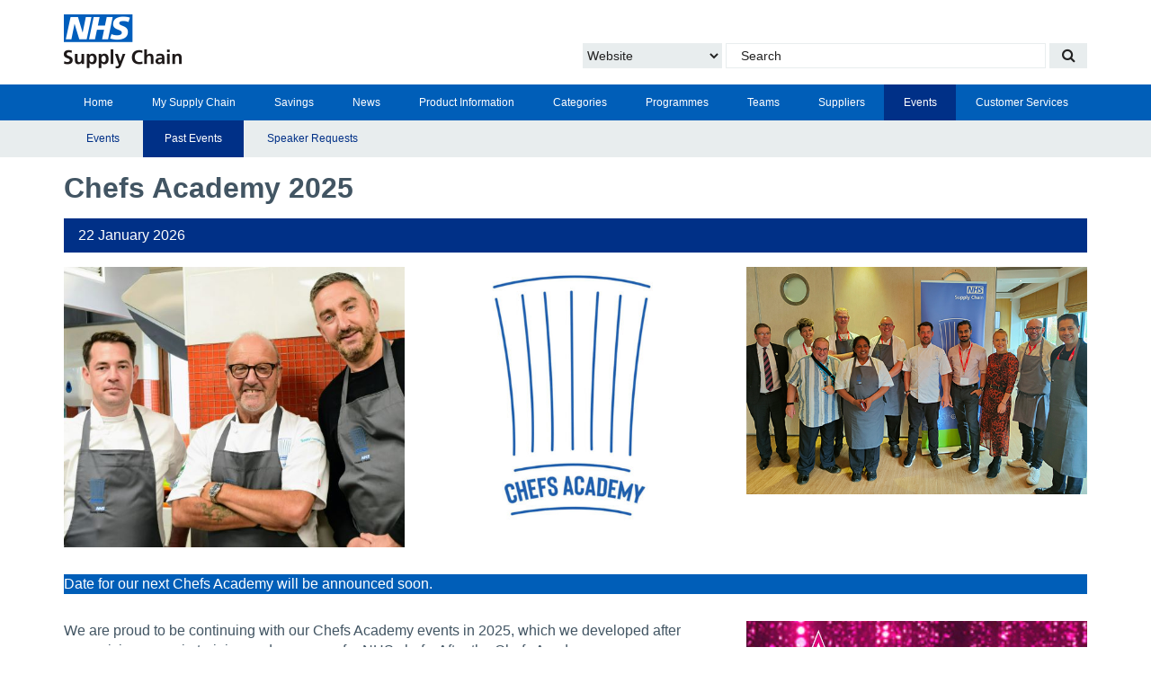

--- FILE ---
content_type: text/html; charset=UTF-8
request_url: https://www.supplychain.nhs.uk/event/chefs-academy/
body_size: 9135
content:
<!DOCTYPE html>
<html lang="en">
<head>
    <meta charset="utf-8">
    <meta http-equiv="X-UA-Compatible" content="IE=edge">
    <meta name="viewport" content="width=device-width, initial-scale=1">
    <meta name="format-detection" content="telephone=no">
    <title>Register your interest for future Chef&#039;s Academy events</title>
    <!-- Google Tag Manager -->
<script>(function(w,d,s,l,i){w[l]=w[l]||[];w[l].push({'gtm.start':
new Date().getTime(),event:'gtm.js'});var f=d.getElementsByTagName(s)[0],
j=d.createElement(s),dl=l!='dataLayer'?'&l='+l:'';j.async=true;j.src=
'https://www.googletagmanager.com/gtm.js?id='+i+dl;f.parentNode.insertBefore(j,f);
})(window,document,'script','dataLayer','GTM-T9P2TH8');</script>
<!-- End Google Tag Manager -->
    <meta name='robots' content='index, follow, max-image-preview:large, max-snippet:-1, max-video-preview:-1' />
	<style>img:is([sizes="auto" i], [sizes^="auto," i]) { contain-intrinsic-size: 3000px 1500px }</style>
	
	<!-- This site is optimized with the Yoast SEO Premium plugin v26.2 (Yoast SEO v26.2) - https://yoast.com/wordpress/plugins/seo/ -->
	<meta name="description" content="We are committed to holding the Chef&#039;s Academy events in person to provide hands-on training. Find out more and register for future events." />
	<link rel="canonical" href="https://www.supplychain.nhs.uk/event/chefs-academy/" />
	<meta property="og:locale" content="en_GB" />
	<meta property="og:type" content="article" />
	<meta property="og:title" content="Chef&#039;s Academy" />
	<meta property="og:description" content="We are committed to holding the Chef&#039;s Academy events in person to provide hands-on training. Find out more and register for future events." />
	<meta property="og:url" content="https://www.supplychain.nhs.uk/event/chefs-academy/" />
	<meta property="og:site_name" content="NHS Supply Chain" />
	<meta property="article:modified_time" content="2026-01-06T17:12:23+00:00" />
	<meta name="twitter:card" content="summary_large_image" />
	<meta name="twitter:title" content="Chef&#039;s Academy" />
	<meta name="twitter:description" content="We are committed to holding the Chef&#039;s Academy events in person to provide hands-on training. Find out more and register for future events." />
	<meta name="twitter:site" content="@NHSSupplyChain" />
	<meta name="twitter:label1" content="Estimated reading time" />
	<meta name="twitter:data1" content="2 minutes" />
	<script type="application/ld+json" class="yoast-schema-graph">{"@context":"https://schema.org","@graph":[{"@type":"WebPage","@id":"https://www.supplychain.nhs.uk/event/chefs-academy/","url":"https://www.supplychain.nhs.uk/event/chefs-academy/","name":"Register your interest for future Chef's Academy events","isPartOf":{"@id":"https://www.supplychain.nhs.uk/#website"},"primaryImageOfPage":{"@id":"https://www.supplychain.nhs.uk/event/chefs-academy/#primaryimage"},"image":{"@id":"https://www.supplychain.nhs.uk/event/chefs-academy/#primaryimage"},"thumbnailUrl":"https://media-nhssc.azureedge.net/datashare/Chefs-Academy.jpg","datePublished":"2020-12-21T14:28:13+00:00","dateModified":"2026-01-06T17:12:23+00:00","description":"We are committed to holding the Chef's Academy events in person to provide hands-on training. Find out more and register for future events.","breadcrumb":{"@id":"https://www.supplychain.nhs.uk/event/chefs-academy/#breadcrumb"},"inLanguage":"en-GB","potentialAction":[{"@type":"ReadAction","target":["https://www.supplychain.nhs.uk/event/chefs-academy/"]}]},{"@type":"ImageObject","inLanguage":"en-GB","@id":"https://www.supplychain.nhs.uk/event/chefs-academy/#primaryimage","url":"https://media-nhssc.azureedge.net/datashare/Chefs-Academy.jpg","contentUrl":"https://media-nhssc.azureedge.net/datashare/Chefs-Academy.jpg"},{"@type":"BreadcrumbList","@id":"https://www.supplychain.nhs.uk/event/chefs-academy/#breadcrumb","itemListElement":[{"@type":"ListItem","position":1,"name":"Home","item":"https://www.supplychain.nhs.uk/"},{"@type":"ListItem","position":2,"name":"Chefs Academy 2025"}]},{"@type":"WebSite","@id":"https://www.supplychain.nhs.uk/#website","url":"https://www.supplychain.nhs.uk/","name":"NHS Supply Chain","description":"NHS Supply Chain Website","publisher":{"@id":"https://www.supplychain.nhs.uk/#organization"},"potentialAction":[{"@type":"SearchAction","target":{"@type":"EntryPoint","urlTemplate":"https://www.supplychain.nhs.uk/?s={search_term_string}"},"query-input":{"@type":"PropertyValueSpecification","valueRequired":true,"valueName":"search_term_string"}}],"inLanguage":"en-GB"},{"@type":"Organization","@id":"https://www.supplychain.nhs.uk/#organization","name":"NHS Supply Chain","url":"https://www.supplychain.nhs.uk/","logo":{"@type":"ImageObject","inLanguage":"en-GB","@id":"https://www.supplychain.nhs.uk/#/schema/logo/image/","url":"https://azuksappnpdsa01.blob.core.windows.net/datashare/2018/03/nhssclogo.png","contentUrl":"https://azuksappnpdsa01.blob.core.windows.net/datashare/2018/03/nhssclogo.png","width":354,"height":120,"caption":"NHS Supply Chain"},"image":{"@id":"https://www.supplychain.nhs.uk/#/schema/logo/image/"},"sameAs":["https://x.com/NHSSupplyChain","https://www.linkedin.com/company/nhs-supply-chain"]}]}</script>
	<!-- / Yoast SEO Premium plugin. -->


<link rel='stylesheet' id='wp-block-library-css' href='https://www.supplychain.nhs.uk/wp-includes/css/dist/block-library/style.min.css?ver=6.8.3' type='text/css' media='all' />
<style id='classic-theme-styles-inline-css' type='text/css'>
/*! This file is auto-generated */
.wp-block-button__link{color:#fff;background-color:#32373c;border-radius:9999px;box-shadow:none;text-decoration:none;padding:calc(.667em + 2px) calc(1.333em + 2px);font-size:1.125em}.wp-block-file__button{background:#32373c;color:#fff;text-decoration:none}
</style>
<style id='global-styles-inline-css' type='text/css'>
:root{--wp--preset--aspect-ratio--square: 1;--wp--preset--aspect-ratio--4-3: 4/3;--wp--preset--aspect-ratio--3-4: 3/4;--wp--preset--aspect-ratio--3-2: 3/2;--wp--preset--aspect-ratio--2-3: 2/3;--wp--preset--aspect-ratio--16-9: 16/9;--wp--preset--aspect-ratio--9-16: 9/16;--wp--preset--color--black: #000000;--wp--preset--color--cyan-bluish-gray: #abb8c3;--wp--preset--color--white: #ffffff;--wp--preset--color--pale-pink: #f78da7;--wp--preset--color--vivid-red: #cf2e2e;--wp--preset--color--luminous-vivid-orange: #ff6900;--wp--preset--color--luminous-vivid-amber: #fcb900;--wp--preset--color--light-green-cyan: #7bdcb5;--wp--preset--color--vivid-green-cyan: #00d084;--wp--preset--color--pale-cyan-blue: #8ed1fc;--wp--preset--color--vivid-cyan-blue: #0693e3;--wp--preset--color--vivid-purple: #9b51e0;--wp--preset--color--nhs-supply-chain-white: #ffffff;--wp--preset--color--nhs-supply-chain-nhs-blue: #005eb8;--wp--preset--color--nhs-supply-chain-nhs-black: #231f20;--wp--preset--color--nhs-supply-chain-nhs-green: #009639;--wp--preset--color--nhs-supply-chain-dark-blue: #0e468d;--wp--preset--color--nhs-supply-chain-capital-blue: #00a9ce;--wp--preset--color--nhs-supply-chain-bright-blue: #0072ce;--wp--preset--color--nhs-supply-chain-edirect-purple: #bb0e82;--wp--preset--color--nhs-supply-chain-supporting-technology-grey: #768692;--wp--preset--color--nhs-supply-chain-my-supplychain-red: #b92929;--wp--preset--color--nhs-supply-chain-nhs-dark-grey: #425563;--wp--preset--color--nhs-supply-chain-nhs-mid-grey: #768692;--wp--preset--color--nhs-supply-chain-nhs-pale-grey: #e8edee;--wp--preset--color--nhs-supply-chain-very-pale-grey: #f1f5f6;--wp--preset--color--nhs-supply-chain-nhs-aqua-green: #00a499;--wp--preset--color--nhs-supply-chain-nhs-sus-dkgreen: #005a2b;--wp--preset--color--nhs-supply-chain-nhs-sus-ltgreen: #c4dbb0;--wp--preset--color--nhs-supply-chain-nhs-orange: #ed8b00;--wp--preset--gradient--vivid-cyan-blue-to-vivid-purple: linear-gradient(135deg,rgba(6,147,227,1) 0%,rgb(155,81,224) 100%);--wp--preset--gradient--light-green-cyan-to-vivid-green-cyan: linear-gradient(135deg,rgb(122,220,180) 0%,rgb(0,208,130) 100%);--wp--preset--gradient--luminous-vivid-amber-to-luminous-vivid-orange: linear-gradient(135deg,rgba(252,185,0,1) 0%,rgba(255,105,0,1) 100%);--wp--preset--gradient--luminous-vivid-orange-to-vivid-red: linear-gradient(135deg,rgba(255,105,0,1) 0%,rgb(207,46,46) 100%);--wp--preset--gradient--very-light-gray-to-cyan-bluish-gray: linear-gradient(135deg,rgb(238,238,238) 0%,rgb(169,184,195) 100%);--wp--preset--gradient--cool-to-warm-spectrum: linear-gradient(135deg,rgb(74,234,220) 0%,rgb(151,120,209) 20%,rgb(207,42,186) 40%,rgb(238,44,130) 60%,rgb(251,105,98) 80%,rgb(254,248,76) 100%);--wp--preset--gradient--blush-light-purple: linear-gradient(135deg,rgb(255,206,236) 0%,rgb(152,150,240) 100%);--wp--preset--gradient--blush-bordeaux: linear-gradient(135deg,rgb(254,205,165) 0%,rgb(254,45,45) 50%,rgb(107,0,62) 100%);--wp--preset--gradient--luminous-dusk: linear-gradient(135deg,rgb(255,203,112) 0%,rgb(199,81,192) 50%,rgb(65,88,208) 100%);--wp--preset--gradient--pale-ocean: linear-gradient(135deg,rgb(255,245,203) 0%,rgb(182,227,212) 50%,rgb(51,167,181) 100%);--wp--preset--gradient--electric-grass: linear-gradient(135deg,rgb(202,248,128) 0%,rgb(113,206,126) 100%);--wp--preset--gradient--midnight: linear-gradient(135deg,rgb(2,3,129) 0%,rgb(40,116,252) 100%);--wp--preset--font-size--small: 13px;--wp--preset--font-size--medium: 20px;--wp--preset--font-size--large: 36px;--wp--preset--font-size--x-large: 42px;--wp--preset--font-size--mid: 16px;--wp--preset--spacing--20: 0.44rem;--wp--preset--spacing--30: 0.67rem;--wp--preset--spacing--40: 1rem;--wp--preset--spacing--50: 1.5rem;--wp--preset--spacing--60: 2.25rem;--wp--preset--spacing--70: 3.38rem;--wp--preset--spacing--80: 5.06rem;--wp--preset--shadow--natural: 6px 6px 9px rgba(0, 0, 0, 0.2);--wp--preset--shadow--deep: 12px 12px 50px rgba(0, 0, 0, 0.4);--wp--preset--shadow--sharp: 6px 6px 0px rgba(0, 0, 0, 0.2);--wp--preset--shadow--outlined: 6px 6px 0px -3px rgba(255, 255, 255, 1), 6px 6px rgba(0, 0, 0, 1);--wp--preset--shadow--crisp: 6px 6px 0px rgba(0, 0, 0, 1);}:where(.is-layout-flex){gap: 0.5em;}:where(.is-layout-grid){gap: 0.5em;}body .is-layout-flex{display: flex;}.is-layout-flex{flex-wrap: wrap;align-items: center;}.is-layout-flex > :is(*, div){margin: 0;}body .is-layout-grid{display: grid;}.is-layout-grid > :is(*, div){margin: 0;}:where(.wp-block-columns.is-layout-flex){gap: 2em;}:where(.wp-block-columns.is-layout-grid){gap: 2em;}:where(.wp-block-post-template.is-layout-flex){gap: 1.25em;}:where(.wp-block-post-template.is-layout-grid){gap: 1.25em;}.has-black-color{color: var(--wp--preset--color--black) !important;}.has-cyan-bluish-gray-color{color: var(--wp--preset--color--cyan-bluish-gray) !important;}.has-white-color{color: var(--wp--preset--color--white) !important;}.has-pale-pink-color{color: var(--wp--preset--color--pale-pink) !important;}.has-vivid-red-color{color: var(--wp--preset--color--vivid-red) !important;}.has-luminous-vivid-orange-color{color: var(--wp--preset--color--luminous-vivid-orange) !important;}.has-luminous-vivid-amber-color{color: var(--wp--preset--color--luminous-vivid-amber) !important;}.has-light-green-cyan-color{color: var(--wp--preset--color--light-green-cyan) !important;}.has-vivid-green-cyan-color{color: var(--wp--preset--color--vivid-green-cyan) !important;}.has-pale-cyan-blue-color{color: var(--wp--preset--color--pale-cyan-blue) !important;}.has-vivid-cyan-blue-color{color: var(--wp--preset--color--vivid-cyan-blue) !important;}.has-vivid-purple-color{color: var(--wp--preset--color--vivid-purple) !important;}.has-black-background-color{background-color: var(--wp--preset--color--black) !important;}.has-cyan-bluish-gray-background-color{background-color: var(--wp--preset--color--cyan-bluish-gray) !important;}.has-white-background-color{background-color: var(--wp--preset--color--white) !important;}.has-pale-pink-background-color{background-color: var(--wp--preset--color--pale-pink) !important;}.has-vivid-red-background-color{background-color: var(--wp--preset--color--vivid-red) !important;}.has-luminous-vivid-orange-background-color{background-color: var(--wp--preset--color--luminous-vivid-orange) !important;}.has-luminous-vivid-amber-background-color{background-color: var(--wp--preset--color--luminous-vivid-amber) !important;}.has-light-green-cyan-background-color{background-color: var(--wp--preset--color--light-green-cyan) !important;}.has-vivid-green-cyan-background-color{background-color: var(--wp--preset--color--vivid-green-cyan) !important;}.has-pale-cyan-blue-background-color{background-color: var(--wp--preset--color--pale-cyan-blue) !important;}.has-vivid-cyan-blue-background-color{background-color: var(--wp--preset--color--vivid-cyan-blue) !important;}.has-vivid-purple-background-color{background-color: var(--wp--preset--color--vivid-purple) !important;}.has-black-border-color{border-color: var(--wp--preset--color--black) !important;}.has-cyan-bluish-gray-border-color{border-color: var(--wp--preset--color--cyan-bluish-gray) !important;}.has-white-border-color{border-color: var(--wp--preset--color--white) !important;}.has-pale-pink-border-color{border-color: var(--wp--preset--color--pale-pink) !important;}.has-vivid-red-border-color{border-color: var(--wp--preset--color--vivid-red) !important;}.has-luminous-vivid-orange-border-color{border-color: var(--wp--preset--color--luminous-vivid-orange) !important;}.has-luminous-vivid-amber-border-color{border-color: var(--wp--preset--color--luminous-vivid-amber) !important;}.has-light-green-cyan-border-color{border-color: var(--wp--preset--color--light-green-cyan) !important;}.has-vivid-green-cyan-border-color{border-color: var(--wp--preset--color--vivid-green-cyan) !important;}.has-pale-cyan-blue-border-color{border-color: var(--wp--preset--color--pale-cyan-blue) !important;}.has-vivid-cyan-blue-border-color{border-color: var(--wp--preset--color--vivid-cyan-blue) !important;}.has-vivid-purple-border-color{border-color: var(--wp--preset--color--vivid-purple) !important;}.has-vivid-cyan-blue-to-vivid-purple-gradient-background{background: var(--wp--preset--gradient--vivid-cyan-blue-to-vivid-purple) !important;}.has-light-green-cyan-to-vivid-green-cyan-gradient-background{background: var(--wp--preset--gradient--light-green-cyan-to-vivid-green-cyan) !important;}.has-luminous-vivid-amber-to-luminous-vivid-orange-gradient-background{background: var(--wp--preset--gradient--luminous-vivid-amber-to-luminous-vivid-orange) !important;}.has-luminous-vivid-orange-to-vivid-red-gradient-background{background: var(--wp--preset--gradient--luminous-vivid-orange-to-vivid-red) !important;}.has-very-light-gray-to-cyan-bluish-gray-gradient-background{background: var(--wp--preset--gradient--very-light-gray-to-cyan-bluish-gray) !important;}.has-cool-to-warm-spectrum-gradient-background{background: var(--wp--preset--gradient--cool-to-warm-spectrum) !important;}.has-blush-light-purple-gradient-background{background: var(--wp--preset--gradient--blush-light-purple) !important;}.has-blush-bordeaux-gradient-background{background: var(--wp--preset--gradient--blush-bordeaux) !important;}.has-luminous-dusk-gradient-background{background: var(--wp--preset--gradient--luminous-dusk) !important;}.has-pale-ocean-gradient-background{background: var(--wp--preset--gradient--pale-ocean) !important;}.has-electric-grass-gradient-background{background: var(--wp--preset--gradient--electric-grass) !important;}.has-midnight-gradient-background{background: var(--wp--preset--gradient--midnight) !important;}.has-small-font-size{font-size: var(--wp--preset--font-size--small) !important;}.has-medium-font-size{font-size: var(--wp--preset--font-size--medium) !important;}.has-large-font-size{font-size: var(--wp--preset--font-size--large) !important;}.has-x-large-font-size{font-size: var(--wp--preset--font-size--x-large) !important;}
:where(.wp-block-post-template.is-layout-flex){gap: 1.25em;}:where(.wp-block-post-template.is-layout-grid){gap: 1.25em;}
:where(.wp-block-columns.is-layout-flex){gap: 2em;}:where(.wp-block-columns.is-layout-grid){gap: 2em;}
:root :where(.wp-block-pullquote){font-size: 1.5em;line-height: 1.6;}
</style>
<link rel='stylesheet' id='table-sorter-custom-css-css' href='https://www.supplychain.nhs.uk/wp-content/plugins/table-sorter/wp-style.css?ver=6.8.3' type='text/css' media='all' />
<link rel='stylesheet' id='style-css' href='https://www.supplychain.nhs.uk/wp-content/themes/supplychain/style.css?ver=3.9.4' type='text/css' media='all' />
<link rel='stylesheet' id='searchwp-forms-css' href='https://www.supplychain.nhs.uk/wp-content/plugins/searchwp/assets/css/frontend/search-forms.min.css?ver=4.5.3' type='text/css' media='all' />
<script type="text/javascript" src="https://www.supplychain.nhs.uk/wp-content/themes/supplychain/components/jquery/jquery.min.js" id="jquery-js"></script>
<script type="text/javascript" src="https://www.supplychain.nhs.uk/wp-content/plugins/table-sorter/jquery.tablesorter.min.js?ver=6.8.3" id="table-sorter-js"></script>
<script type="text/javascript" src="https://www.supplychain.nhs.uk/wp-content/plugins/table-sorter/jquery.metadata.js?ver=2.2" id="table-sorter-metadata-js"></script>
<script type="text/javascript" src="https://www.supplychain.nhs.uk/wp-content/plugins/table-sorter/wp-script.js?ver=2.2" id="table-sorter-custom-js-js"></script>

		<script>
		(function(h,o,t,j,a,r){
			h.hj=h.hj||function(){(h.hj.q=h.hj.q||[]).push(arguments)};
			h._hjSettings={hjid:1962151,hjsv:5};
			a=o.getElementsByTagName('head')[0];
			r=o.createElement('script');r.async=1;
			r.src=t+h._hjSettings.hjid+j+h._hjSettings.hjsv;
			a.appendChild(r);
		})(window,document,'//static.hotjar.com/c/hotjar-','.js?sv=');
		</script>
		<link rel="icon" href="https://azuksappnpdsa01.blob.core.windows.net/datashare/cropped-favicon-blue-32x32.png" sizes="32x32" />
<link rel="icon" href="https://azuksappnpdsa01.blob.core.windows.net/datashare/cropped-favicon-blue-192x192.png" sizes="192x192" />
<link rel="apple-touch-icon" href="https://azuksappnpdsa01.blob.core.windows.net/datashare/cropped-favicon-blue-180x180.png" />
<meta name="msapplication-TileImage" content="https://azuksappnpdsa01.blob.core.windows.net/datashare/cropped-favicon-blue-270x270.png" />
    <!--[if IE]>
    <script src="/components/html5shiv/dist/html5shiv.js"></script>
    <script src="/components/respond/dest/respond.min.js"></script>
    <link rel="stylesheet" href="/assets/ie/ie.css">
    <![endif]-->

    
</head>

<body class="wp-singular cpt_event-template-default single single-cpt_event postid-75254 wp-embed-responsive wp-theme-supplychain event past-event staging-id-57200">
<!-- Google Tag Manager (noscript) -->
<noscript><iframe src="https://www.googletagmanager.com/ns.html?id=GTM-T9P2TH8"
height="0" width="0" style="display:none;visibility:hidden"></iframe></noscript>
<!-- End Google Tag Manager (noscript) -->
<a href="#main" class="skip-to-main-content-link">Skip to main content</a>
<div class="header-wrapper">
    <div class="container header">
        <div class="row header-top">
            <div class="col-md-4 col-xs-6">
                <a href="/" aria-label="Return to the Supply Chain Homepage"><img class="header-logo" src="https://www.supplychain.nhs.uk/wp-content/themes/supplychain/assets/img/nhs-supply-chain-logo@2x.png" alt="NHS Supply Chain" width="131" height="60"></a>
            </div>
            <div class="col-md-6 col-md-offset-2 col-xs-6">
                <div class="hidden-xs hidden-sm">
                    <form role="search" method="get" class="searchform" id="searchform-desktop" action="/">
    <select class="search-select" aria-label="Choose to Search the Website or Catalogue">
        <option value="site">Website</option>
        <option value="catalogue">Online Catalogue</option>
    </select>
    <input type="search" class="search-field"
           placeholder="Search"
           value="" name="s"
           title="Search"
           required
    >
    <button type="submit" class="search-submit" aria-label="Search our website"><span class='fa fa-search' aria-hidden='true'></span></button>
</form>                </div>
            </div>
        </div>
    </div>
</div>

<div class="mobile-nav-wrapper hidden-md hidden-lg">
    <div class="container">
        <div class="row">
            <div class="col-xs-3">
                <button type="button" class="navbar-toggle-new collapsed" data-toggle="collapse" data-target="#navbar-collapse-1"
                        aria-expanded="true" aria-controls="navbar-collapse-1">
                    <span class="sr-only">Toggle navigation</span>
                    <span class="menu-bar1" aria-hidden="true"></span>
                    <span class="menu-bar2" aria-hidden="true"></span>
                    <span class="menu-bar3" aria-hidden="true"></span>
                    <span class="menu-bar4" aria-hidden="true"></span>
                </button>
            </div>
            <div class="col-xs-9">
                <button type="button" class="search-toggle" data-toggle="collapse" data-target="#search-collapse-1"
                        aria-expanded="true" aria-controls="search-collapse-1" aria-label="Search our website">
                    <span class="sr-only">Search</span>
                    <span class="fa fa-search" aria-hidden="true"></span>
                </button>
            </div>
        </div>
    </div>
</div>

<div class="mobile-search-wrapper">
    <div class="container">
        <div class="row">
            <div class="col-md-12 collapse" id="search-collapse-1">
                <form role="search" method="get" class="searchform" id="searchform-mobile" action="/">
    <select class="search-select" aria-label="Choose to Search the Website or Catalogue">
        <option value="site">Website</option>
        <option value="catalogue">Online Catalogue</option>
    </select>
    <input type="search" class="search-field"
           placeholder="Search"
           value="" name="s"
           title="Search"
           required
    >
    <button type="submit" class="search-submit" aria-label="Search our website"><span class='fa fa-search' aria-hidden='true'></span></button>
</form>            </div>
        </div>
    </div>
</div>

<div class="nav-wrapper">
    <div class="container">
        <nav class="row main-nav">
    <div id="navbar-collapse-1" class="collapse navbar-collapse"><ul id="menu-home-menu-2024" class="nav navbar-nav" role="menu" ><li itemscope="itemscope" itemtype="https://www.schema.org/SiteNavigationElement" role="menuitem" id="menu-item-89024" class="menu-item menu-item-type-custom menu-item-object-custom menu-item-89024"><a href="/">Home</a></li>
<li itemscope="itemscope" itemtype="https://www.schema.org/SiteNavigationElement" role="menuitem" id="menu-item-89025" class="menu-item menu-item-type-post_type menu-item-object-page menu-item-89025"><a href="https://www.supplychain.nhs.uk/mysupplychain/">My Supply Chain</a></li>
<li itemscope="itemscope" itemtype="https://www.schema.org/SiteNavigationElement" role="menuitem" id="menu-item-89037" class="savings menu-item menu-item-type-post_type menu-item-object-page menu-item-89037"><a href="https://www.supplychain.nhs.uk/savings/">Savings</a></li>
<li itemscope="itemscope" itemtype="https://www.schema.org/SiteNavigationElement" role="menuitem" id="menu-item-89048" class="news menu-item menu-item-type-post_type menu-item-object-page menu-item-89048"><a href="https://www.supplychain.nhs.uk/news/">News</a></li>
<li itemscope="itemscope" itemtype="https://www.schema.org/SiteNavigationElement" role="menuitem" id="menu-item-89059" class="product-information menu-item menu-item-type-post_type menu-item-object-page menu-item-89059"><a href="https://www.supplychain.nhs.uk/product-information/">Product Information</a></li>
<li itemscope="itemscope" itemtype="https://www.schema.org/SiteNavigationElement" role="menuitem" id="menu-item-89066" class="menu-item menu-item-type-post_type menu-item-object-page menu-item-89066"><a href="https://www.supplychain.nhs.uk/categories/">Categories</a></li>
<li itemscope="itemscope" itemtype="https://www.schema.org/SiteNavigationElement" role="menuitem" id="menu-item-89074" class="menu-item menu-item-type-post_type menu-item-object-page menu-item-89074"><a href="https://www.supplychain.nhs.uk/programmes/">Programmes</a></li>
<li itemscope="itemscope" itemtype="https://www.schema.org/SiteNavigationElement" role="menuitem" id="menu-item-90853" class="menu-item menu-item-type-post_type menu-item-object-page menu-item-90853"><a href="https://www.supplychain.nhs.uk/teams/">Teams</a></li>
<li itemscope="itemscope" itemtype="https://www.schema.org/SiteNavigationElement" role="menuitem" id="menu-item-89087" class="menu-item menu-item-type-post_type menu-item-object-page menu-item-89087"><a href="https://www.supplychain.nhs.uk/suppliers/">Suppliers</a></li>
<li itemscope="itemscope" itemtype="https://www.schema.org/SiteNavigationElement" role="menuitem" id="menu-item-89088" class="events menu-item menu-item-type-post_type menu-item-object-page menu-item-89088"><a href="https://www.supplychain.nhs.uk/events/">Events</a></li>
<li itemscope="itemscope" itemtype="https://www.schema.org/SiteNavigationElement" role="menuitem" id="menu-item-89103" class="customer-services menu-item menu-item-type-post_type menu-item-object-page menu-item-89103"><a href="https://www.supplychain.nhs.uk/customer-service/">Customer Services</a></li>
</ul></div></nav>
    </div>
</div>


<!--div class="breadcrumbs-wrapper">
    <div class="container breadcrumbs">
            </div>
</div-->


<div id="main" class="content-wrapper chefs-academy-2025 parent-cpt_events">

<div class="container">
    <div class="row">
        
            <main class="col-md-12">
                <!-- wp:supply-chain/section {"paddingY":"has-zero-paddingY","container":true,"backgroundColor":"nhs-supply-chain-nhs-pale-grey"} -->
<section class="wp-block-supply-chain-section has-zero-paddingY alignfull has-nhs-supply-chain-nhs-pale-grey-background-color has-background"><div class="container"><!-- wp:shortcode -->
<div class="menu-events-container"><ul id="menu-events" class="menu"><li id="menu-item-57218" class="current-event menu-item menu-item-type-post_type menu-item-object-page menu-item-57218"><a href="https://www.supplychain.nhs.uk/events/">Events</a></li>
<li id="menu-item-57220" class="past-event menu-item menu-item-type-post_type menu-item-object-page menu-item-57220"><a href="https://www.supplychain.nhs.uk/events/past-events/">Past Events</a></li>
<li id="menu-item-86765" class="menu-item menu-item-type-post_type menu-item-object-page menu-item-86765"><a href="https://www.supplychain.nhs.uk/events/speaker-requests/">Speaker Requests</a></li>
</ul></div><!-- /wp:shortcode --></div></section>
<!-- /wp:supply-chain/section --><div class="page-section page-title">
    <h1>Chefs Academy 2025        </h1>
</div><div class="heading event-heading">
    <span class="col-md-6 col-sm-12">
        22 January 2026            </span>
    <span class="col-md-6 col-sm-12"></span>
    <span class="col-md-6 col-sm-12"></span>
    <span class="col-md-6 col-sm-12"></span>
</div>
<p>
<div class="wp-block-columns is-layout-flex wp-container-core-columns-is-layout-9d6595d7 wp-block-columns-is-layout-flex">
<div class="wp-block-column is-layout-flow wp-block-column-is-layout-flow">
<figure class="wp-block-image size-full"><img decoding="async" src="https://media-nhssc.azureedge.net/datashare/Chefs-Academy.jpg" alt="Chefs-Academy Lead Chefs" class="wp-image-113634" style="aspect-ratio:4/3;object-fit:cover" title="Chefs-Academy Lead Chefs"/></figure>
</div>



<div class="wp-block-column is-layout-flow wp-block-column-is-layout-flow"><div class="wp-block-image">
<figure class="aligncenter size-medium"><img decoding="async" src="https://media-nhssc.azureedge.net/datashare/Chefs-Academy-800x600-1-560x420.jpg" alt="" class="wp-image-147817" title="Chefs Academy Logo"/></figure></div></div>



<div class="wp-block-column is-layout-flow wp-block-column-is-layout-flow">
<figure class="wp-block-image size-full"><img decoding="async" src="https://media-nhssc.azureedge.net/datashare/Chefs-Academy-Ealing-Web-1.png" alt="Group photo at Chefs Academy in Ealing" class="wp-image-119883" style="aspect-ratio:4/3;object-fit:cover" title="Group photo at Chefs Academy in Ealing"/></figure>
</div>
</div>



<div style="height:30px" aria-hidden="true" class="wp-block-spacer"></div>



<p class="has-nhs-supply-chain-white-color has-nhs-supply-chain-nhs-blue-background-color has-text-color has-background has-link-color wp-elements-bd05ddb8273522e1f1a76e1e7b9fa8c6">Date for our next Chefs Academy will be announced soon.</p>



<div style="height:20px" aria-hidden="true" class="wp-block-spacer"></div>



<div class="wp-block-columns is-layout-flex wp-container-core-columns-is-layout-9d6595d7 wp-block-columns-is-layout-flex">
<div class="wp-block-column is-layout-flow wp-block-column-is-layout-flow" style="flex-basis:66.66%">
<p>We are proud to be continuing with our Chefs Academy events in 2025, which we developed after recognising a gap in training and resources for NHS chefs. After the Chefs Academy programme was shortlisted twice previously, we are absolutely delighted that we won the Public Sector Catering Awards 2022 for Training and Apprenticeships on 7 April 2022 at London Hilton Metropole.</p>



<p>At each Chefs Academy, our experienced team teach culinary skills through hands-on cooking, inspire through new recipes and analysis (including a look at cost and time efficiency), and provide the opportunity to learn new dishes developed by NHS Supply Chain using our approved products. Attendees are expected to turn up ready to learn and to cook new dishes, mentored by our culinary team. Attendance can also count towards any Chef currently undertaking a NHS Chef Apprenticeship!</p>



<p>Recipes used on the day have been created by our teams for NHS use and are mapped to our approved ranges of products. To give an idea of possible revenue that can be made in staff and visitor feeding areas, we will send recipe cards to all attendees as a follow-up to the event. The cards will include nutritional analysis and pricing.  </p>



<p>As we have limited spaces at each event not everyone will be able to attend, however, we will get back in touch to let you know the outcome of your request. If you can’t attend this particular event there may be future opportunities which we will discuss with you. </p>



<p>You can stay up to date with future Chefs Academy dates, or other products and services that we offer, by signing up to our monthly newsletter.</p>



<p>Please get in touch with your local Food Account Manager to discuss, or contact:</p>


<div class="block block__contacts">

	
			<div class="contact-card contact-info">
				<h4>Food Team</h4>
				<p></p>
				<p></p>

				<p><a href="mailto:food@supplychain.nhs.uk">food@supplychain.nhs.uk</a></p>			</div>

	
</div></div>



<div class="wp-block-column is-layout-flow wp-block-column-is-layout-flow" style="flex-basis:33.33%">
<figure class="wp-block-image size-full"><img decoding="async" src="https://media-nhssc.azureedge.net/datashare/Training-Apprenticeship-Award-2022-1.jpg" alt="Training Apprenticeship Award" class="wp-image-90395" title="Training Apprenticeship Award"/></figure>



<div style="height:10px" aria-hidden="true" class="wp-block-spacer"></div>



<div style="padding:56.25% 0 0 0;position:relative;"><iframe src="https://player.vimeo.com/video/1114241564?title=0&amp;byline=0&amp;portrait=0&amp;badge=0&amp;autopause=0&amp;player_id=0&amp;app_id=58479" frameborder="0" allow="autoplay; fullscreen; picture-in-picture; clipboard-write; encrypted-media; web-share" referrerpolicy="strict-origin-when-cross-origin" style="position:absolute;top:0;left:0;width:100%;height:100%;" title="NHS Supply Chain_ Food - Chef&#039;s Academy"></iframe></div><script src="https://player.vimeo.com/api/player.js"></script>



<div style="height:20px" aria-hidden="true" class="wp-block-spacer"></div>
</div>
</div>



<div style="height:20px" aria-hidden="true" class="wp-block-spacer"></div>



<div class="wp-block-columns is-layout-flex wp-container-core-columns-is-layout-9d6595d7 wp-block-columns-is-layout-flex">
<div class="wp-block-column is-layout-flow wp-block-column-is-layout-flow">
<figure class="wp-block-image size-full"><img decoding="async" src="https://media-nhssc.azureedge.net/datashare/chefs-academy-food-standards-web.jpg" alt="Group of chefs at an event" class="wp-image-104584" title="Group of chefs at an event"/></figure>
</div>



<div class="wp-block-column is-layout-flow wp-block-column-is-layout-flow">
<figure class="wp-block-image size-full"><img decoding="async" src="https://media-nhssc.azureedge.net/datashare/Chefs-Academy-Participants.jpg" alt="Chefs Academy Participants and Food" class="wp-image-113633" title="Chefs Academy Participants and Food"/></figure>
</div>



<div class="wp-block-column is-layout-flow wp-block-column-is-layout-flow">
<figure class="wp-block-image size-full"><img decoding="async" src="https://media-nhssc.azureedge.net/datashare/Chefs-Academy-1.jpg" alt="Chefs Preparing Food" class="wp-image-113655" title="Chefs Preparing Food"/></figure>
</div>
</div>



<div style="height:20px" aria-hidden="true" class="wp-block-spacer"></div>



<blockquote class="wp-block-quote is-layout-flow wp-block-quote-is-layout-flow">
<p>“I&#8217;m passionate about food and want to support the growth of the NHS trusts that we work with. We&#8217;ve seen such a success so far with the Chefs Academy and attendees leaving feeling inspired, with new skills and new ideas, as well as a bank of recipes they can take straight back to their kitchen&#8221;</p>
<cite><strong>Nick Vadis</strong>, culinary specialist in the NHS Supply Chain: Food team and leading on the Chefs Academies.  </cite></blockquote>



<div style="height:20px" aria-hidden="true" class="wp-block-spacer"></div>



<div class="wp-block-columns is-layout-flex wp-container-core-columns-is-layout-9d6595d7 wp-block-columns-is-layout-flex">
<div class="wp-block-column is-layout-flow wp-block-column-is-layout-flow">
<div class="block cta-block">
    
    <div class="block__cta block-title bg-dark-blue">
        <div class="cta-main-text">
        You can register your interest in upcoming Chefs Academies and sign up to our monthly newsletter by completing our Enquiry Form.        </div>
        <div class="cta-image">
            <img src ="https://media-nhssc.azureedge.net/datashare/Food-Concepts-Hero-Image.png" alt="Chef in action" />        </div>
        <div class="cta-link-text bg-dark-blue">
        <p>                        <a href="https://www.supplychain.nhs.uk/categories/food/enquiry-form/" target="_blank" title="Sign up to our newsletter">
                    Sign up here                        </a>
                </p>        </div>

    </div>
    
</div>

</div>



<div class="wp-block-column is-layout-flow wp-block-column-is-layout-flow"><div class="wp-block-image">
<figure class="aligncenter size-medium"><img decoding="async" src="https://media-nhssc.azureedge.net/datashare/Chefs-Academy-800x600-1-560x420.jpg" alt="" class="wp-image-147817" title="Chefs Academy Logo"/></figure></div></div>



<div class="wp-block-column is-layout-flow wp-block-column-is-layout-flow">
<div class="block__featuredimagebox ">

    
        <div class="featured-image">
            <a href="https://www.supplychain.nhs.uk/categories/food/our-range-of-culinary-concept-recipes-to-inspire-nhs-chefs/" target="_blank" title="Link to recipes">
            
                <img src ="https://media-nhssc.azureedge.net/datashare/Food-Concepts-Hero-Image.png" alt="Chef preparing fresh veg" />                
            </a>
        </div>
    
        <div class="featured-image-text">
            <h4><a href="https://www.supplychain.nhs.uk/categories/food/our-range-of-culinary-concept-recipes-to-inspire-nhs-chefs/" target="_blank" title="Link to recipes"><strong>View our sample recipes here</strong></a></h4>
            <p>View our range of Culinary Concept Recipes to Inspire NHS Chefs.</p>
          
        </div>

</div>

</div>
</div>
</p>                            </main>

        
    </div>
</div>

</div> <!-- End wrapper -->

<div class="wrap footer-component footer-lower">
    <div class="container">
        <div class="row">
            <div class="col-sm-4">
    <h4>Quick Links</h4>

    <ul class="footer-nav">
                    <li>
                <a href="https://www.supplychain.nhs.uk/"  title="View Home">
                    Home                </a>
            </li>
                    <li>
                <a href="https://www.supplychain.nhs.uk/mysupplychain/"  title="View My Supply Chain">
                    My Supply Chain                </a>
            </li>
                    <li>
                <a href="https://www.supplychain.nhs.uk/feedback-form/"  title="View Website Feedback Form">
                    Website Feedback Form                </a>
            </li>
                    <li>
                <a href="https://www.supplychain.nhs.uk/about-us/vacancies/careers-information/"  title="View Careers">
                    Careers                </a>
            </li>
                    <li>
                <a href="https://www.supplychain.nhs.uk/news/"  title="View News">
                    News                </a>
            </li>
                    <li>
                <a href="https://www.supplychain.nhs.uk/suppliers/"  title="View Suppliers">
                    Suppliers                </a>
            </li>
                    <li>
                <a href="https://www.supplychain.nhs.uk/programmes/sustainability/"  title="View Sustainability">
                    Sustainability                </a>
            </li>
                    <li>
                <a href="https://www.supplychain.nhs.uk/events/"  title="View Events">
                    Events                </a>
            </li>
            </ul>
</div><div class="col-sm-4">
    <h4>Governance and Legal</h4>

    <ul class="footer-nav">
                    <li>
                <a href="https://www.supplychain.nhs.uk/about-us/"  title="View About Us">
                    About Us                </a>
            </li>
                    <li>
                <a href="https://www.supplychain.nhs.uk/about-us/advisory-board/"  title="View Advisory Board">
                    Advisory Board                </a>
            </li>
                    <li>
                <a href="https://www.supplychain.nhs.uk/about-us/our-certifications/"  title="View Certifications and Compliance">
                    Certifications and Compliance                </a>
            </li>
                    <li>
                <a href="https://www.supplychain.nhs.uk/legal-information/"  title="View Legal Information">
                    Legal Information                </a>
            </li>
                    <li>
                <a href="https://www.supplychain.nhs.uk/legal-information/privacy/"  title="View Privacy">
                    Privacy                </a>
            </li>
                    <li>
                <a href="https://www.supplychain.nhs.uk/legal-information/hds-patient-privacy/"  title="View Privacy Notice for Home Delivery Service Patients">
                    Privacy Notice for Home Delivery Service Patients                </a>
            </li>
                    <li>
                <a href="https://www.supplychain.nhs.uk/legal-information/terms-of-use/"  title="View Terms of Use">
                    Terms of Use                </a>
            </li>
                    <li>
                <a href="https://www.supplychain.nhs.uk/legal-information/accessibility/"  title="View Accessibility Statement">
                    Accessibility Statement                </a>
            </li>
            </ul>
</div><div class="col-sm-4">
    <h4>Connect With Us</h4>

    <ul class="footer-nav">
                    <li>
                <a href="https://www.linkedin.com/company/nhssupplychain/" target="_blank" title="View LinkedIn">
                    LinkedIn                </a>
            </li>
                    <li>
                <a href="https://twitter.com/NHSSupplyChain" target="_blank" title="View Twitter / X">
                    Twitter / X                </a>
            </li>
            </ul>
</div>            <!--div class="col-sm-4 footer-right">
                <h4>Connect With Us</h4>
                            </div-->
        </div>
        <div class="row">
            <div class="col-xs-12 footer-copyright">
                <p>© Supply Chain Coordination Limited, a company registered in England and Wales.<br />
Registered number: 10881715. Registered office: Wellington House, 133-155 Waterloo Road, London SE1 8UG.</p>
            </div>
        </div>
    </div>
</div>

<script type="speculationrules">
{"prefetch":[{"source":"document","where":{"and":[{"href_matches":"\/*"},{"not":{"href_matches":["\/wp-*.php","\/wp-admin\/*","\/datashare\/*","\/wp-content\/*","\/wp-content\/plugins\/*","\/wp-content\/themes\/supplychain\/*","\/*\\?(.+)"]}},{"not":{"selector_matches":"a[rel~=\"nofollow\"]"}},{"not":{"selector_matches":".no-prefetch, .no-prefetch a"}}]},"eagerness":"conservative"}]}
</script>
<style id='core-block-supports-inline-css' type='text/css'>
.wp-container-core-columns-is-layout-9d6595d7{flex-wrap:nowrap;}.wp-elements-bd05ddb8273522e1f1a76e1e7b9fa8c6 a:where(:not(.wp-element-button)){color:var(--wp--preset--color--nhs-supply-chain-white);}
</style>
<script type="text/javascript" src="https://www.supplychain.nhs.uk/wp-content/themes/supplychain/assets/js/compiled/compiled.min.js?ver=3.9.4" id="compiled-js-js"></script>
</body>
</html>

--- FILE ---
content_type: text/html; charset=UTF-8
request_url: https://player.vimeo.com/video/1114241564?title=0&byline=0&portrait=0&badge=0&autopause=0&player_id=0&app_id=58479
body_size: 6622
content:
<!DOCTYPE html>
<html lang="en">
<head>
  <meta charset="utf-8">
  <meta name="viewport" content="width=device-width,initial-scale=1,user-scalable=yes">
  
  <link rel="canonical" href="https://player.vimeo.com/video/1114241564">
  <meta name="googlebot" content="noindex,indexifembedded">
  
  
  <title>NHS Supply Chain_ Food - Chef&#39;s Academy on Vimeo</title>
  <style>
      body, html, .player, .fallback {
          overflow: hidden;
          width: 100%;
          height: 100%;
          margin: 0;
          padding: 0;
      }
      .fallback {
          
              background-color: transparent;
          
      }
      .player.loading { opacity: 0; }
      .fallback iframe {
          position: fixed;
          left: 0;
          top: 0;
          width: 100%;
          height: 100%;
      }
  </style>
  <link rel="modulepreload" href="https://f.vimeocdn.com/p/4.46.25/js/player.module.js" crossorigin="anonymous">
  <link rel="modulepreload" href="https://f.vimeocdn.com/p/4.46.25/js/vendor.module.js" crossorigin="anonymous">
  <link rel="preload" href="https://f.vimeocdn.com/p/4.46.25/css/player.css" as="style">
</head>

<body>


<div class="vp-placeholder">
    <style>
        .vp-placeholder,
        .vp-placeholder-thumb,
        .vp-placeholder-thumb::before,
        .vp-placeholder-thumb::after {
            position: absolute;
            top: 0;
            bottom: 0;
            left: 0;
            right: 0;
        }
        .vp-placeholder {
            visibility: hidden;
            width: 100%;
            max-height: 100%;
            height: calc(720 / 1280 * 100vw);
            max-width: calc(1280 / 720 * 100vh);
            margin: auto;
        }
        .vp-placeholder-carousel {
            display: none;
            background-color: #000;
            position: absolute;
            left: 0;
            right: 0;
            bottom: -60px;
            height: 60px;
        }
    </style>

    

    
        <style>
            .vp-placeholder-thumb {
                overflow: hidden;
                width: 100%;
                max-height: 100%;
                margin: auto;
            }
            .vp-placeholder-thumb::before,
            .vp-placeholder-thumb::after {
                content: "";
                display: block;
                filter: blur(7px);
                margin: 0;
                background: url(https://i.vimeocdn.com/video/2052937667-f1d6f23b20196294becfeb121848a41865d750add510b9d4f1fb2011ec07f893-d?mw=80&q=85) 50% 50% / contain no-repeat;
            }
            .vp-placeholder-thumb::before {
                 
                margin: -30px;
            }
        </style>
    

    <div class="vp-placeholder-thumb"></div>
    <div class="vp-placeholder-carousel"></div>
    <script>function placeholderInit(t,h,d,s,n,o){var i=t.querySelector(".vp-placeholder"),v=t.querySelector(".vp-placeholder-thumb");if(h){var p=function(){try{return window.self!==window.top}catch(a){return!0}}(),w=200,y=415,r=60;if(!p&&window.innerWidth>=w&&window.innerWidth<y){i.style.bottom=r+"px",i.style.maxHeight="calc(100vh - "+r+"px)",i.style.maxWidth="calc("+n+" / "+o+" * (100vh - "+r+"px))";var f=t.querySelector(".vp-placeholder-carousel");f.style.display="block"}}if(d){var e=new Image;e.onload=function(){var a=n/o,c=e.width/e.height;if(c<=.95*a||c>=1.05*a){var l=i.getBoundingClientRect(),g=l.right-l.left,b=l.bottom-l.top,m=window.innerWidth/g*100,x=window.innerHeight/b*100;v.style.height="calc("+e.height+" / "+e.width+" * "+m+"vw)",v.style.maxWidth="calc("+e.width+" / "+e.height+" * "+x+"vh)"}i.style.visibility="visible"},e.src=s}else i.style.visibility="visible"}
</script>
    <script>placeholderInit(document,  false ,  true , "https://i.vimeocdn.com/video/2052937667-f1d6f23b20196294becfeb121848a41865d750add510b9d4f1fb2011ec07f893-d?mw=80\u0026q=85",  1280 ,  720 );</script>
</div>

<div id="player" class="player"></div>
<script>window.playerConfig = {"cdn_url":"https://f.vimeocdn.com","vimeo_api_url":"api.vimeo.com","request":{"files":{"dash":{"cdns":{"akfire_interconnect_quic":{"avc_url":"https://vod-adaptive-ak.vimeocdn.com/exp=1769111279~acl=%2F5489d38e-1e2c-47b0-80f2-20be572f83a1%2Fpsid%3D2a9387c08647a0566a7ca6bfdfa78f569f67c8e5a4d6f0e14f5c05947d90128c%2F%2A~hmac=88120de81657c42b302efa33c6ce588a51179a168b3601149a8684ccd270c92b/5489d38e-1e2c-47b0-80f2-20be572f83a1/psid=2a9387c08647a0566a7ca6bfdfa78f569f67c8e5a4d6f0e14f5c05947d90128c/v2/playlist/av/primary/prot/cXNyPTE/playlist.json?omit=av1-hevc\u0026pathsig=8c953e4f~s-0UkGivsD-ruPSNt_bAfFAw1kuKhEKIacbpCc6Ogx0\u0026qsr=1\u0026r=dXM%3D\u0026rh=3K4p5X","origin":"gcs","url":"https://vod-adaptive-ak.vimeocdn.com/exp=1769111279~acl=%2F5489d38e-1e2c-47b0-80f2-20be572f83a1%2Fpsid%3D2a9387c08647a0566a7ca6bfdfa78f569f67c8e5a4d6f0e14f5c05947d90128c%2F%2A~hmac=88120de81657c42b302efa33c6ce588a51179a168b3601149a8684ccd270c92b/5489d38e-1e2c-47b0-80f2-20be572f83a1/psid=2a9387c08647a0566a7ca6bfdfa78f569f67c8e5a4d6f0e14f5c05947d90128c/v2/playlist/av/primary/prot/cXNyPTE/playlist.json?pathsig=8c953e4f~s-0UkGivsD-ruPSNt_bAfFAw1kuKhEKIacbpCc6Ogx0\u0026qsr=1\u0026r=dXM%3D\u0026rh=3K4p5X"},"fastly_skyfire":{"avc_url":"https://skyfire.vimeocdn.com/1769111279-0xeeb4a4f63c770941bc326880befb07d486aa928e/5489d38e-1e2c-47b0-80f2-20be572f83a1/psid=2a9387c08647a0566a7ca6bfdfa78f569f67c8e5a4d6f0e14f5c05947d90128c/v2/playlist/av/primary/prot/cXNyPTE/playlist.json?omit=av1-hevc\u0026pathsig=8c953e4f~s-0UkGivsD-ruPSNt_bAfFAw1kuKhEKIacbpCc6Ogx0\u0026qsr=1\u0026r=dXM%3D\u0026rh=3K4p5X","origin":"gcs","url":"https://skyfire.vimeocdn.com/1769111279-0xeeb4a4f63c770941bc326880befb07d486aa928e/5489d38e-1e2c-47b0-80f2-20be572f83a1/psid=2a9387c08647a0566a7ca6bfdfa78f569f67c8e5a4d6f0e14f5c05947d90128c/v2/playlist/av/primary/prot/cXNyPTE/playlist.json?pathsig=8c953e4f~s-0UkGivsD-ruPSNt_bAfFAw1kuKhEKIacbpCc6Ogx0\u0026qsr=1\u0026r=dXM%3D\u0026rh=3K4p5X"}},"default_cdn":"akfire_interconnect_quic","separate_av":true,"streams":[{"profile":"f9e4a5d7-8043-4af3-b231-641ca735a130","id":"9c61de26-3a8c-460f-8570-95b7a0845a16","fps":25,"quality":"540p"},{"profile":"d0b41bac-2bf2-4310-8113-df764d486192","id":"e2dbc1a9-bd01-4520-a9d4-d945c6471ba7","fps":25,"quality":"240p"},{"profile":"f3f6f5f0-2e6b-4e90-994e-842d1feeabc0","id":"01cd1088-054e-4755-99d4-02280bc325fb","fps":25,"quality":"720p"},{"profile":"c3347cdf-6c91-4ab3-8d56-737128e7a65f","id":"5ad52dd7-78e8-46f6-a15c-05b297b9ebbc","fps":25,"quality":"360p"}],"streams_avc":[{"profile":"f3f6f5f0-2e6b-4e90-994e-842d1feeabc0","id":"01cd1088-054e-4755-99d4-02280bc325fb","fps":25,"quality":"720p"},{"profile":"c3347cdf-6c91-4ab3-8d56-737128e7a65f","id":"5ad52dd7-78e8-46f6-a15c-05b297b9ebbc","fps":25,"quality":"360p"},{"profile":"f9e4a5d7-8043-4af3-b231-641ca735a130","id":"9c61de26-3a8c-460f-8570-95b7a0845a16","fps":25,"quality":"540p"},{"profile":"d0b41bac-2bf2-4310-8113-df764d486192","id":"e2dbc1a9-bd01-4520-a9d4-d945c6471ba7","fps":25,"quality":"240p"}]},"hls":{"captions":"https://vod-adaptive-ak.vimeocdn.com/exp=1769111279~acl=%2F5489d38e-1e2c-47b0-80f2-20be572f83a1%2Fpsid%3D2a9387c08647a0566a7ca6bfdfa78f569f67c8e5a4d6f0e14f5c05947d90128c%2F%2A~hmac=88120de81657c42b302efa33c6ce588a51179a168b3601149a8684ccd270c92b/5489d38e-1e2c-47b0-80f2-20be572f83a1/psid=2a9387c08647a0566a7ca6bfdfa78f569f67c8e5a4d6f0e14f5c05947d90128c/v2/playlist/av/primary/sub/250584553-en-x-autogen/prot/cXNyPTE/playlist.m3u8?ext-subs=1\u0026omit=opus\u0026pathsig=8c953e4f~hODNdDS5TU93eodQv_g9Tj0V0n15mwXAhHdDWWAlLRw\u0026qsr=1\u0026r=dXM%3D\u0026rh=3K4p5X\u0026sf=fmp4","cdns":{"akfire_interconnect_quic":{"avc_url":"https://vod-adaptive-ak.vimeocdn.com/exp=1769111279~acl=%2F5489d38e-1e2c-47b0-80f2-20be572f83a1%2Fpsid%3D2a9387c08647a0566a7ca6bfdfa78f569f67c8e5a4d6f0e14f5c05947d90128c%2F%2A~hmac=88120de81657c42b302efa33c6ce588a51179a168b3601149a8684ccd270c92b/5489d38e-1e2c-47b0-80f2-20be572f83a1/psid=2a9387c08647a0566a7ca6bfdfa78f569f67c8e5a4d6f0e14f5c05947d90128c/v2/playlist/av/primary/sub/250584553-en-x-autogen/prot/cXNyPTE/playlist.m3u8?ext-subs=1\u0026omit=av1-hevc-opus\u0026pathsig=8c953e4f~hODNdDS5TU93eodQv_g9Tj0V0n15mwXAhHdDWWAlLRw\u0026qsr=1\u0026r=dXM%3D\u0026rh=3K4p5X\u0026sf=fmp4","captions":"https://vod-adaptive-ak.vimeocdn.com/exp=1769111279~acl=%2F5489d38e-1e2c-47b0-80f2-20be572f83a1%2Fpsid%3D2a9387c08647a0566a7ca6bfdfa78f569f67c8e5a4d6f0e14f5c05947d90128c%2F%2A~hmac=88120de81657c42b302efa33c6ce588a51179a168b3601149a8684ccd270c92b/5489d38e-1e2c-47b0-80f2-20be572f83a1/psid=2a9387c08647a0566a7ca6bfdfa78f569f67c8e5a4d6f0e14f5c05947d90128c/v2/playlist/av/primary/sub/250584553-en-x-autogen/prot/cXNyPTE/playlist.m3u8?ext-subs=1\u0026omit=opus\u0026pathsig=8c953e4f~hODNdDS5TU93eodQv_g9Tj0V0n15mwXAhHdDWWAlLRw\u0026qsr=1\u0026r=dXM%3D\u0026rh=3K4p5X\u0026sf=fmp4","origin":"gcs","url":"https://vod-adaptive-ak.vimeocdn.com/exp=1769111279~acl=%2F5489d38e-1e2c-47b0-80f2-20be572f83a1%2Fpsid%3D2a9387c08647a0566a7ca6bfdfa78f569f67c8e5a4d6f0e14f5c05947d90128c%2F%2A~hmac=88120de81657c42b302efa33c6ce588a51179a168b3601149a8684ccd270c92b/5489d38e-1e2c-47b0-80f2-20be572f83a1/psid=2a9387c08647a0566a7ca6bfdfa78f569f67c8e5a4d6f0e14f5c05947d90128c/v2/playlist/av/primary/sub/250584553-en-x-autogen/prot/cXNyPTE/playlist.m3u8?ext-subs=1\u0026omit=opus\u0026pathsig=8c953e4f~hODNdDS5TU93eodQv_g9Tj0V0n15mwXAhHdDWWAlLRw\u0026qsr=1\u0026r=dXM%3D\u0026rh=3K4p5X\u0026sf=fmp4"},"fastly_skyfire":{"avc_url":"https://skyfire.vimeocdn.com/1769111279-0xeeb4a4f63c770941bc326880befb07d486aa928e/5489d38e-1e2c-47b0-80f2-20be572f83a1/psid=2a9387c08647a0566a7ca6bfdfa78f569f67c8e5a4d6f0e14f5c05947d90128c/v2/playlist/av/primary/sub/250584553-en-x-autogen/prot/cXNyPTE/playlist.m3u8?ext-subs=1\u0026omit=av1-hevc-opus\u0026pathsig=8c953e4f~hODNdDS5TU93eodQv_g9Tj0V0n15mwXAhHdDWWAlLRw\u0026qsr=1\u0026r=dXM%3D\u0026rh=3K4p5X\u0026sf=fmp4","captions":"https://skyfire.vimeocdn.com/1769111279-0xeeb4a4f63c770941bc326880befb07d486aa928e/5489d38e-1e2c-47b0-80f2-20be572f83a1/psid=2a9387c08647a0566a7ca6bfdfa78f569f67c8e5a4d6f0e14f5c05947d90128c/v2/playlist/av/primary/sub/250584553-en-x-autogen/prot/cXNyPTE/playlist.m3u8?ext-subs=1\u0026omit=opus\u0026pathsig=8c953e4f~hODNdDS5TU93eodQv_g9Tj0V0n15mwXAhHdDWWAlLRw\u0026qsr=1\u0026r=dXM%3D\u0026rh=3K4p5X\u0026sf=fmp4","origin":"gcs","url":"https://skyfire.vimeocdn.com/1769111279-0xeeb4a4f63c770941bc326880befb07d486aa928e/5489d38e-1e2c-47b0-80f2-20be572f83a1/psid=2a9387c08647a0566a7ca6bfdfa78f569f67c8e5a4d6f0e14f5c05947d90128c/v2/playlist/av/primary/sub/250584553-en-x-autogen/prot/cXNyPTE/playlist.m3u8?ext-subs=1\u0026omit=opus\u0026pathsig=8c953e4f~hODNdDS5TU93eodQv_g9Tj0V0n15mwXAhHdDWWAlLRw\u0026qsr=1\u0026r=dXM%3D\u0026rh=3K4p5X\u0026sf=fmp4"}},"default_cdn":"akfire_interconnect_quic","separate_av":true}},"file_codecs":{"av1":[],"avc":["01cd1088-054e-4755-99d4-02280bc325fb","5ad52dd7-78e8-46f6-a15c-05b297b9ebbc","9c61de26-3a8c-460f-8570-95b7a0845a16","e2dbc1a9-bd01-4520-a9d4-d945c6471ba7"],"hevc":{"dvh1":[],"hdr":[],"sdr":[]}},"lang":"en","referrer":"https://www.supplychain.nhs.uk/","cookie_domain":".vimeo.com","signature":"eb7c36f07ec36d105a113fd1f8cd88f3","timestamp":1769107679,"expires":3600,"text_tracks":[{"id":250584553,"lang":"en-x-autogen","url":"https://captions.vimeo.com/captions/250584553.vtt?expires=1769111279\u0026sig=57cbdc353bd97a0fe0a67d25aac3998181477d17","kind":"subtitles","label":"English (auto-generated)","provenance":"ai_generated","default":true}],"thumb_preview":{"url":"https://videoapi-sprites.vimeocdn.com/video-sprites/image/e267f23d-2aa6-4dfb-b715-55f0a7fdda2b.0.jpeg?ClientID=sulu\u0026Expires=1769111279\u0026Signature=6d4c4991af660f8b248813690aab86e4be85dc42","height":2640,"width":4686,"frame_height":240,"frame_width":426,"columns":11,"frames":120},"currency":"USD","session":"7ba7d128b5e5e7935fe4ea9bd75f1789d7ffb8b71769107679","cookie":{"volume":1,"quality":null,"hd":0,"captions":null,"transcript":null,"captions_styles":{"color":null,"fontSize":null,"fontFamily":null,"fontOpacity":null,"bgOpacity":null,"windowColor":null,"windowOpacity":null,"bgColor":null,"edgeStyle":null},"audio_language":null,"audio_kind":null,"qoe_survey_vote":0},"build":{"backend":"31e9776","js":"4.46.25"},"urls":{"js":"https://f.vimeocdn.com/p/4.46.25/js/player.js","js_base":"https://f.vimeocdn.com/p/4.46.25/js","js_module":"https://f.vimeocdn.com/p/4.46.25/js/player.module.js","js_vendor_module":"https://f.vimeocdn.com/p/4.46.25/js/vendor.module.js","locales_js":{"de-DE":"https://f.vimeocdn.com/p/4.46.25/js/player.de-DE.js","en":"https://f.vimeocdn.com/p/4.46.25/js/player.js","es":"https://f.vimeocdn.com/p/4.46.25/js/player.es.js","fr-FR":"https://f.vimeocdn.com/p/4.46.25/js/player.fr-FR.js","ja-JP":"https://f.vimeocdn.com/p/4.46.25/js/player.ja-JP.js","ko-KR":"https://f.vimeocdn.com/p/4.46.25/js/player.ko-KR.js","pt-BR":"https://f.vimeocdn.com/p/4.46.25/js/player.pt-BR.js","zh-CN":"https://f.vimeocdn.com/p/4.46.25/js/player.zh-CN.js"},"ambisonics_js":"https://f.vimeocdn.com/p/external/ambisonics.min.js","barebone_js":"https://f.vimeocdn.com/p/4.46.25/js/barebone.js","chromeless_js":"https://f.vimeocdn.com/p/4.46.25/js/chromeless.js","three_js":"https://f.vimeocdn.com/p/external/three.rvimeo.min.js","vuid_js":"https://f.vimeocdn.com/js_opt/modules/utils/vuid.min.js","hive_sdk":"https://f.vimeocdn.com/p/external/hive-sdk.js","hive_interceptor":"https://f.vimeocdn.com/p/external/hive-interceptor.js","proxy":"https://player.vimeo.com/static/proxy.html","css":"https://f.vimeocdn.com/p/4.46.25/css/player.css","chromeless_css":"https://f.vimeocdn.com/p/4.46.25/css/chromeless.css","fresnel":"https://arclight.vimeo.com/add/player-stats","player_telemetry_url":"https://arclight.vimeo.com/player-events","telemetry_base":"https://lensflare.vimeo.com"},"flags":{"plays":1,"dnt":0,"autohide_controls":0,"preload_video":"metadata_on_hover","qoe_survey_forced":0,"ai_widget":0,"ecdn_delta_updates":0,"disable_mms":0,"check_clip_skipping_forward":0},"country":"US","client":{"ip":"18.219.36.103"},"ab_tests":{"cross_origin_texttracks":{"group":"variant","track":false,"data":null}},"atid":"3816120715.1769107679","ai_widget_signature":"5a9bb985b029fe22fb20c22be5b4ebdfeabe500377b6ccfbaceed13a01d4c2c0_1769111279","config_refresh_url":"https://player.vimeo.com/video/1114241564/config/request?atid=3816120715.1769107679\u0026expires=3600\u0026referrer=https%3A%2F%2Fwww.supplychain.nhs.uk%2F\u0026session=7ba7d128b5e5e7935fe4ea9bd75f1789d7ffb8b71769107679\u0026signature=eb7c36f07ec36d105a113fd1f8cd88f3\u0026time=1769107679\u0026v=1"},"player_url":"player.vimeo.com","video":{"id":1114241564,"title":"NHS Supply Chain_ Food - Chef's Academy","width":1280,"height":720,"duration":46,"url":"","share_url":"https://vimeo.com/1114241564","embed_code":"\u003ciframe title=\"vimeo-player\" src=\"https://player.vimeo.com/video/1114241564?h=2f5b29dac6\" width=\"640\" height=\"360\" frameborder=\"0\" referrerpolicy=\"strict-origin-when-cross-origin\" allow=\"autoplay; fullscreen; picture-in-picture; clipboard-write; encrypted-media; web-share\"   allowfullscreen\u003e\u003c/iframe\u003e","default_to_hd":0,"privacy":"disable","embed_permission":"public","thumbnail_url":"https://i.vimeocdn.com/video/2052937667-f1d6f23b20196294becfeb121848a41865d750add510b9d4f1fb2011ec07f893-d","owner":{"id":245536960,"name":"NHS Supply Chain","img":"https://i.vimeocdn.com/portrait/119434401_60x60?subrect=3%2C3%2C600%2C600\u0026r=cover\u0026sig=f7ad8556cc0e70f03a54a9b34cbce2368e18727c042201016be781163f45c89a\u0026v=1\u0026region=us","img_2x":"https://i.vimeocdn.com/portrait/119434401_60x60?subrect=3%2C3%2C600%2C600\u0026r=cover\u0026sig=f7ad8556cc0e70f03a54a9b34cbce2368e18727c042201016be781163f45c89a\u0026v=1\u0026region=us","url":"https://vimeo.com/user245536960","account_type":"advanced"},"spatial":0,"live_event":null,"version":{"current":null,"available":[{"id":1054446662,"file_id":3931262924,"is_current":true}]},"unlisted_hash":null,"rating":{"id":6},"fps":25,"bypass_token":"eyJ0eXAiOiJKV1QiLCJhbGciOiJIUzI1NiJ9.eyJjbGlwX2lkIjoxMTE0MjQxNTY0LCJleHAiOjE3NjkxMTEyODB9.37asKL9fAwB7snEYgbsWdNvUPYlzXShlGh0FS4py5nU","channel_layout":"stereo","ai":0,"locale":""},"user":{"id":0,"team_id":0,"team_origin_user_id":0,"account_type":"none","liked":0,"watch_later":0,"owner":0,"mod":0,"logged_in":0,"private_mode_enabled":0,"vimeo_api_client_token":"eyJhbGciOiJIUzI1NiIsInR5cCI6IkpXVCJ9.eyJzZXNzaW9uX2lkIjoiN2JhN2QxMjhiNWU1ZTc5MzVmZTRlYTliZDc1ZjE3ODlkN2ZmYjhiNzE3NjkxMDc2NzkiLCJleHAiOjE3NjkxMTEyNzksImFwcF9pZCI6MTE4MzU5LCJzY29wZXMiOiJwdWJsaWMgc3RhdHMifQ.lb6IIjWfRg16fvo_fqBNhoS2VJ6n-dtK_FblhMz97lc"},"view":1,"vimeo_url":"vimeo.com","embed":{"audio_track":"","autoplay":0,"autopause":0,"dnt":0,"editor":0,"keyboard":1,"log_plays":1,"loop":0,"muted":0,"on_site":0,"texttrack":"","transparent":1,"outro":"link","playsinline":1,"quality":null,"player_id":"0","api":null,"app_id":"58479","color":"41b6e6","color_one":"005eb8","color_two":"41b6e6","color_three":"ffffff","color_four":"000000","context":"embed.main","settings":{"auto_pip":1,"badge":0,"byline":0,"collections":0,"color":0,"force_color_one":0,"force_color_two":0,"force_color_three":0,"force_color_four":0,"embed":0,"fullscreen":1,"like":0,"logo":0,"playbar":1,"portrait":0,"pip":0,"share":0,"spatial_compass":0,"spatial_label":0,"speed":1,"title":0,"volume":1,"watch_later":0,"watch_full_video":1,"controls":1,"airplay":0,"audio_tracks":0,"chapters":0,"chromecast":0,"cc":1,"transcript":1,"quality":0,"play_button_position":0,"ask_ai":0,"skipping_forward":1,"debug_payload_collection_policy":"default"},"create_interactive":{"has_create_interactive":false,"viddata_url":""},"min_quality":null,"max_quality":null,"initial_quality":null,"prefer_mms":1}}</script>
<script>const fullscreenSupported="exitFullscreen"in document||"webkitExitFullscreen"in document||"webkitCancelFullScreen"in document||"mozCancelFullScreen"in document||"msExitFullscreen"in document||"webkitEnterFullScreen"in document.createElement("video");var isIE=checkIE(window.navigator.userAgent),incompatibleBrowser=!fullscreenSupported||isIE;window.noModuleLoading=!1,window.dynamicImportSupported=!1,window.cssLayersSupported=typeof CSSLayerBlockRule<"u",window.isInIFrame=function(){try{return window.self!==window.top}catch(e){return!0}}(),!window.isInIFrame&&/twitter/i.test(navigator.userAgent)&&window.playerConfig.video.url&&(window.location=window.playerConfig.video.url),window.playerConfig.request.lang&&document.documentElement.setAttribute("lang",window.playerConfig.request.lang),window.loadScript=function(e){var n=document.getElementsByTagName("script")[0];n&&n.parentNode?n.parentNode.insertBefore(e,n):document.head.appendChild(e)},window.loadVUID=function(){if(!window.playerConfig.request.flags.dnt&&!window.playerConfig.embed.dnt){window._vuid=[["pid",window.playerConfig.request.session]];var e=document.createElement("script");e.async=!0,e.src=window.playerConfig.request.urls.vuid_js,window.loadScript(e)}},window.loadCSS=function(e,n){var i={cssDone:!1,startTime:new Date().getTime(),link:e.createElement("link")};return i.link.rel="stylesheet",i.link.href=n,e.getElementsByTagName("head")[0].appendChild(i.link),i.link.onload=function(){i.cssDone=!0},i},window.loadLegacyJS=function(e,n){if(incompatibleBrowser){var i=e.querySelector(".vp-placeholder");i&&i.parentNode&&i.parentNode.removeChild(i);let a=`/video/${window.playerConfig.video.id}/fallback`;window.playerConfig.request.referrer&&(a+=`?referrer=${window.playerConfig.request.referrer}`),n.innerHTML=`<div class="fallback"><iframe title="unsupported message" src="${a}" frameborder="0"></iframe></div>`}else{n.className="player loading";var t=window.loadCSS(e,window.playerConfig.request.urls.css),r=e.createElement("script"),o=!1;r.src=window.playerConfig.request.urls.js,window.loadScript(r),r["onreadystatechange"in r?"onreadystatechange":"onload"]=function(){!o&&(!this.readyState||this.readyState==="loaded"||this.readyState==="complete")&&(o=!0,playerObject=new VimeoPlayer(n,window.playerConfig,t.cssDone||{link:t.link,startTime:t.startTime}))},window.loadVUID()}};function checkIE(e){e=e&&e.toLowerCase?e.toLowerCase():"";function n(r){return r=r.toLowerCase(),new RegExp(r).test(e);return browserRegEx}var i=n("msie")?parseFloat(e.replace(/^.*msie (\d+).*$/,"$1")):!1,t=n("trident")?parseFloat(e.replace(/^.*trident\/(\d+)\.(\d+).*$/,"$1.$2"))+4:!1;return i||t}
</script>
<script nomodule>
  window.noModuleLoading = true;
  var playerEl = document.getElementById('player');
  window.loadLegacyJS(document, playerEl);
</script>
<script type="module">try{import("").catch(()=>{})}catch(t){}window.dynamicImportSupported=!0;
</script>
<script type="module">if(!window.dynamicImportSupported||!window.cssLayersSupported){if(!window.noModuleLoading){window.noModuleLoading=!0;var playerEl=document.getElementById("player");window.loadLegacyJS(document,playerEl)}var moduleScriptLoader=document.getElementById("js-module-block");moduleScriptLoader&&moduleScriptLoader.parentElement.removeChild(moduleScriptLoader)}
</script>
<script type="module" id="js-module-block">if(!window.noModuleLoading&&window.dynamicImportSupported&&window.cssLayersSupported){const n=document.getElementById("player"),e=window.loadCSS(document,window.playerConfig.request.urls.css);import(window.playerConfig.request.urls.js_module).then(function(o){new o.VimeoPlayer(n,window.playerConfig,e.cssDone||{link:e.link,startTime:e.startTime}),window.loadVUID()}).catch(function(o){throw/TypeError:[A-z ]+import[A-z ]+module/gi.test(o)&&window.loadLegacyJS(document,n),o})}
</script>

<script type="application/ld+json">{"embedUrl":"https://player.vimeo.com/video/1114241564?h=2f5b29dac6","thumbnailUrl":"https://i.vimeocdn.com/video/2052937667-f1d6f23b20196294becfeb121848a41865d750add510b9d4f1fb2011ec07f893-d?f=webp","name":"NHS Supply Chain_ Food - Chef's Academy","description":"This is \"NHS Supply Chain_ Food - Chef's Academy\" by \"NHS Supply Chain\" on Vimeo, the home for high quality videos and the people who love them.","duration":"PT46S","uploadDate":"2025-08-29T09:25:00-04:00","@context":"https://schema.org/","@type":"VideoObject"}</script>

</body>
</html>


--- FILE ---
content_type: text/css
request_url: https://www.supplychain.nhs.uk/wp-content/themes/supplychain/style.css?ver=3.9.4
body_size: 43499
content:
@charset "UTF-8";/*!
Theme Name: NHS Supply Chain
Theme URI: http://cite.co.uk
Author: Cite DMS Ltd.
Author URI: http://cite.co.uk
Description: A custom Wordpress theme for NHS Supply Chain
Version: 3.9.4
Text Domain: supplychain
*//*!
 * Bootstrap v3.4.1 (https://getbootstrap.com/)
 * Copyright 2011-2019 Twitter, Inc.
 * Licensed under MIT (https://github.com/twbs/bootstrap/blob/master/LICENSE)
 *//*! normalize.css v3.0.3 | MIT License | github.com/necolas/normalize.css */.splide__container{box-sizing:border-box;position:relative}.splide__list{backface-visibility:hidden;display:-ms-flexbox;display:flex;height:100%;margin:0!important;padding:0!important}.splide.is-initialized:not(.is-active) .splide__list{display:block}.splide__pagination{-ms-flex-align:center;align-items:center;display:-ms-flexbox;display:flex;-ms-flex-wrap:wrap;flex-wrap:wrap;-ms-flex-pack:center;justify-content:center;margin:0;pointer-events:none}.splide__pagination li{display:inline-block;line-height:1;list-style-type:none;margin:0;pointer-events:auto}.splide:not(.is-overflow) .splide__pagination{display:none}.splide__progress__bar{width:0}.splide{position:relative;visibility:hidden}.splide.is-initialized,.splide.is-rendered{visibility:visible}.splide__slide{backface-visibility:hidden;box-sizing:border-box;-ms-flex-negative:0;flex-shrink:0;list-style-type:none!important;margin:0;position:relative}.splide__slide img{vertical-align:bottom}.splide__spinner{animation:splide-loading 1s linear infinite;border:2px solid #999;border-left-color:transparent;border-radius:50%;bottom:0;contain:strict;display:inline-block;height:20px;left:0;margin:auto;position:absolute;right:0;top:0;width:20px}.splide__sr{clip:rect(0 0 0 0);border:0;height:1px;margin:-1px;overflow:hidden;padding:0;position:absolute;width:1px}.splide__toggle.is-active .splide__toggle__play,.splide__toggle__pause{display:none}.splide__toggle.is-active .splide__toggle__pause{display:inline}.splide__track{overflow:hidden;position:relative;z-index:0}@keyframes splide-loading{0%{transform:rotate(0)}to{transform:rotate(1turn)}}.splide__track--draggable{-webkit-touch-callout:none;-webkit-user-select:none;-ms-user-select:none;user-select:none}.splide__track--fade>.splide__list>.splide__slide{margin:0!important;opacity:0;z-index:0}.splide__track--fade>.splide__list>.splide__slide.is-active{opacity:1;z-index:1}.splide--rtl{direction:rtl}.splide__track--ttb>.splide__list{display:block}.splide__arrow{-ms-flex-align:center;align-items:center;background:#ccc;border:0;border-radius:50%;cursor:pointer;display:-ms-flexbox;display:flex;height:2em;-ms-flex-pack:center;justify-content:center;opacity:.7;padding:0;position:absolute;top:50%;transform:translateY(-50%);width:2em;z-index:1}.splide__arrow svg{fill:#000;height:1.2em;width:1.2em}.splide__arrow:hover:not(:disabled){opacity:.9}.splide__arrow:disabled{opacity:.3}.splide__arrow:focus-visible{outline:3px solid #0bf;outline-offset:3px}.splide__arrow--prev{left:1em}.splide__arrow--prev svg{transform:scaleX(-1)}.splide__arrow--next{right:1em}.splide.is-focus-in .splide__arrow:focus{outline:3px solid #0bf;outline-offset:3px}.splide__pagination{bottom:.5em;left:0;padding:0 1em;position:absolute;right:0;z-index:1}.splide__pagination__page{background:#ccc;border:0;border-radius:50%;display:inline-block;height:8px;margin:3px;opacity:.7;padding:0;position:relative;transition:transform .2s linear;width:8px}.splide__pagination__page.is-active{background:#fff;transform:scale(1.4);z-index:1}.splide__pagination__page:hover{cursor:pointer;opacity:.9}.splide__pagination__page:focus-visible{outline:3px solid #0bf;outline-offset:3px}.splide.is-focus-in .splide__pagination__page:focus{outline:3px solid #0bf;outline-offset:3px}.splide__progress__bar{background:#ccc;height:3px}.splide__slide{-webkit-tap-highlight-color:transparent}.splide__slide:focus{outline:0}@supports(outline-offset:-3px){.splide__slide:focus-visible{outline:3px solid #0bf;outline-offset:-3px}}@media screen and (-ms-high-contrast:none){.splide__slide:focus-visible{border:3px solid #0bf}}@supports(outline-offset:-3px){.splide.is-focus-in .splide__slide:focus{outline:3px solid #0bf;outline-offset:-3px}}@media screen and (-ms-high-contrast:none){.splide.is-focus-in .splide__slide:focus{border:3px solid #0bf}.splide.is-focus-in .splide__track>.splide__list>.splide__slide:focus{border-color:#0bf}}.splide__toggle{cursor:pointer}.splide__toggle:focus-visible{outline:3px solid #0bf;outline-offset:3px}.splide.is-focus-in .splide__toggle:focus{outline:3px solid #0bf;outline-offset:3px}.splide__track--nav>.splide__list>.splide__slide{border:3px solid transparent;cursor:pointer}.splide__track--nav>.splide__list>.splide__slide.is-active{border:3px solid #000}.splide__arrows--rtl .splide__arrow--prev{left:auto;right:1em}.splide__arrows--rtl .splide__arrow--prev svg{transform:scaleX(1)}.splide__arrows--rtl .splide__arrow--next{left:1em;right:auto}.splide__arrows--rtl .splide__arrow--next svg{transform:scaleX(-1)}.splide__arrows--ttb .splide__arrow{left:50%;transform:translate(-50%)}.splide__arrows--ttb .splide__arrow--prev{top:1em}.splide__arrows--ttb .splide__arrow--prev svg{transform:rotate(-90deg)}.splide__arrows--ttb .splide__arrow--next{bottom:1em;top:auto}.splide__arrows--ttb .splide__arrow--next svg{transform:rotate(90deg)}.splide__pagination--ttb{bottom:0;display:-ms-flexbox;display:flex;-ms-flex-direction:column;flex-direction:column;left:auto;padding:1em 0;right:.5em;top:0}html{font-family:sans-serif;-ms-text-size-adjust:100%;-webkit-text-size-adjust:100%}body{margin:0}article,aside,details,figcaption,figure,footer,header,hgroup,main,menu,nav,section,summary{display:block}audio,canvas,progress,video{display:inline-block;vertical-align:baseline}audio:not([controls]){display:none;height:0}[hidden],template{display:none}a{background-color:transparent}a:active,a:hover{outline:0}abbr[title]{border-bottom:none;text-decoration:underline;-webkit-text-decoration:underline dotted;text-decoration:underline dotted}b,strong{font-weight:700}dfn{font-style:italic}h1{font-size:2em;margin:.67em 0}mark{background:#ff0;color:#000}small{font-size:80%}sub,sup{font-size:75%;line-height:0;position:relative;vertical-align:baseline}sup{top:-.5em}sub{bottom:-.25em}img{border:0}svg:not(:root){overflow:hidden}figure{margin:1em 40px}hr{-webkit-box-sizing:content-box;box-sizing:content-box;height:0}pre{overflow:auto}code,kbd,pre,samp{font-family:monospace,monospace;font-size:1em}button,input,optgroup,select,textarea{color:inherit;font:inherit;margin:0}button{overflow:visible}button,select{text-transform:none}button,html input[type=button],input[type=reset],input[type=submit]{-webkit-appearance:button;cursor:pointer}button[disabled],html input[disabled]{cursor:default}button::-moz-focus-inner,input::-moz-focus-inner{border:0;padding:0}input{line-height:normal}input[type=checkbox],input[type=radio]{-webkit-box-sizing:border-box;box-sizing:border-box;padding:0}input[type=number]::-webkit-inner-spin-button,input[type=number]::-webkit-outer-spin-button{height:auto}input[type=search]{-webkit-appearance:textfield;-webkit-box-sizing:content-box;box-sizing:content-box}input[type=search]::-webkit-search-cancel-button,input[type=search]::-webkit-search-decoration{-webkit-appearance:none}fieldset{border:1px solid silver;margin:0 2px;padding:.35em .625em .75em}legend{border:0;padding:0}textarea{overflow:auto}optgroup{font-weight:700}table{border-collapse:collapse;border-spacing:0}td,th{padding:0}/*! Source: https://github.com/h5bp/html5-boilerplate/blob/master/src/css/main.css */@media print{*,:after,:before{color:#000!important;text-shadow:none!important;background:0 0!important;-webkit-box-shadow:none!important;box-shadow:none!important}a,a:visited{text-decoration:underline}a[href]:after{content:" (" attr(href) ")"}abbr[title]:after{content:" (" attr(title) ")"}a[href^="#"]:after,a[href^="javascript:"]:after{content:""}blockquote,pre{border:1px solid #999;page-break-inside:avoid}thead{display:table-header-group}img,tr{page-break-inside:avoid}img{max-width:100%!important}h2,h3,p{orphans:3;widows:3}h2,h3{page-break-after:avoid}.navbar{display:none}.btn>.caret,.dropup>.btn>.caret{border-top-color:#000!important}.label{border:1px solid #000}.table{border-collapse:collapse!important}.table td,.table th{background-color:#fff!important}.table-bordered td,.table-bordered th{border:1px solid #ddd!important}}@font-face{font-family:"Glyphicons Halflings";src:url(../fonts/bootstrap/glyphicons-halflings-regular.eot);src:url(../fonts/bootstrap/glyphicons-halflings-regular.eot?#iefix) format("embedded-opentype"),url(../fonts/bootstrap/glyphicons-halflings-regular.woff2) format("woff2"),url(../fonts/bootstrap/glyphicons-halflings-regular.woff) format("woff"),url(../fonts/bootstrap/glyphicons-halflings-regular.ttf) format("truetype"),url(../fonts/bootstrap/glyphicons-halflings-regular.svg#glyphicons_halflingsregular) format("svg")}.glyphicon{position:relative;top:1px;display:inline-block;font-family:"Glyphicons Halflings";font-style:normal;font-weight:400;line-height:1;-webkit-font-smoothing:antialiased;-moz-osx-font-smoothing:grayscale}.glyphicon-asterisk:before{content:"*"}.glyphicon-plus:before{content:"+"}.glyphicon-eur:before,.glyphicon-euro:before{content:"€"}.glyphicon-minus:before{content:"−"}.glyphicon-cloud:before{content:"☁"}.glyphicon-envelope:before{content:"✉"}.glyphicon-pencil:before{content:"✏"}.glyphicon-glass:before{content:"\e001"}.glyphicon-music:before{content:"\e002"}.glyphicon-search:before{content:"\e003"}.glyphicon-heart:before{content:"\e005"}.glyphicon-star:before{content:"\e006"}.glyphicon-star-empty:before{content:"\e007"}.glyphicon-user:before{content:"\e008"}.glyphicon-film:before{content:"\e009"}.glyphicon-th-large:before{content:"\e010"}.glyphicon-th:before{content:"\e011"}.glyphicon-th-list:before{content:"\e012"}.glyphicon-ok:before{content:"\e013"}.glyphicon-remove:before{content:"\e014"}.glyphicon-zoom-in:before{content:"\e015"}.glyphicon-zoom-out:before{content:"\e016"}.glyphicon-off:before{content:"\e017"}.glyphicon-signal:before{content:"\e018"}.glyphicon-cog:before{content:"\e019"}.glyphicon-trash:before{content:"\e020"}.glyphicon-home:before{content:"\e021"}.glyphicon-file:before{content:"\e022"}.glyphicon-time:before{content:"\e023"}.glyphicon-road:before{content:"\e024"}.glyphicon-download-alt:before{content:"\e025"}.glyphicon-download:before{content:"\e026"}.glyphicon-upload:before{content:"\e027"}.glyphicon-inbox:before{content:"\e028"}.glyphicon-play-circle:before{content:"\e029"}.glyphicon-repeat:before{content:"\e030"}.glyphicon-refresh:before{content:"\e031"}.glyphicon-list-alt:before{content:"\e032"}.glyphicon-lock:before{content:"\e033"}.glyphicon-flag:before{content:"\e034"}.glyphicon-headphones:before{content:"\e035"}.glyphicon-volume-off:before{content:"\e036"}.glyphicon-volume-down:before{content:"\e037"}.glyphicon-volume-up:before{content:"\e038"}.glyphicon-qrcode:before{content:"\e039"}.glyphicon-barcode:before{content:"\e040"}.glyphicon-tag:before{content:"\e041"}.glyphicon-tags:before{content:"\e042"}.glyphicon-book:before{content:"\e043"}.glyphicon-bookmark:before{content:"\e044"}.glyphicon-print:before{content:"\e045"}.glyphicon-camera:before{content:"\e046"}.glyphicon-font:before{content:"\e047"}.glyphicon-bold:before{content:"\e048"}.glyphicon-italic:before{content:"\e049"}.glyphicon-text-height:before{content:"\e050"}.glyphicon-text-width:before{content:"\e051"}.glyphicon-align-left:before{content:"\e052"}.glyphicon-align-center:before{content:"\e053"}.glyphicon-align-right:before{content:"\e054"}.glyphicon-align-justify:before{content:"\e055"}.glyphicon-list:before{content:"\e056"}.glyphicon-indent-left:before{content:"\e057"}.glyphicon-indent-right:before{content:"\e058"}.glyphicon-facetime-video:before{content:"\e059"}.glyphicon-picture:before{content:"\e060"}.glyphicon-map-marker:before{content:"\e062"}.glyphicon-adjust:before{content:"\e063"}.glyphicon-tint:before{content:"\e064"}.glyphicon-edit:before{content:"\e065"}.glyphicon-share:before{content:"\e066"}.glyphicon-check:before{content:"\e067"}.glyphicon-move:before{content:"\e068"}.glyphicon-step-backward:before{content:"\e069"}.glyphicon-fast-backward:before{content:"\e070"}.glyphicon-backward:before{content:"\e071"}.glyphicon-play:before{content:"\e072"}.glyphicon-pause:before{content:"\e073"}.glyphicon-stop:before{content:"\e074"}.glyphicon-forward:before{content:"\e075"}.glyphicon-fast-forward:before{content:"\e076"}.glyphicon-step-forward:before{content:"\e077"}.glyphicon-eject:before{content:"\e078"}.glyphicon-chevron-left:before{content:"\e079"}.glyphicon-chevron-right:before{content:"\e080"}.glyphicon-plus-sign:before{content:"\e081"}.glyphicon-minus-sign:before{content:"\e082"}.glyphicon-remove-sign:before{content:"\e083"}.glyphicon-ok-sign:before{content:"\e084"}.glyphicon-question-sign:before{content:"\e085"}.glyphicon-info-sign:before{content:"\e086"}.glyphicon-screenshot:before{content:"\e087"}.glyphicon-remove-circle:before{content:"\e088"}.glyphicon-ok-circle:before{content:"\e089"}.glyphicon-ban-circle:before{content:"\e090"}.glyphicon-arrow-left:before{content:"\e091"}.glyphicon-arrow-right:before{content:"\e092"}.glyphicon-arrow-up:before{content:"\e093"}.glyphicon-arrow-down:before{content:"\e094"}.glyphicon-share-alt:before{content:"\e095"}.glyphicon-resize-full:before{content:"\e096"}.glyphicon-resize-small:before{content:"\e097"}.glyphicon-exclamation-sign:before{content:"\e101"}.glyphicon-gift:before{content:"\e102"}.glyphicon-leaf:before{content:"\e103"}.glyphicon-fire:before{content:"\e104"}.glyphicon-eye-open:before{content:"\e105"}.glyphicon-eye-close:before{content:"\e106"}.glyphicon-warning-sign:before{content:"\e107"}.glyphicon-plane:before{content:"\e108"}.glyphicon-calendar:before{content:"\e109"}.glyphicon-random:before{content:"\e110"}.glyphicon-comment:before{content:"\e111"}.glyphicon-magnet:before{content:"\e112"}.glyphicon-chevron-up:before{content:"\e113"}.glyphicon-chevron-down:before{content:"\e114"}.glyphicon-retweet:before{content:"\e115"}.glyphicon-shopping-cart:before{content:"\e116"}.glyphicon-folder-close:before{content:"\e117"}.glyphicon-folder-open:before{content:"\e118"}.glyphicon-resize-vertical:before{content:"\e119"}.glyphicon-resize-horizontal:before{content:"\e120"}.glyphicon-hdd:before{content:"\e121"}.glyphicon-bullhorn:before{content:"\e122"}.glyphicon-bell:before{content:"\e123"}.glyphicon-certificate:before{content:"\e124"}.glyphicon-thumbs-up:before{content:"\e125"}.glyphicon-thumbs-down:before{content:"\e126"}.glyphicon-hand-right:before{content:"\e127"}.glyphicon-hand-left:before{content:"\e128"}.glyphicon-hand-up:before{content:"\e129"}.glyphicon-hand-down:before{content:"\e130"}.glyphicon-circle-arrow-right:before{content:"\e131"}.glyphicon-circle-arrow-left:before{content:"\e132"}.glyphicon-circle-arrow-up:before{content:"\e133"}.glyphicon-circle-arrow-down:before{content:"\e134"}.glyphicon-globe:before{content:"\e135"}.glyphicon-wrench:before{content:"\e136"}.glyphicon-tasks:before{content:"\e137"}.glyphicon-filter:before{content:"\e138"}.glyphicon-briefcase:before{content:"\e139"}.glyphicon-fullscreen:before{content:"\e140"}.glyphicon-dashboard:before{content:"\e141"}.glyphicon-paperclip:before{content:"\e142"}.glyphicon-heart-empty:before{content:"\e143"}.glyphicon-link:before{content:"\e144"}.glyphicon-phone:before{content:"\e145"}.glyphicon-pushpin:before{content:"\e146"}.glyphicon-usd:before{content:"\e148"}.glyphicon-gbp:before{content:"\e149"}.glyphicon-sort:before{content:"\e150"}.glyphicon-sort-by-alphabet:before{content:"\e151"}.glyphicon-sort-by-alphabet-alt:before{content:"\e152"}.glyphicon-sort-by-order:before{content:"\e153"}.glyphicon-sort-by-order-alt:before{content:"\e154"}.glyphicon-sort-by-attributes:before{content:"\e155"}.glyphicon-sort-by-attributes-alt:before{content:"\e156"}.glyphicon-unchecked:before{content:"\e157"}.glyphicon-expand:before{content:"\e158"}.glyphicon-collapse-down:before{content:"\e159"}.glyphicon-collapse-up:before{content:"\e160"}.glyphicon-log-in:before{content:"\e161"}.glyphicon-flash:before{content:"\e162"}.glyphicon-log-out:before{content:"\e163"}.glyphicon-new-window:before{content:"\e164"}.glyphicon-record:before{content:"\e165"}.glyphicon-save:before{content:"\e166"}.glyphicon-open:before{content:"\e167"}.glyphicon-saved:before{content:"\e168"}.glyphicon-import:before{content:"\e169"}.glyphicon-export:before{content:"\e170"}.glyphicon-send:before{content:"\e171"}.glyphicon-floppy-disk:before{content:"\e172"}.glyphicon-floppy-saved:before{content:"\e173"}.glyphicon-floppy-remove:before{content:"\e174"}.glyphicon-floppy-save:before{content:"\e175"}.glyphicon-floppy-open:before{content:"\e176"}.glyphicon-credit-card:before{content:"\e177"}.glyphicon-transfer:before{content:"\e178"}.glyphicon-cutlery:before{content:"\e179"}.glyphicon-header:before{content:"\e180"}.glyphicon-compressed:before{content:"\e181"}.glyphicon-earphone:before{content:"\e182"}.glyphicon-phone-alt:before{content:"\e183"}.glyphicon-tower:before{content:"\e184"}.glyphicon-stats:before{content:"\e185"}.glyphicon-sd-video:before{content:"\e186"}.glyphicon-hd-video:before{content:"\e187"}.glyphicon-subtitles:before{content:"\e188"}.glyphicon-sound-stereo:before{content:"\e189"}.glyphicon-sound-dolby:before{content:"\e190"}.glyphicon-sound-5-1:before{content:"\e191"}.glyphicon-sound-6-1:before{content:"\e192"}.glyphicon-sound-7-1:before{content:"\e193"}.glyphicon-copyright-mark:before{content:"\e194"}.glyphicon-registration-mark:before{content:"\e195"}.glyphicon-cloud-download:before{content:"\e197"}.glyphicon-cloud-upload:before{content:"\e198"}.glyphicon-tree-conifer:before{content:"\e199"}.glyphicon-tree-deciduous:before{content:"\e200"}.glyphicon-cd:before{content:"\e201"}.glyphicon-save-file:before{content:"\e202"}.glyphicon-open-file:before{content:"\e203"}.glyphicon-level-up:before{content:"\e204"}.glyphicon-copy:before{content:"\e205"}.glyphicon-paste:before{content:"\e206"}.glyphicon-alert:before{content:"\e209"}.glyphicon-equalizer:before{content:"\e210"}.glyphicon-king:before{content:"\e211"}.glyphicon-queen:before{content:"\e212"}.glyphicon-pawn:before{content:"\e213"}.glyphicon-bishop:before{content:"\e214"}.glyphicon-knight:before{content:"\e215"}.glyphicon-baby-formula:before{content:"\e216"}.glyphicon-tent:before{content:"⛺"}.glyphicon-blackboard:before{content:"\e218"}.glyphicon-bed:before{content:"\e219"}.glyphicon-apple:before{content:"\f8ff"}.glyphicon-erase:before{content:"\e221"}.glyphicon-hourglass:before{content:"⌛"}.glyphicon-lamp:before{content:"\e223"}.glyphicon-duplicate:before{content:"\e224"}.glyphicon-piggy-bank:before{content:"\e225"}.glyphicon-scissors:before{content:"\e226"}.glyphicon-bitcoin:before{content:"\e227"}.glyphicon-btc:before{content:"\e227"}.glyphicon-xbt:before{content:"\e227"}.glyphicon-yen:before{content:"¥"}.glyphicon-jpy:before{content:"¥"}.glyphicon-ruble:before{content:"₽"}.glyphicon-rub:before{content:"₽"}.glyphicon-scale:before{content:"\e230"}.glyphicon-ice-lolly:before{content:"\e231"}.glyphicon-ice-lolly-tasted:before{content:"\e232"}.glyphicon-education:before{content:"\e233"}.glyphicon-option-horizontal:before{content:"\e234"}.glyphicon-option-vertical:before{content:"\e235"}.glyphicon-menu-hamburger:before{content:"\e236"}.glyphicon-modal-window:before{content:"\e237"}.glyphicon-oil:before{content:"\e238"}.glyphicon-grain:before{content:"\e239"}.glyphicon-sunglasses:before{content:"\e240"}.glyphicon-text-size:before{content:"\e241"}.glyphicon-text-color:before{content:"\e242"}.glyphicon-text-background:before{content:"\e243"}.glyphicon-object-align-top:before{content:"\e244"}.glyphicon-object-align-bottom:before{content:"\e245"}.glyphicon-object-align-horizontal:before{content:"\e246"}.glyphicon-object-align-left:before{content:"\e247"}.glyphicon-object-align-vertical:before{content:"\e248"}.glyphicon-object-align-right:before{content:"\e249"}.glyphicon-triangle-right:before{content:"\e250"}.glyphicon-triangle-left:before{content:"\e251"}.glyphicon-triangle-bottom:before{content:"\e252"}.glyphicon-triangle-top:before{content:"\e253"}.glyphicon-console:before{content:"\e254"}.glyphicon-superscript:before{content:"\e255"}.glyphicon-subscript:before{content:"\e256"}.glyphicon-menu-left:before{content:"\e257"}.glyphicon-menu-right:before{content:"\e258"}.glyphicon-menu-down:before{content:"\e259"}.glyphicon-menu-up:before{content:"\e260"}*{-webkit-box-sizing:border-box;box-sizing:border-box}:after,:before{-webkit-box-sizing:border-box;box-sizing:border-box}html{font-size:10px;-webkit-tap-highlight-color:transparent}body{font-family:"Helvetica Neue",Helvetica,Arial,sans-serif;font-size:14px;line-height:1.428571429;color:#333;background-color:#fff}button,input,select,textarea{font-family:inherit;font-size:inherit;line-height:inherit}a{color:#337ab7;text-decoration:none}a:focus,a:hover{color:#23527c;text-decoration:underline}a:focus{outline:5px auto -webkit-focus-ring-color;outline-offset:-2px}figure{margin:0}img{vertical-align:middle}.img-responsive{display:block;max-width:100%;height:auto}.img-rounded{border-radius:6px}.img-thumbnail{padding:4px;line-height:1.428571429;background-color:#fff;border:1px solid #ddd;border-radius:4px;-webkit-transition:all .2s ease-in-out;transition:all .2s ease-in-out;display:inline-block;max-width:100%;height:auto}.img-circle{border-radius:50%}hr{margin-top:20px;margin-bottom:20px;border:0;border-top:1px solid #eee}.sr-only{position:absolute;width:1px;height:1px;padding:0;margin:-1px;overflow:hidden;clip:rect(0,0,0,0);border:0}.sr-only-focusable:active,.sr-only-focusable:focus{position:static;width:auto;height:auto;margin:0;overflow:visible;clip:auto}[role=button]{cursor:pointer}.h1,.h2,.h3,.h4,.h5,.h6,h1,h2,h3,h4,h5,h6{font-family:inherit;font-weight:500;line-height:1.1;color:inherit}.h1 .small,.h1 small,.h2 .small,.h2 small,.h3 .small,.h3 small,.h4 .small,.h4 small,.h5 .small,.h5 small,.h6 .small,.h6 small,h1 .small,h1 small,h2 .small,h2 small,h3 .small,h3 small,h4 .small,h4 small,h5 .small,h5 small,h6 .small,h6 small{font-weight:400;line-height:1;color:#777}.h1,.h2,.h3,h1,h2,h3{margin-top:20px;margin-bottom:10px}.h1 .small,.h1 small,.h2 .small,.h2 small,.h3 .small,.h3 small,h1 .small,h1 small,h2 .small,h2 small,h3 .small,h3 small{font-size:65%}.h4,.h5,.h6,h4,h5,h6{margin-top:10px;margin-bottom:10px}.h4 .small,.h4 small,.h5 .small,.h5 small,.h6 .small,.h6 small,h4 .small,h4 small,h5 .small,h5 small,h6 .small,h6 small{font-size:75%}.h1,h1{font-size:36px}.h2,h2{font-size:30px}.h3,h3{font-size:24px}.h4,h4{font-size:18px}.h5,h5{font-size:14px}.h6,h6{font-size:12px}p{margin:0 0 10px}.lead{margin-bottom:20px;font-size:16px;font-weight:300;line-height:1.4}@media (min-width:768px){.lead{font-size:21px}}.small,small{font-size:85%}.mark,mark{padding:.2em;background-color:#fcf8e3}.text-left{text-align:left}.text-right{text-align:right}.text-center{text-align:center}.text-justify{text-align:justify}.text-nowrap{white-space:nowrap}.text-lowercase{text-transform:lowercase}.initialism,.text-uppercase{text-transform:uppercase}.text-capitalize{text-transform:capitalize}.text-muted{color:#777}.text-primary{color:#337ab7}a.text-primary:focus,a.text-primary:hover{color:#286090}.text-success{color:#3c763d}a.text-success:focus,a.text-success:hover{color:#2b542c}.text-info{color:#31708f}a.text-info:focus,a.text-info:hover{color:#245269}.text-warning{color:#8a6d3b}a.text-warning:focus,a.text-warning:hover{color:#66512c}.text-danger{color:#a94442}a.text-danger:focus,a.text-danger:hover{color:#843534}.bg-primary{color:#fff}.bg-primary{background-color:#337ab7}a.bg-primary:focus,a.bg-primary:hover{background-color:#286090}.bg-success{background-color:#dff0d8}a.bg-success:focus,a.bg-success:hover{background-color:#c1e2b3}.bg-info{background-color:#d9edf7}a.bg-info:focus,a.bg-info:hover{background-color:#afd9ee}.bg-warning{background-color:#fcf8e3}a.bg-warning:focus,a.bg-warning:hover{background-color:#f7ecb5}.bg-danger{background-color:#f2dede}a.bg-danger:focus,a.bg-danger:hover{background-color:#e4b9b9}.page-header{padding-bottom:9px;margin:40px 0 20px;border-bottom:1px solid #eee}ol,ul{margin-top:0;margin-bottom:10px}ol ol,ol ul,ul ol,ul ul{margin-bottom:0}.list-unstyled{padding-left:0;list-style:none}.list-inline{padding-left:0;list-style:none;margin-left:-5px}.list-inline>li{display:inline-block;padding-right:5px;padding-left:5px}dl{margin-top:0;margin-bottom:20px}dd,dt{line-height:1.428571429}dt{font-weight:700}dd{margin-left:0}.dl-horizontal dd:after,.dl-horizontal dd:before{display:table;content:" "}.dl-horizontal dd:after{clear:both}@media (min-width:768px){.dl-horizontal dt{float:left;width:160px;clear:left;text-align:right;overflow:hidden;text-overflow:ellipsis;white-space:nowrap}.dl-horizontal dd{margin-left:180px}}abbr[data-original-title],abbr[title]{cursor:help}.initialism{font-size:90%}blockquote{padding:10px 20px;margin:0 0 20px;font-size:17.5px;border-left:5px solid #eee}blockquote ol:last-child,blockquote p:last-child,blockquote ul:last-child{margin-bottom:0}blockquote .small,blockquote footer,blockquote small{display:block;font-size:80%;line-height:1.428571429;color:#777}blockquote .small:before,blockquote footer:before,blockquote small:before{content:"— "}.blockquote-reverse,blockquote.pull-right{padding-right:15px;padding-left:0;text-align:right;border-right:5px solid #eee;border-left:0}.blockquote-reverse .small:before,.blockquote-reverse footer:before,.blockquote-reverse small:before,blockquote.pull-right .small:before,blockquote.pull-right footer:before,blockquote.pull-right small:before{content:""}.blockquote-reverse .small:after,.blockquote-reverse footer:after,.blockquote-reverse small:after,blockquote.pull-right .small:after,blockquote.pull-right footer:after,blockquote.pull-right small:after{content:" —"}address{margin-bottom:20px;font-style:normal;line-height:1.428571429}code,kbd,pre,samp{font-family:Menlo,Monaco,Consolas,"Courier New",monospace}code{padding:2px 4px;font-size:90%;color:#c7254e;background-color:#f9f2f4;border-radius:4px}kbd{padding:2px 4px;font-size:90%;color:#fff;background-color:#333;border-radius:3px;-webkit-box-shadow:inset 0 -1px 0 rgba(0,0,0,.25);box-shadow:inset 0 -1px 0 rgba(0,0,0,.25)}kbd kbd{padding:0;font-size:100%;font-weight:700;-webkit-box-shadow:none;box-shadow:none}pre{display:block;padding:9.5px;margin:0 0 10px;font-size:13px;line-height:1.428571429;color:#333;word-break:break-all;word-wrap:break-word;background-color:#f5f5f5;border:1px solid #ccc;border-radius:4px}pre code{padding:0;font-size:inherit;color:inherit;white-space:pre-wrap;background-color:transparent;border-radius:0}.pre-scrollable{max-height:340px;overflow-y:scroll}.container,.content-sustainability>:not(.alignfull){padding-right:15px;padding-left:15px;margin-right:auto;margin-left:auto}.container:after,.container:before,.content-sustainability>:not(.alignfull):after,.content-sustainability>:not(.alignfull):before{display:table;content:" "}.container:after,.content-sustainability>:not(.alignfull):after{clear:both}@media (min-width:768px){.container,.content-sustainability>:not(.alignfull){width:750px}}@media (min-width:992px){.container,.content-sustainability>:not(.alignfull){width:970px}}@media (min-width:1200px){.container,.content-sustainability>:not(.alignfull){width:1170px}}.container-fluid{padding-right:15px;padding-left:15px;margin-right:auto;margin-left:auto}.container-fluid:after,.container-fluid:before{display:table;content:" "}.container-fluid:after{clear:both}.row{margin-right:-15px;margin-left:-15px}.row:after,.row:before{display:table;content:" "}.row:after{clear:both}.row-no-gutters{margin-right:0;margin-left:0}.row-no-gutters [class*=col-]{padding-right:0;padding-left:0}.col-lg-1,.col-lg-10,.col-lg-11,.col-lg-12,.col-lg-2,.col-lg-3,.col-lg-4,.col-lg-5,.col-lg-6,.col-lg-7,.col-lg-8,.col-lg-9,.col-md-1,.col-md-10,.col-md-11,.col-md-12,.col-md-2,.col-md-3,.col-md-4,.col-md-5,.col-md-6,.col-md-7,.col-md-8,.col-md-9,.col-sm-1,.col-sm-10,.col-sm-11,.col-sm-12,.col-sm-2,.col-sm-3,.col-sm-4,.col-sm-5,.col-sm-6,.col-sm-7,.col-sm-8,.col-sm-9,.col-xs-1,.col-xs-10,.col-xs-11,.col-xs-12,.col-xs-2,.col-xs-3,.col-xs-4,.col-xs-5,.col-xs-6,.col-xs-7,.col-xs-8,.col-xs-9{position:relative;min-height:1px;padding-right:15px;padding-left:15px}.col-xs-1,.col-xs-10,.col-xs-11,.col-xs-12,.col-xs-2,.col-xs-3,.col-xs-4,.col-xs-5,.col-xs-6,.col-xs-7,.col-xs-8,.col-xs-9{float:left}.col-xs-1{width:8.3333333333%}.col-xs-2{width:16.6666666667%}.col-xs-3{width:25%}.col-xs-4{width:33.3333333333%}.col-xs-5{width:41.6666666667%}.col-xs-6{width:50%}.col-xs-7{width:58.3333333333%}.col-xs-8{width:66.6666666667%}.col-xs-9{width:75%}.col-xs-10{width:83.3333333333%}.col-xs-11{width:91.6666666667%}.col-xs-12{width:100%}.col-xs-pull-0{right:auto}.col-xs-pull-1{right:8.3333333333%}.col-xs-pull-2{right:16.6666666667%}.col-xs-pull-3{right:25%}.col-xs-pull-4{right:33.3333333333%}.col-xs-pull-5{right:41.6666666667%}.col-xs-pull-6{right:50%}.col-xs-pull-7{right:58.3333333333%}.col-xs-pull-8{right:66.6666666667%}.col-xs-pull-9{right:75%}.col-xs-pull-10{right:83.3333333333%}.col-xs-pull-11{right:91.6666666667%}.col-xs-pull-12{right:100%}.col-xs-push-0{left:auto}.col-xs-push-1{left:8.3333333333%}.col-xs-push-2{left:16.6666666667%}.col-xs-push-3{left:25%}.col-xs-push-4{left:33.3333333333%}.col-xs-push-5{left:41.6666666667%}.col-xs-push-6{left:50%}.col-xs-push-7{left:58.3333333333%}.col-xs-push-8{left:66.6666666667%}.col-xs-push-9{left:75%}.col-xs-push-10{left:83.3333333333%}.col-xs-push-11{left:91.6666666667%}.col-xs-push-12{left:100%}.col-xs-offset-0{margin-left:0}.col-xs-offset-1{margin-left:8.3333333333%}.col-xs-offset-2{margin-left:16.6666666667%}.col-xs-offset-3{margin-left:25%}.col-xs-offset-4{margin-left:33.3333333333%}.col-xs-offset-5{margin-left:41.6666666667%}.col-xs-offset-6{margin-left:50%}.col-xs-offset-7{margin-left:58.3333333333%}.col-xs-offset-8{margin-left:66.6666666667%}.col-xs-offset-9{margin-left:75%}.col-xs-offset-10{margin-left:83.3333333333%}.col-xs-offset-11{margin-left:91.6666666667%}.col-xs-offset-12{margin-left:100%}@media (min-width:768px){.col-sm-1,.col-sm-10,.col-sm-11,.col-sm-12,.col-sm-2,.col-sm-3,.col-sm-4,.col-sm-5,.col-sm-6,.col-sm-7,.col-sm-8,.col-sm-9{float:left}.col-sm-1{width:8.3333333333%}.col-sm-2{width:16.6666666667%}.col-sm-3{width:25%}.col-sm-4{width:33.3333333333%}.col-sm-5{width:41.6666666667%}.col-sm-6{width:50%}.col-sm-7{width:58.3333333333%}.col-sm-8{width:66.6666666667%}.col-sm-9{width:75%}.col-sm-10{width:83.3333333333%}.col-sm-11{width:91.6666666667%}.col-sm-12{width:100%}.col-sm-pull-0{right:auto}.col-sm-pull-1{right:8.3333333333%}.col-sm-pull-2{right:16.6666666667%}.col-sm-pull-3{right:25%}.col-sm-pull-4{right:33.3333333333%}.col-sm-pull-5{right:41.6666666667%}.col-sm-pull-6{right:50%}.col-sm-pull-7{right:58.3333333333%}.col-sm-pull-8{right:66.6666666667%}.col-sm-pull-9{right:75%}.col-sm-pull-10{right:83.3333333333%}.col-sm-pull-11{right:91.6666666667%}.col-sm-pull-12{right:100%}.col-sm-push-0{left:auto}.col-sm-push-1{left:8.3333333333%}.col-sm-push-2{left:16.6666666667%}.col-sm-push-3{left:25%}.col-sm-push-4{left:33.3333333333%}.col-sm-push-5{left:41.6666666667%}.col-sm-push-6{left:50%}.col-sm-push-7{left:58.3333333333%}.col-sm-push-8{left:66.6666666667%}.col-sm-push-9{left:75%}.col-sm-push-10{left:83.3333333333%}.col-sm-push-11{left:91.6666666667%}.col-sm-push-12{left:100%}.col-sm-offset-0{margin-left:0}.col-sm-offset-1{margin-left:8.3333333333%}.col-sm-offset-2{margin-left:16.6666666667%}.col-sm-offset-3{margin-left:25%}.col-sm-offset-4{margin-left:33.3333333333%}.col-sm-offset-5{margin-left:41.6666666667%}.col-sm-offset-6{margin-left:50%}.col-sm-offset-7{margin-left:58.3333333333%}.col-sm-offset-8{margin-left:66.6666666667%}.col-sm-offset-9{margin-left:75%}.col-sm-offset-10{margin-left:83.3333333333%}.col-sm-offset-11{margin-left:91.6666666667%}.col-sm-offset-12{margin-left:100%}}@media (min-width:992px){.col-md-1,.col-md-10,.col-md-11,.col-md-12,.col-md-2,.col-md-3,.col-md-4,.col-md-5,.col-md-6,.col-md-7,.col-md-8,.col-md-9{float:left}.col-md-1{width:8.3333333333%}.col-md-2{width:16.6666666667%}.col-md-3{width:25%}.col-md-4{width:33.3333333333%}.col-md-5{width:41.6666666667%}.col-md-6{width:50%}.col-md-7{width:58.3333333333%}.col-md-8{width:66.6666666667%}.col-md-9{width:75%}.col-md-10{width:83.3333333333%}.col-md-11{width:91.6666666667%}.col-md-12{width:100%}.col-md-pull-0{right:auto}.col-md-pull-1{right:8.3333333333%}.col-md-pull-2{right:16.6666666667%}.col-md-pull-3{right:25%}.col-md-pull-4{right:33.3333333333%}.col-md-pull-5{right:41.6666666667%}.col-md-pull-6{right:50%}.col-md-pull-7{right:58.3333333333%}.col-md-pull-8{right:66.6666666667%}.col-md-pull-9{right:75%}.col-md-pull-10{right:83.3333333333%}.col-md-pull-11{right:91.6666666667%}.col-md-pull-12{right:100%}.col-md-push-0{left:auto}.col-md-push-1{left:8.3333333333%}.col-md-push-2{left:16.6666666667%}.col-md-push-3{left:25%}.col-md-push-4{left:33.3333333333%}.col-md-push-5{left:41.6666666667%}.col-md-push-6{left:50%}.col-md-push-7{left:58.3333333333%}.col-md-push-8{left:66.6666666667%}.col-md-push-9{left:75%}.col-md-push-10{left:83.3333333333%}.col-md-push-11{left:91.6666666667%}.col-md-push-12{left:100%}.col-md-offset-0{margin-left:0}.col-md-offset-1{margin-left:8.3333333333%}.col-md-offset-2{margin-left:16.6666666667%}.col-md-offset-3{margin-left:25%}.col-md-offset-4{margin-left:33.3333333333%}.col-md-offset-5{margin-left:41.6666666667%}.col-md-offset-6{margin-left:50%}.col-md-offset-7{margin-left:58.3333333333%}.col-md-offset-8{margin-left:66.6666666667%}.col-md-offset-9{margin-left:75%}.col-md-offset-10{margin-left:83.3333333333%}.col-md-offset-11{margin-left:91.6666666667%}.col-md-offset-12{margin-left:100%}}@media (min-width:1200px){.col-lg-1,.col-lg-10,.col-lg-11,.col-lg-12,.col-lg-2,.col-lg-3,.col-lg-4,.col-lg-5,.col-lg-6,.col-lg-7,.col-lg-8,.col-lg-9{float:left}.col-lg-1{width:8.3333333333%}.col-lg-2{width:16.6666666667%}.col-lg-3{width:25%}.col-lg-4{width:33.3333333333%}.col-lg-5{width:41.6666666667%}.col-lg-6{width:50%}.col-lg-7{width:58.3333333333%}.col-lg-8{width:66.6666666667%}.col-lg-9{width:75%}.col-lg-10{width:83.3333333333%}.col-lg-11{width:91.6666666667%}.col-lg-12{width:100%}.col-lg-pull-0{right:auto}.col-lg-pull-1{right:8.3333333333%}.col-lg-pull-2{right:16.6666666667%}.col-lg-pull-3{right:25%}.col-lg-pull-4{right:33.3333333333%}.col-lg-pull-5{right:41.6666666667%}.col-lg-pull-6{right:50%}.col-lg-pull-7{right:58.3333333333%}.col-lg-pull-8{right:66.6666666667%}.col-lg-pull-9{right:75%}.col-lg-pull-10{right:83.3333333333%}.col-lg-pull-11{right:91.6666666667%}.col-lg-pull-12{right:100%}.col-lg-push-0{left:auto}.col-lg-push-1{left:8.3333333333%}.col-lg-push-2{left:16.6666666667%}.col-lg-push-3{left:25%}.col-lg-push-4{left:33.3333333333%}.col-lg-push-5{left:41.6666666667%}.col-lg-push-6{left:50%}.col-lg-push-7{left:58.3333333333%}.col-lg-push-8{left:66.6666666667%}.col-lg-push-9{left:75%}.col-lg-push-10{left:83.3333333333%}.col-lg-push-11{left:91.6666666667%}.col-lg-push-12{left:100%}.col-lg-offset-0{margin-left:0}.col-lg-offset-1{margin-left:8.3333333333%}.col-lg-offset-2{margin-left:16.6666666667%}.col-lg-offset-3{margin-left:25%}.col-lg-offset-4{margin-left:33.3333333333%}.col-lg-offset-5{margin-left:41.6666666667%}.col-lg-offset-6{margin-left:50%}.col-lg-offset-7{margin-left:58.3333333333%}.col-lg-offset-8{margin-left:66.6666666667%}.col-lg-offset-9{margin-left:75%}.col-lg-offset-10{margin-left:83.3333333333%}.col-lg-offset-11{margin-left:91.6666666667%}.col-lg-offset-12{margin-left:100%}}table{background-color:transparent}table col[class*=col-]{position:static;display:table-column;float:none}table td[class*=col-],table th[class*=col-]{position:static;display:table-cell;float:none}caption{padding-top:8px;padding-bottom:8px;color:#777;text-align:left}th{text-align:left}.table{width:100%;max-width:100%;margin-bottom:20px}.table>tbody>tr>td,.table>tbody>tr>th,.table>tfoot>tr>td,.table>tfoot>tr>th,.table>thead>tr>td,.table>thead>tr>th{padding:8px;line-height:1.428571429;vertical-align:top;border-top:1px solid #ddd}.table>thead>tr>th{vertical-align:bottom;border-bottom:2px solid #ddd}.table>caption+thead>tr:first-child>td,.table>caption+thead>tr:first-child>th,.table>colgroup+thead>tr:first-child>td,.table>colgroup+thead>tr:first-child>th,.table>thead:first-child>tr:first-child>td,.table>thead:first-child>tr:first-child>th{border-top:0}.table>tbody+tbody{border-top:2px solid #ddd}.table .table{background-color:#fff}.table-condensed>tbody>tr>td,.table-condensed>tbody>tr>th,.table-condensed>tfoot>tr>td,.table-condensed>tfoot>tr>th,.table-condensed>thead>tr>td,.table-condensed>thead>tr>th{padding:5px}.table-bordered{border:1px solid #ddd}.table-bordered>tbody>tr>td,.table-bordered>tbody>tr>th,.table-bordered>tfoot>tr>td,.table-bordered>tfoot>tr>th,.table-bordered>thead>tr>td,.table-bordered>thead>tr>th{border:1px solid #ddd}.table-bordered>thead>tr>td,.table-bordered>thead>tr>th{border-bottom-width:2px}.table-striped>tbody>tr:nth-of-type(odd){background-color:#f9f9f9}.table-hover>tbody>tr:hover{background-color:#f5f5f5}.table>tbody>tr.active>td,.table>tbody>tr.active>th,.table>tbody>tr>td.active,.table>tbody>tr>th.active,.table>tfoot>tr.active>td,.table>tfoot>tr.active>th,.table>tfoot>tr>td.active,.table>tfoot>tr>th.active,.table>thead>tr.active>td,.table>thead>tr.active>th,.table>thead>tr>td.active,.table>thead>tr>th.active{background-color:#f5f5f5}.table-hover>tbody>tr.active:hover>td,.table-hover>tbody>tr.active:hover>th,.table-hover>tbody>tr:hover>.active,.table-hover>tbody>tr>td.active:hover,.table-hover>tbody>tr>th.active:hover{background-color:#e8e8e8}.table>tbody>tr.success>td,.table>tbody>tr.success>th,.table>tbody>tr>td.success,.table>tbody>tr>th.success,.table>tfoot>tr.success>td,.table>tfoot>tr.success>th,.table>tfoot>tr>td.success,.table>tfoot>tr>th.success,.table>thead>tr.success>td,.table>thead>tr.success>th,.table>thead>tr>td.success,.table>thead>tr>th.success{background-color:#dff0d8}.table-hover>tbody>tr.success:hover>td,.table-hover>tbody>tr.success:hover>th,.table-hover>tbody>tr:hover>.success,.table-hover>tbody>tr>td.success:hover,.table-hover>tbody>tr>th.success:hover{background-color:#d0e9c6}.table>tbody>tr.info>td,.table>tbody>tr.info>th,.table>tbody>tr>td.info,.table>tbody>tr>th.info,.table>tfoot>tr.info>td,.table>tfoot>tr.info>th,.table>tfoot>tr>td.info,.table>tfoot>tr>th.info,.table>thead>tr.info>td,.table>thead>tr.info>th,.table>thead>tr>td.info,.table>thead>tr>th.info{background-color:#d9edf7}.table-hover>tbody>tr.info:hover>td,.table-hover>tbody>tr.info:hover>th,.table-hover>tbody>tr:hover>.info,.table-hover>tbody>tr>td.info:hover,.table-hover>tbody>tr>th.info:hover{background-color:#c4e3f3}.table>tbody>tr.warning>td,.table>tbody>tr.warning>th,.table>tbody>tr>td.warning,.table>tbody>tr>th.warning,.table>tfoot>tr.warning>td,.table>tfoot>tr.warning>th,.table>tfoot>tr>td.warning,.table>tfoot>tr>th.warning,.table>thead>tr.warning>td,.table>thead>tr.warning>th,.table>thead>tr>td.warning,.table>thead>tr>th.warning{background-color:#fcf8e3}.table-hover>tbody>tr.warning:hover>td,.table-hover>tbody>tr.warning:hover>th,.table-hover>tbody>tr:hover>.warning,.table-hover>tbody>tr>td.warning:hover,.table-hover>tbody>tr>th.warning:hover{background-color:#faf2cc}.table>tbody>tr.danger>td,.table>tbody>tr.danger>th,.table>tbody>tr>td.danger,.table>tbody>tr>th.danger,.table>tfoot>tr.danger>td,.table>tfoot>tr.danger>th,.table>tfoot>tr>td.danger,.table>tfoot>tr>th.danger,.table>thead>tr.danger>td,.table>thead>tr.danger>th,.table>thead>tr>td.danger,.table>thead>tr>th.danger{background-color:#f2dede}.table-hover>tbody>tr.danger:hover>td,.table-hover>tbody>tr.danger:hover>th,.table-hover>tbody>tr:hover>.danger,.table-hover>tbody>tr>td.danger:hover,.table-hover>tbody>tr>th.danger:hover{background-color:#ebcccc}.table-responsive{min-height:.01%;overflow-x:auto}@media screen and (max-width:767px){.table-responsive{width:100%;margin-bottom:15px;overflow-y:hidden;-ms-overflow-style:-ms-autohiding-scrollbar;border:1px solid #ddd}.table-responsive>.table{margin-bottom:0}.table-responsive>.table>tbody>tr>td,.table-responsive>.table>tbody>tr>th,.table-responsive>.table>tfoot>tr>td,.table-responsive>.table>tfoot>tr>th,.table-responsive>.table>thead>tr>td,.table-responsive>.table>thead>tr>th{white-space:nowrap}.table-responsive>.table-bordered{border:0}.table-responsive>.table-bordered>tbody>tr>td:first-child,.table-responsive>.table-bordered>tbody>tr>th:first-child,.table-responsive>.table-bordered>tfoot>tr>td:first-child,.table-responsive>.table-bordered>tfoot>tr>th:first-child,.table-responsive>.table-bordered>thead>tr>td:first-child,.table-responsive>.table-bordered>thead>tr>th:first-child{border-left:0}.table-responsive>.table-bordered>tbody>tr>td:last-child,.table-responsive>.table-bordered>tbody>tr>th:last-child,.table-responsive>.table-bordered>tfoot>tr>td:last-child,.table-responsive>.table-bordered>tfoot>tr>th:last-child,.table-responsive>.table-bordered>thead>tr>td:last-child,.table-responsive>.table-bordered>thead>tr>th:last-child{border-right:0}.table-responsive>.table-bordered>tbody>tr:last-child>td,.table-responsive>.table-bordered>tbody>tr:last-child>th,.table-responsive>.table-bordered>tfoot>tr:last-child>td,.table-responsive>.table-bordered>tfoot>tr:last-child>th{border-bottom:0}}fieldset{min-width:0;padding:0;margin:0;border:0}legend{display:block;width:100%;padding:0;margin-bottom:20px;font-size:21px;line-height:inherit;color:#333;border:0;border-bottom:1px solid #e5e5e5}label{display:inline-block;max-width:100%;margin-bottom:5px;font-weight:700}input[type=search]{-webkit-box-sizing:border-box;box-sizing:border-box;-webkit-appearance:none;-moz-appearance:none;appearance:none}input[type=checkbox],input[type=radio]{margin:4px 0 0;line-height:normal}fieldset[disabled] input[type=checkbox],fieldset[disabled] input[type=radio],input[type=checkbox].disabled,input[type=checkbox][disabled],input[type=radio].disabled,input[type=radio][disabled]{cursor:not-allowed}input[type=file]{display:block}input[type=range]{display:block;width:100%}select[multiple],select[size]{height:auto}input[type=checkbox]:focus,input[type=file]:focus,input[type=radio]:focus{outline:5px auto -webkit-focus-ring-color;outline-offset:-2px}output{display:block;padding-top:7px;font-size:14px;line-height:1.428571429;color:#555}.form-control{display:block;width:100%;height:34px;padding:6px 12px;font-size:14px;line-height:1.428571429;color:#555;background-color:#fff;background-image:none;border:1px solid #ccc;border-radius:4px;-webkit-box-shadow:inset 0 1px 1px rgba(0,0,0,.075);box-shadow:inset 0 1px 1px rgba(0,0,0,.075);-webkit-transition:border-color ease-in-out .15s,box-shadow ease-in-out .15s;-webkit-transition:border-color ease-in-out .15s,-webkit-box-shadow ease-in-out .15s;transition:border-color ease-in-out .15s,-webkit-box-shadow ease-in-out .15s;transition:border-color ease-in-out .15s,box-shadow ease-in-out .15s;transition:border-color ease-in-out .15s,box-shadow ease-in-out .15s,-webkit-box-shadow ease-in-out .15s}.form-control:focus{border-color:#66afe9;outline:0;-webkit-box-shadow:inset 0 1px 1px rgba(0,0,0,.075),0 0 8px rgba(102,175,233,.6);box-shadow:inset 0 1px 1px rgba(0,0,0,.075),0 0 8px rgba(102,175,233,.6)}.form-control::-moz-placeholder{color:#999;opacity:1}.form-control:-ms-input-placeholder{color:#999}.form-control::-webkit-input-placeholder{color:#999}.form-control::-ms-expand{background-color:transparent;border:0}.form-control[disabled],.form-control[readonly],fieldset[disabled] .form-control{background-color:#eee;opacity:1}.form-control[disabled],fieldset[disabled] .form-control{cursor:not-allowed}textarea.form-control{height:auto}@media screen and (-webkit-min-device-pixel-ratio:0){input[type=date].form-control,input[type=datetime-local].form-control,input[type=month].form-control,input[type=time].form-control{line-height:34px}.input-group-sm input[type=date],.input-group-sm input[type=datetime-local],.input-group-sm input[type=month],.input-group-sm input[type=time],.input-group-sm>.input-group-btn>input[type=date].btn,.input-group-sm>.input-group-btn>input[type=datetime-local].btn,.input-group-sm>.input-group-btn>input[type=month].btn,.input-group-sm>.input-group-btn>input[type=time].btn,input[type=date].input-sm,input[type=datetime-local].input-sm,input[type=month].input-sm,input[type=time].input-sm{line-height:30px}.input-group-lg input[type=date],.input-group-lg input[type=datetime-local],.input-group-lg input[type=month],.input-group-lg input[type=time],.input-group-lg>.input-group-btn>input[type=date].btn,.input-group-lg>.input-group-btn>input[type=datetime-local].btn,.input-group-lg>.input-group-btn>input[type=month].btn,.input-group-lg>.input-group-btn>input[type=time].btn,input[type=date].input-lg,input[type=datetime-local].input-lg,input[type=month].input-lg,input[type=time].input-lg{line-height:46px}}.form-group{margin-bottom:15px}.checkbox,.radio{position:relative;display:block;margin-top:10px;margin-bottom:10px}.checkbox.disabled label,.radio.disabled label,fieldset[disabled] .checkbox label,fieldset[disabled] .radio label{cursor:not-allowed}.checkbox label,.radio label{min-height:20px;padding-left:20px;margin-bottom:0;font-weight:400;cursor:pointer}.checkbox input[type=checkbox],.checkbox-inline input[type=checkbox],.radio input[type=radio],.radio-inline input[type=radio]{position:absolute;margin-left:-20px}.checkbox+.checkbox,.radio+.radio{margin-top:-5px}.checkbox-inline,.radio-inline{position:relative;display:inline-block;padding-left:20px;margin-bottom:0;font-weight:400;vertical-align:middle;cursor:pointer}.checkbox-inline.disabled,.radio-inline.disabled,fieldset[disabled] .checkbox-inline,fieldset[disabled] .radio-inline{cursor:not-allowed}.checkbox-inline+.checkbox-inline,.radio-inline+.radio-inline{margin-top:0;margin-left:10px}.form-control-static{min-height:34px;padding-top:7px;padding-bottom:7px;margin-bottom:0}.form-control-static.input-lg,.form-control-static.input-sm,.input-group-lg>.form-control-static.form-control,.input-group-lg>.form-control-static.input-group-addon,.input-group-lg>.input-group-btn>.form-control-static.btn,.input-group-sm>.form-control-static.form-control,.input-group-sm>.form-control-static.input-group-addon,.input-group-sm>.input-group-btn>.form-control-static.btn{padding-right:0;padding-left:0}.input-group-sm>.form-control,.input-group-sm>.input-group-addon,.input-group-sm>.input-group-btn>.btn,.input-sm{height:30px;padding:5px 10px;font-size:12px;line-height:1.5;border-radius:3px}.input-group-sm>.input-group-btn>select.btn,.input-group-sm>select.form-control,.input-group-sm>select.input-group-addon,select.input-sm{height:30px;line-height:30px}.input-group-sm>.input-group-btn>select[multiple].btn,.input-group-sm>.input-group-btn>textarea.btn,.input-group-sm>select[multiple].form-control,.input-group-sm>select[multiple].input-group-addon,.input-group-sm>textarea.form-control,.input-group-sm>textarea.input-group-addon,select[multiple].input-sm,textarea.input-sm{height:auto}.form-group-sm .form-control{height:30px;padding:5px 10px;font-size:12px;line-height:1.5;border-radius:3px}.form-group-sm select.form-control{height:30px;line-height:30px}.form-group-sm select[multiple].form-control,.form-group-sm textarea.form-control{height:auto}.form-group-sm .form-control-static{height:30px;min-height:32px;padding:6px 10px;font-size:12px;line-height:1.5}.input-group-lg>.form-control,.input-group-lg>.input-group-addon,.input-group-lg>.input-group-btn>.btn,.input-lg{height:46px;padding:10px 16px;font-size:18px;line-height:1.3333333;border-radius:6px}.input-group-lg>.input-group-btn>select.btn,.input-group-lg>select.form-control,.input-group-lg>select.input-group-addon,select.input-lg{height:46px;line-height:46px}.input-group-lg>.input-group-btn>select[multiple].btn,.input-group-lg>.input-group-btn>textarea.btn,.input-group-lg>select[multiple].form-control,.input-group-lg>select[multiple].input-group-addon,.input-group-lg>textarea.form-control,.input-group-lg>textarea.input-group-addon,select[multiple].input-lg,textarea.input-lg{height:auto}.form-group-lg .form-control{height:46px;padding:10px 16px;font-size:18px;line-height:1.3333333;border-radius:6px}.form-group-lg select.form-control{height:46px;line-height:46px}.form-group-lg select[multiple].form-control,.form-group-lg textarea.form-control{height:auto}.form-group-lg .form-control-static{height:46px;min-height:38px;padding:11px 16px;font-size:18px;line-height:1.3333333}.has-feedback{position:relative}.has-feedback .form-control{padding-right:42.5px}.form-control-feedback{position:absolute;top:0;right:0;z-index:2;display:block;width:34px;height:34px;line-height:34px;text-align:center;pointer-events:none}.form-group-lg .form-control+.form-control-feedback,.input-group-lg+.form-control-feedback,.input-group-lg>.form-control+.form-control-feedback,.input-group-lg>.input-group-addon+.form-control-feedback,.input-group-lg>.input-group-btn>.btn+.form-control-feedback,.input-lg+.form-control-feedback{width:46px;height:46px;line-height:46px}.form-group-sm .form-control+.form-control-feedback,.input-group-sm+.form-control-feedback,.input-group-sm>.form-control+.form-control-feedback,.input-group-sm>.input-group-addon+.form-control-feedback,.input-group-sm>.input-group-btn>.btn+.form-control-feedback,.input-sm+.form-control-feedback{width:30px;height:30px;line-height:30px}.has-success .checkbox,.has-success .checkbox-inline,.has-success .control-label,.has-success .help-block,.has-success .radio,.has-success .radio-inline,.has-success.checkbox label,.has-success.checkbox-inline label,.has-success.radio label,.has-success.radio-inline label{color:#3c763d}.has-success .form-control{border-color:#3c763d;-webkit-box-shadow:inset 0 1px 1px rgba(0,0,0,.075);box-shadow:inset 0 1px 1px rgba(0,0,0,.075)}.has-success .form-control:focus{border-color:#2b542c;-webkit-box-shadow:inset 0 1px 1px rgba(0,0,0,.075),0 0 6px #67b168;box-shadow:inset 0 1px 1px rgba(0,0,0,.075),0 0 6px #67b168}.has-success .input-group-addon{color:#3c763d;background-color:#dff0d8;border-color:#3c763d}.has-success .form-control-feedback{color:#3c763d}.has-warning .checkbox,.has-warning .checkbox-inline,.has-warning .control-label,.has-warning .help-block,.has-warning .radio,.has-warning .radio-inline,.has-warning.checkbox label,.has-warning.checkbox-inline label,.has-warning.radio label,.has-warning.radio-inline label{color:#8a6d3b}.has-warning .form-control{border-color:#8a6d3b;-webkit-box-shadow:inset 0 1px 1px rgba(0,0,0,.075);box-shadow:inset 0 1px 1px rgba(0,0,0,.075)}.has-warning .form-control:focus{border-color:#66512c;-webkit-box-shadow:inset 0 1px 1px rgba(0,0,0,.075),0 0 6px #c0a16b;box-shadow:inset 0 1px 1px rgba(0,0,0,.075),0 0 6px #c0a16b}.has-warning .input-group-addon{color:#8a6d3b;background-color:#fcf8e3;border-color:#8a6d3b}.has-warning .form-control-feedback{color:#8a6d3b}.has-error .checkbox,.has-error .checkbox-inline,.has-error .control-label,.has-error .help-block,.has-error .radio,.has-error .radio-inline,.has-error.checkbox label,.has-error.checkbox-inline label,.has-error.radio label,.has-error.radio-inline label{color:#a94442}.has-error .form-control{border-color:#a94442;-webkit-box-shadow:inset 0 1px 1px rgba(0,0,0,.075);box-shadow:inset 0 1px 1px rgba(0,0,0,.075)}.has-error .form-control:focus{border-color:#843534;-webkit-box-shadow:inset 0 1px 1px rgba(0,0,0,.075),0 0 6px #ce8483;box-shadow:inset 0 1px 1px rgba(0,0,0,.075),0 0 6px #ce8483}.has-error .input-group-addon{color:#a94442;background-color:#f2dede;border-color:#a94442}.has-error .form-control-feedback{color:#a94442}.has-feedback label~.form-control-feedback{top:25px}.has-feedback label.sr-only~.form-control-feedback{top:0}.help-block{display:block;margin-top:5px;margin-bottom:10px;color:#737373}@media (min-width:768px){.form-inline .form-group{display:inline-block;margin-bottom:0;vertical-align:middle}.form-inline .form-control{display:inline-block;width:auto;vertical-align:middle}.form-inline .form-control-static{display:inline-block}.form-inline .input-group{display:inline-table;vertical-align:middle}.form-inline .input-group .form-control,.form-inline .input-group .input-group-addon,.form-inline .input-group .input-group-btn{width:auto}.form-inline .input-group>.form-control{width:100%}.form-inline .control-label{margin-bottom:0;vertical-align:middle}.form-inline .checkbox,.form-inline .radio{display:inline-block;margin-top:0;margin-bottom:0;vertical-align:middle}.form-inline .checkbox label,.form-inline .radio label{padding-left:0}.form-inline .checkbox input[type=checkbox],.form-inline .radio input[type=radio]{position:relative;margin-left:0}.form-inline .has-feedback .form-control-feedback{top:0}}.form-horizontal .checkbox,.form-horizontal .checkbox-inline,.form-horizontal .radio,.form-horizontal .radio-inline{padding-top:7px;margin-top:0;margin-bottom:0}.form-horizontal .checkbox,.form-horizontal .radio{min-height:27px}.form-horizontal .form-group{margin-right:-15px;margin-left:-15px}.form-horizontal .form-group:after,.form-horizontal .form-group:before{display:table;content:" "}.form-horizontal .form-group:after{clear:both}@media (min-width:768px){.form-horizontal .control-label{padding-top:7px;margin-bottom:0;text-align:right}}.form-horizontal .has-feedback .form-control-feedback{right:15px}@media (min-width:768px){.form-horizontal .form-group-lg .control-label{padding-top:11px;font-size:18px}}@media (min-width:768px){.form-horizontal .form-group-sm .control-label{padding-top:6px;font-size:12px}}.btn{display:inline-block;margin-bottom:0;font-weight:400;text-align:center;white-space:nowrap;vertical-align:middle;-ms-touch-action:manipulation;touch-action:manipulation;cursor:pointer;background-image:none;border:1px solid transparent;padding:6px 12px;font-size:14px;line-height:1.428571429;border-radius:4px;-webkit-user-select:none;-moz-user-select:none;-ms-user-select:none;user-select:none}.btn.active.focus,.btn.active:focus,.btn.focus,.btn:active.focus,.btn:active:focus,.btn:focus{outline:5px auto -webkit-focus-ring-color;outline-offset:-2px}.btn.focus,.btn:focus,.btn:hover{color:#333;text-decoration:none}.btn.active,.btn:active{background-image:none;outline:0;-webkit-box-shadow:inset 0 3px 5px rgba(0,0,0,.125);box-shadow:inset 0 3px 5px rgba(0,0,0,.125)}.btn.disabled,.btn[disabled],fieldset[disabled] .btn{cursor:not-allowed;opacity:.65;-webkit-box-shadow:none;box-shadow:none}a.btn.disabled,fieldset[disabled] a.btn{pointer-events:none}.btn-default{color:#333;background-color:#fff;border-color:#ccc}.btn-default.focus,.btn-default:focus{color:#333;background-color:#e6e6e6;border-color:#8c8c8c}.btn-default:hover{color:#333;background-color:#e6e6e6;border-color:#adadad}.btn-default.active,.btn-default:active,.open>.btn-default.dropdown-toggle{color:#333;background-color:#e6e6e6;background-image:none;border-color:#adadad}.btn-default.active.focus,.btn-default.active:focus,.btn-default.active:hover,.btn-default:active.focus,.btn-default:active:focus,.btn-default:active:hover,.open>.btn-default.dropdown-toggle.focus,.open>.btn-default.dropdown-toggle:focus,.open>.btn-default.dropdown-toggle:hover{color:#333;background-color:#d4d4d4;border-color:#8c8c8c}.btn-default.disabled.focus,.btn-default.disabled:focus,.btn-default.disabled:hover,.btn-default[disabled].focus,.btn-default[disabled]:focus,.btn-default[disabled]:hover,fieldset[disabled] .btn-default.focus,fieldset[disabled] .btn-default:focus,fieldset[disabled] .btn-default:hover{background-color:#fff;border-color:#ccc}.btn-default .badge{color:#fff;background-color:#333}.btn-primary{color:#fff;background-color:#337ab7;border-color:#2e6da4}.btn-primary.focus,.btn-primary:focus{color:#fff;background-color:#286090;border-color:#122b40}.btn-primary:hover{color:#fff;background-color:#286090;border-color:#204d74}.btn-primary.active,.btn-primary:active,.open>.btn-primary.dropdown-toggle{color:#fff;background-color:#286090;background-image:none;border-color:#204d74}.btn-primary.active.focus,.btn-primary.active:focus,.btn-primary.active:hover,.btn-primary:active.focus,.btn-primary:active:focus,.btn-primary:active:hover,.open>.btn-primary.dropdown-toggle.focus,.open>.btn-primary.dropdown-toggle:focus,.open>.btn-primary.dropdown-toggle:hover{color:#fff;background-color:#204d74;border-color:#122b40}.btn-primary.disabled.focus,.btn-primary.disabled:focus,.btn-primary.disabled:hover,.btn-primary[disabled].focus,.btn-primary[disabled]:focus,.btn-primary[disabled]:hover,fieldset[disabled] .btn-primary.focus,fieldset[disabled] .btn-primary:focus,fieldset[disabled] .btn-primary:hover{background-color:#337ab7;border-color:#2e6da4}.btn-primary .badge{color:#337ab7;background-color:#fff}.btn-success{color:#fff;background-color:#5cb85c;border-color:#4cae4c}.btn-success.focus,.btn-success:focus{color:#fff;background-color:#449d44;border-color:#255625}.btn-success:hover{color:#fff;background-color:#449d44;border-color:#398439}.btn-success.active,.btn-success:active,.open>.btn-success.dropdown-toggle{color:#fff;background-color:#449d44;background-image:none;border-color:#398439}.btn-success.active.focus,.btn-success.active:focus,.btn-success.active:hover,.btn-success:active.focus,.btn-success:active:focus,.btn-success:active:hover,.open>.btn-success.dropdown-toggle.focus,.open>.btn-success.dropdown-toggle:focus,.open>.btn-success.dropdown-toggle:hover{color:#fff;background-color:#398439;border-color:#255625}.btn-success.disabled.focus,.btn-success.disabled:focus,.btn-success.disabled:hover,.btn-success[disabled].focus,.btn-success[disabled]:focus,.btn-success[disabled]:hover,fieldset[disabled] .btn-success.focus,fieldset[disabled] .btn-success:focus,fieldset[disabled] .btn-success:hover{background-color:#5cb85c;border-color:#4cae4c}.btn-success .badge{color:#5cb85c;background-color:#fff}.btn-info{color:#fff;background-color:#5bc0de;border-color:#46b8da}.btn-info.focus,.btn-info:focus{color:#fff;background-color:#31b0d5;border-color:#1b6d85}.btn-info:hover{color:#fff;background-color:#31b0d5;border-color:#269abc}.btn-info.active,.btn-info:active,.open>.btn-info.dropdown-toggle{color:#fff;background-color:#31b0d5;background-image:none;border-color:#269abc}.btn-info.active.focus,.btn-info.active:focus,.btn-info.active:hover,.btn-info:active.focus,.btn-info:active:focus,.btn-info:active:hover,.open>.btn-info.dropdown-toggle.focus,.open>.btn-info.dropdown-toggle:focus,.open>.btn-info.dropdown-toggle:hover{color:#fff;background-color:#269abc;border-color:#1b6d85}.btn-info.disabled.focus,.btn-info.disabled:focus,.btn-info.disabled:hover,.btn-info[disabled].focus,.btn-info[disabled]:focus,.btn-info[disabled]:hover,fieldset[disabled] .btn-info.focus,fieldset[disabled] .btn-info:focus,fieldset[disabled] .btn-info:hover{background-color:#5bc0de;border-color:#46b8da}.btn-info .badge{color:#5bc0de;background-color:#fff}.btn-warning{color:#fff;background-color:#f0ad4e;border-color:#eea236}.btn-warning.focus,.btn-warning:focus{color:#fff;background-color:#ec971f;border-color:#985f0d}.btn-warning:hover{color:#fff;background-color:#ec971f;border-color:#d58512}.btn-warning.active,.btn-warning:active,.open>.btn-warning.dropdown-toggle{color:#fff;background-color:#ec971f;background-image:none;border-color:#d58512}.btn-warning.active.focus,.btn-warning.active:focus,.btn-warning.active:hover,.btn-warning:active.focus,.btn-warning:active:focus,.btn-warning:active:hover,.open>.btn-warning.dropdown-toggle.focus,.open>.btn-warning.dropdown-toggle:focus,.open>.btn-warning.dropdown-toggle:hover{color:#fff;background-color:#d58512;border-color:#985f0d}.btn-warning.disabled.focus,.btn-warning.disabled:focus,.btn-warning.disabled:hover,.btn-warning[disabled].focus,.btn-warning[disabled]:focus,.btn-warning[disabled]:hover,fieldset[disabled] .btn-warning.focus,fieldset[disabled] .btn-warning:focus,fieldset[disabled] .btn-warning:hover{background-color:#f0ad4e;border-color:#eea236}.btn-warning .badge{color:#f0ad4e;background-color:#fff}.btn-danger{color:#fff;background-color:#d9534f;border-color:#d43f3a}.btn-danger.focus,.btn-danger:focus{color:#fff;background-color:#c9302c;border-color:#761c19}.btn-danger:hover{color:#fff;background-color:#c9302c;border-color:#ac2925}.btn-danger.active,.btn-danger:active,.open>.btn-danger.dropdown-toggle{color:#fff;background-color:#c9302c;background-image:none;border-color:#ac2925}.btn-danger.active.focus,.btn-danger.active:focus,.btn-danger.active:hover,.btn-danger:active.focus,.btn-danger:active:focus,.btn-danger:active:hover,.open>.btn-danger.dropdown-toggle.focus,.open>.btn-danger.dropdown-toggle:focus,.open>.btn-danger.dropdown-toggle:hover{color:#fff;background-color:#ac2925;border-color:#761c19}.btn-danger.disabled.focus,.btn-danger.disabled:focus,.btn-danger.disabled:hover,.btn-danger[disabled].focus,.btn-danger[disabled]:focus,.btn-danger[disabled]:hover,fieldset[disabled] .btn-danger.focus,fieldset[disabled] .btn-danger:focus,fieldset[disabled] .btn-danger:hover{background-color:#d9534f;border-color:#d43f3a}.btn-danger .badge{color:#d9534f;background-color:#fff}.btn-link{font-weight:400;color:#337ab7;border-radius:0}.btn-link,.btn-link.active,.btn-link:active,.btn-link[disabled],fieldset[disabled] .btn-link{background-color:transparent;-webkit-box-shadow:none;box-shadow:none}.btn-link,.btn-link:active,.btn-link:focus,.btn-link:hover{border-color:transparent}.btn-link:focus,.btn-link:hover{color:#23527c;text-decoration:underline;background-color:transparent}.btn-link[disabled]:focus,.btn-link[disabled]:hover,fieldset[disabled] .btn-link:focus,fieldset[disabled] .btn-link:hover{color:#777;text-decoration:none}.btn-group-lg>.btn,.btn-lg{padding:10px 16px;font-size:18px;line-height:1.3333333;border-radius:6px}.btn-group-sm>.btn,.btn-sm{padding:5px 10px;font-size:12px;line-height:1.5;border-radius:3px}.btn-group-xs>.btn,.btn-xs{padding:1px 5px;font-size:12px;line-height:1.5;border-radius:3px}.btn-block{display:block;width:100%}.btn-block+.btn-block{margin-top:5px}input[type=button].btn-block,input[type=reset].btn-block,input[type=submit].btn-block{width:100%}.fade{opacity:0;-webkit-transition:opacity .15s linear;transition:opacity .15s linear}.fade.in{opacity:1}.collapse{display:none}.collapse.in{display:block}tr.collapse.in{display:table-row}tbody.collapse.in{display:table-row-group}.collapsing{position:relative;height:0;overflow:hidden;-webkit-transition-property:height,visibility;transition-property:height,visibility;-webkit-transition-duration:.35s;transition-duration:.35s;-webkit-transition-timing-function:ease;transition-timing-function:ease}.caret{display:inline-block;width:0;height:0;margin-left:2px;vertical-align:middle;border-top:4px dashed;border-right:4px solid transparent;border-left:4px solid transparent}.dropdown,.dropup{position:relative}.dropdown-toggle:focus{outline:0}.dropdown-menu{position:absolute;top:100%;left:0;z-index:1000;display:none;float:left;min-width:160px;padding:5px 0;margin:2px 0 0;font-size:14px;text-align:left;list-style:none;background-color:#fff;background-clip:padding-box;border:1px solid #ccc;border:1px solid rgba(0,0,0,.15);border-radius:4px;-webkit-box-shadow:0 6px 12px rgba(0,0,0,.175);box-shadow:0 6px 12px rgba(0,0,0,.175)}.dropdown-menu.pull-right{right:0;left:auto}.dropdown-menu .divider{height:1px;margin:9px 0;overflow:hidden;background-color:#e5e5e5}.dropdown-menu>li>a{display:block;padding:3px 20px;clear:both;font-weight:400;line-height:1.428571429;color:#333;white-space:nowrap}.dropdown-menu>li>a:focus,.dropdown-menu>li>a:hover{color:#262626;text-decoration:none;background-color:#f5f5f5}.dropdown-menu>.active>a,.dropdown-menu>.active>a:focus,.dropdown-menu>.active>a:hover{color:#fff;text-decoration:none;background-color:#337ab7;outline:0}.dropdown-menu>.disabled>a,.dropdown-menu>.disabled>a:focus,.dropdown-menu>.disabled>a:hover{color:#777}.dropdown-menu>.disabled>a:focus,.dropdown-menu>.disabled>a:hover{text-decoration:none;cursor:not-allowed;background-color:transparent;background-image:none}.open>.dropdown-menu{display:block}.open>a{outline:0}.dropdown-menu-right{right:0;left:auto}.dropdown-menu-left{right:auto;left:0}.dropdown-header{display:block;padding:3px 20px;font-size:12px;line-height:1.428571429;color:#777;white-space:nowrap}.dropdown-backdrop{position:fixed;top:0;right:0;bottom:0;left:0;z-index:990}.pull-right>.dropdown-menu{right:0;left:auto}.dropup .caret,.navbar-fixed-bottom .dropdown .caret{content:"";border-top:0;border-bottom:4px dashed}.dropup .dropdown-menu,.navbar-fixed-bottom .dropdown .dropdown-menu{top:auto;bottom:100%;margin-bottom:2px}@media (min-width:768px){.navbar-right .dropdown-menu{right:0;left:auto}.navbar-right .dropdown-menu-left{left:0;right:auto}}.btn-group,.btn-group-vertical{position:relative;display:inline-block;vertical-align:middle}.btn-group-vertical>.btn,.btn-group>.btn{position:relative;float:left}.btn-group-vertical>.btn.active,.btn-group-vertical>.btn:active,.btn-group-vertical>.btn:focus,.btn-group-vertical>.btn:hover,.btn-group>.btn.active,.btn-group>.btn:active,.btn-group>.btn:focus,.btn-group>.btn:hover{z-index:2}.btn-group .btn+.btn,.btn-group .btn+.btn-group,.btn-group .btn-group+.btn,.btn-group .btn-group+.btn-group{margin-left:-1px}.btn-toolbar{margin-left:-5px}.btn-toolbar:after,.btn-toolbar:before{display:table;content:" "}.btn-toolbar:after{clear:both}.btn-toolbar .btn,.btn-toolbar .btn-group,.btn-toolbar .input-group{float:left}.btn-toolbar>.btn,.btn-toolbar>.btn-group,.btn-toolbar>.input-group{margin-left:5px}.btn-group>.btn:not(:first-child):not(:last-child):not(.dropdown-toggle){border-radius:0}.btn-group>.btn:first-child{margin-left:0}.btn-group>.btn:first-child:not(:last-child):not(.dropdown-toggle){border-top-right-radius:0;border-bottom-right-radius:0}.btn-group>.btn:last-child:not(:first-child),.btn-group>.dropdown-toggle:not(:first-child){border-top-left-radius:0;border-bottom-left-radius:0}.btn-group>.btn-group{float:left}.btn-group>.btn-group:not(:first-child):not(:last-child)>.btn{border-radius:0}.btn-group>.btn-group:first-child:not(:last-child)>.btn:last-child,.btn-group>.btn-group:first-child:not(:last-child)>.dropdown-toggle{border-top-right-radius:0;border-bottom-right-radius:0}.btn-group>.btn-group:last-child:not(:first-child)>.btn:first-child{border-top-left-radius:0;border-bottom-left-radius:0}.btn-group .dropdown-toggle:active,.btn-group.open .dropdown-toggle{outline:0}.btn-group>.btn+.dropdown-toggle{padding-right:8px;padding-left:8px}.btn-group-lg.btn-group>.btn+.dropdown-toggle,.btn-group>.btn-lg+.dropdown-toggle{padding-right:12px;padding-left:12px}.btn-group.open .dropdown-toggle{-webkit-box-shadow:inset 0 3px 5px rgba(0,0,0,.125);box-shadow:inset 0 3px 5px rgba(0,0,0,.125)}.btn-group.open .dropdown-toggle.btn-link{-webkit-box-shadow:none;box-shadow:none}.btn .caret{margin-left:0}.btn-group-lg>.btn .caret,.btn-lg .caret{border-width:5px 5px 0;border-bottom-width:0}.dropup .btn-group-lg>.btn .caret,.dropup .btn-lg .caret{border-width:0 5px 5px}.btn-group-vertical>.btn,.btn-group-vertical>.btn-group,.btn-group-vertical>.btn-group>.btn{display:block;float:none;width:100%;max-width:100%}.btn-group-vertical>.btn-group:after,.btn-group-vertical>.btn-group:before{display:table;content:" "}.btn-group-vertical>.btn-group:after{clear:both}.btn-group-vertical>.btn-group>.btn{float:none}.btn-group-vertical>.btn+.btn,.btn-group-vertical>.btn+.btn-group,.btn-group-vertical>.btn-group+.btn,.btn-group-vertical>.btn-group+.btn-group{margin-top:-1px;margin-left:0}.btn-group-vertical>.btn:not(:first-child):not(:last-child){border-radius:0}.btn-group-vertical>.btn:first-child:not(:last-child){border-top-left-radius:4px;border-top-right-radius:4px;border-bottom-right-radius:0;border-bottom-left-radius:0}.btn-group-vertical>.btn:last-child:not(:first-child){border-top-left-radius:0;border-top-right-radius:0;border-bottom-right-radius:4px;border-bottom-left-radius:4px}.btn-group-vertical>.btn-group:not(:first-child):not(:last-child)>.btn{border-radius:0}.btn-group-vertical>.btn-group:first-child:not(:last-child)>.btn:last-child,.btn-group-vertical>.btn-group:first-child:not(:last-child)>.dropdown-toggle{border-bottom-right-radius:0;border-bottom-left-radius:0}.btn-group-vertical>.btn-group:last-child:not(:first-child)>.btn:first-child{border-top-left-radius:0;border-top-right-radius:0}.btn-group-justified{display:table;width:100%;table-layout:fixed;border-collapse:separate}.btn-group-justified>.btn,.btn-group-justified>.btn-group{display:table-cell;float:none;width:1%}.btn-group-justified>.btn-group .btn{width:100%}.btn-group-justified>.btn-group .dropdown-menu{left:auto}[data-toggle=buttons]>.btn input[type=checkbox],[data-toggle=buttons]>.btn input[type=radio],[data-toggle=buttons]>.btn-group>.btn input[type=checkbox],[data-toggle=buttons]>.btn-group>.btn input[type=radio]{position:absolute;clip:rect(0,0,0,0);pointer-events:none}.input-group{position:relative;display:table;border-collapse:separate}.input-group[class*=col-]{float:none;padding-right:0;padding-left:0}.input-group .form-control{position:relative;z-index:2;float:left;width:100%;margin-bottom:0}.input-group .form-control:focus{z-index:3}.input-group .form-control,.input-group-addon,.input-group-btn{display:table-cell}.input-group .form-control:not(:first-child):not(:last-child),.input-group-addon:not(:first-child):not(:last-child),.input-group-btn:not(:first-child):not(:last-child){border-radius:0}.input-group-addon,.input-group-btn{width:1%;white-space:nowrap;vertical-align:middle}.input-group-addon{padding:6px 12px;font-size:14px;font-weight:400;line-height:1;color:#555;text-align:center;background-color:#eee;border:1px solid #ccc;border-radius:4px}.input-group-addon.input-sm,.input-group-sm>.input-group-addon,.input-group-sm>.input-group-btn>.input-group-addon.btn{padding:5px 10px;font-size:12px;border-radius:3px}.input-group-addon.input-lg,.input-group-lg>.input-group-addon,.input-group-lg>.input-group-btn>.input-group-addon.btn{padding:10px 16px;font-size:18px;border-radius:6px}.input-group-addon input[type=checkbox],.input-group-addon input[type=radio]{margin-top:0}.input-group .form-control:first-child,.input-group-addon:first-child,.input-group-btn:first-child>.btn,.input-group-btn:first-child>.btn-group>.btn,.input-group-btn:first-child>.dropdown-toggle,.input-group-btn:last-child>.btn-group:not(:last-child)>.btn,.input-group-btn:last-child>.btn:not(:last-child):not(.dropdown-toggle){border-top-right-radius:0;border-bottom-right-radius:0}.input-group-addon:first-child{border-right:0}.input-group .form-control:last-child,.input-group-addon:last-child,.input-group-btn:first-child>.btn-group:not(:first-child)>.btn,.input-group-btn:first-child>.btn:not(:first-child),.input-group-btn:last-child>.btn,.input-group-btn:last-child>.btn-group>.btn,.input-group-btn:last-child>.dropdown-toggle{border-top-left-radius:0;border-bottom-left-radius:0}.input-group-addon:last-child{border-left:0}.input-group-btn{position:relative;font-size:0;white-space:nowrap}.input-group-btn>.btn{position:relative}.input-group-btn>.btn+.btn{margin-left:-1px}.input-group-btn>.btn:active,.input-group-btn>.btn:focus,.input-group-btn>.btn:hover{z-index:2}.input-group-btn:first-child>.btn,.input-group-btn:first-child>.btn-group{margin-right:-1px}.input-group-btn:last-child>.btn,.input-group-btn:last-child>.btn-group{z-index:2;margin-left:-1px}.nav{padding-left:0;margin-bottom:0;list-style:none}.nav:after,.nav:before{display:table;content:" "}.nav:after{clear:both}.nav>li{position:relative;display:block}.nav>li>a{position:relative;display:block;padding:10px 15px}.nav>li>a:focus,.nav>li>a:hover{text-decoration:none;background-color:#eee}.nav>li.disabled>a{color:#777}.nav>li.disabled>a:focus,.nav>li.disabled>a:hover{color:#777;text-decoration:none;cursor:not-allowed;background-color:transparent}.nav .open>a,.nav .open>a:focus,.nav .open>a:hover{background-color:#eee;border-color:#337ab7}.nav .nav-divider{height:1px;margin:9px 0;overflow:hidden;background-color:#e5e5e5}.nav>li>a>img{max-width:none}.nav-tabs{border-bottom:1px solid #ddd}.nav-tabs>li{float:left;margin-bottom:-1px}.nav-tabs>li>a{margin-right:2px;line-height:1.428571429;border:1px solid transparent;border-radius:4px 4px 0 0}.nav-tabs>li>a:hover{border-color:#eee #eee #ddd}.nav-tabs>li.active>a,.nav-tabs>li.active>a:focus,.nav-tabs>li.active>a:hover{color:#555;cursor:default;background-color:#fff;border:1px solid #ddd;border-bottom-color:transparent}.nav-pills>li{float:left}.nav-pills>li>a{border-radius:4px}.nav-pills>li+li{margin-left:2px}.nav-pills>li.active>a,.nav-pills>li.active>a:focus,.nav-pills>li.active>a:hover{color:#fff;background-color:#337ab7}.nav-stacked>li{float:none}.nav-stacked>li+li{margin-top:2px;margin-left:0}.nav-justified,.nav-tabs.nav-justified{width:100%}.nav-justified>li,.nav-tabs.nav-justified>li{float:none}.nav-justified>li>a,.nav-tabs.nav-justified>li>a{margin-bottom:5px;text-align:center}.nav-justified>.dropdown .dropdown-menu{top:auto;left:auto}@media (min-width:768px){.nav-justified>li,.nav-tabs.nav-justified>li{display:table-cell;width:1%}.nav-justified>li>a,.nav-tabs.nav-justified>li>a{margin-bottom:0}}.nav-tabs-justified,.nav-tabs.nav-justified{border-bottom:0}.nav-tabs-justified>li>a,.nav-tabs.nav-justified>li>a{margin-right:0;border-radius:4px}.nav-tabs-justified>.active>a,.nav-tabs-justified>.active>a:focus,.nav-tabs-justified>.active>a:hover,.nav-tabs.nav-justified>.active>a{border:1px solid #ddd}@media (min-width:768px){.nav-tabs-justified>li>a,.nav-tabs.nav-justified>li>a{border-bottom:1px solid #ddd;border-radius:4px 4px 0 0}.nav-tabs-justified>.active>a,.nav-tabs-justified>.active>a:focus,.nav-tabs-justified>.active>a:hover,.nav-tabs.nav-justified>.active>a{border-bottom-color:#fff}}.tab-content>.tab-pane{display:none}.tab-content>.active{display:block}.nav-tabs .dropdown-menu{margin-top:-1px;border-top-left-radius:0;border-top-right-radius:0}.navbar{position:relative;min-height:50px;margin-bottom:20px;border:1px solid transparent}.navbar:after,.navbar:before{display:table;content:" "}.navbar:after{clear:both}@media (min-width:768px){.navbar{border-radius:4px}}.navbar-header:after,.navbar-header:before{display:table;content:" "}.navbar-header:after{clear:both}@media (min-width:768px){.navbar-header{float:left}}.navbar-collapse{padding-right:15px;padding-left:15px;overflow-x:visible;border-top:1px solid transparent;-webkit-box-shadow:inset 0 1px 0 rgba(255,255,255,.1);box-shadow:inset 0 1px 0 rgba(255,255,255,.1);-webkit-overflow-scrolling:touch}.navbar-collapse:after,.navbar-collapse:before{display:table;content:" "}.navbar-collapse:after{clear:both}.navbar-collapse.in{overflow-y:auto}@media (min-width:768px){.navbar-collapse{width:auto;border-top:0;-webkit-box-shadow:none;box-shadow:none}.navbar-collapse.collapse{display:block!important;height:auto!important;padding-bottom:0;overflow:visible!important}.navbar-collapse.in{overflow-y:visible}.navbar-fixed-bottom .navbar-collapse,.navbar-fixed-top .navbar-collapse,.navbar-static-top .navbar-collapse{padding-right:0;padding-left:0}}.navbar-fixed-bottom,.navbar-fixed-top{position:fixed;right:0;left:0;z-index:1030}.navbar-fixed-bottom .navbar-collapse,.navbar-fixed-top .navbar-collapse{max-height:340px}@media (max-device-width:480px) and (orientation:landscape){.navbar-fixed-bottom .navbar-collapse,.navbar-fixed-top .navbar-collapse{max-height:200px}}@media (min-width:768px){.navbar-fixed-bottom,.navbar-fixed-top{border-radius:0}}.navbar-fixed-top{top:0;border-width:0 0 1px}.navbar-fixed-bottom{bottom:0;margin-bottom:0;border-width:1px 0 0}.container-fluid>.navbar-collapse,.container-fluid>.navbar-header,.container>.navbar-collapse,.container>.navbar-header,.content-sustainability>:not(.alignfull)>.navbar-collapse,.content-sustainability>:not(.alignfull)>.navbar-header{margin-right:-15px;margin-left:-15px}@media (min-width:768px){.container-fluid>.navbar-collapse,.container-fluid>.navbar-header,.container>.navbar-collapse,.container>.navbar-header,.content-sustainability>:not(.alignfull)>.navbar-collapse,.content-sustainability>:not(.alignfull)>.navbar-header{margin-right:0;margin-left:0}}.navbar-static-top{z-index:1000;border-width:0 0 1px}@media (min-width:768px){.navbar-static-top{border-radius:0}}.navbar-brand{float:left;height:50px;padding:15px 15px;font-size:18px;line-height:20px}.navbar-brand:focus,.navbar-brand:hover{text-decoration:none}.navbar-brand>img{display:block}@media (min-width:768px){.content-sustainability.navbar>:not(.alignfull) .navbar-brand,.navbar>.container .navbar-brand,.navbar>.container-fluid .navbar-brand{margin-left:-15px}}.navbar-toggle{position:relative;float:right;padding:9px 10px;margin-right:15px;margin-top:8px;margin-bottom:8px;background-color:transparent;background-image:none;border:1px solid transparent;border-radius:4px}.navbar-toggle:focus{outline:0}.navbar-toggle .icon-bar{display:block;width:22px;height:2px;border-radius:1px}.navbar-toggle .icon-bar+.icon-bar{margin-top:4px}@media (min-width:768px){.navbar-toggle{display:none}}.navbar-nav{margin:7.5px -15px}.navbar-nav>li>a{padding-top:10px;padding-bottom:10px;line-height:20px}@media (max-width:767px){.navbar-nav .open .dropdown-menu{position:static;float:none;width:auto;margin-top:0;background-color:transparent;border:0;-webkit-box-shadow:none;box-shadow:none}.navbar-nav .open .dropdown-menu .dropdown-header,.navbar-nav .open .dropdown-menu>li>a{padding:5px 15px 5px 25px}.navbar-nav .open .dropdown-menu>li>a{line-height:20px}.navbar-nav .open .dropdown-menu>li>a:focus,.navbar-nav .open .dropdown-menu>li>a:hover{background-image:none}}@media (min-width:768px){.navbar-nav{float:left;margin:0}.navbar-nav>li{float:left}.navbar-nav>li>a{padding-top:15px;padding-bottom:15px}}.navbar-form{padding:10px 15px;margin-right:-15px;margin-left:-15px;border-top:1px solid transparent;border-bottom:1px solid transparent;-webkit-box-shadow:inset 0 1px 0 rgba(255,255,255,.1),0 1px 0 rgba(255,255,255,.1);box-shadow:inset 0 1px 0 rgba(255,255,255,.1),0 1px 0 rgba(255,255,255,.1);margin-top:8px;margin-bottom:8px}@media (min-width:768px){.navbar-form .form-group{display:inline-block;margin-bottom:0;vertical-align:middle}.navbar-form .form-control{display:inline-block;width:auto;vertical-align:middle}.navbar-form .form-control-static{display:inline-block}.navbar-form .input-group{display:inline-table;vertical-align:middle}.navbar-form .input-group .form-control,.navbar-form .input-group .input-group-addon,.navbar-form .input-group .input-group-btn{width:auto}.navbar-form .input-group>.form-control{width:100%}.navbar-form .control-label{margin-bottom:0;vertical-align:middle}.navbar-form .checkbox,.navbar-form .radio{display:inline-block;margin-top:0;margin-bottom:0;vertical-align:middle}.navbar-form .checkbox label,.navbar-form .radio label{padding-left:0}.navbar-form .checkbox input[type=checkbox],.navbar-form .radio input[type=radio]{position:relative;margin-left:0}.navbar-form .has-feedback .form-control-feedback{top:0}}@media (max-width:767px){.navbar-form .form-group{margin-bottom:5px}.navbar-form .form-group:last-child{margin-bottom:0}}@media (min-width:768px){.navbar-form{width:auto;padding-top:0;padding-bottom:0;margin-right:0;margin-left:0;border:0;-webkit-box-shadow:none;box-shadow:none}}.navbar-nav>li>.dropdown-menu{margin-top:0;border-top-left-radius:0;border-top-right-radius:0}.navbar-fixed-bottom .navbar-nav>li>.dropdown-menu{margin-bottom:0;border-top-left-radius:4px;border-top-right-radius:4px;border-bottom-right-radius:0;border-bottom-left-radius:0}.navbar-btn{margin-top:8px;margin-bottom:8px}.btn-group-sm>.navbar-btn.btn,.navbar-btn.btn-sm{margin-top:10px;margin-bottom:10px}.btn-group-xs>.navbar-btn.btn,.navbar-btn.btn-xs{margin-top:14px;margin-bottom:14px}.navbar-text{margin-top:15px;margin-bottom:15px}@media (min-width:768px){.navbar-text{float:left;margin-right:15px;margin-left:15px}}@media (min-width:768px){.navbar-left{float:left!important}.navbar-right{float:right!important;margin-right:-15px}.navbar-right~.navbar-right{margin-right:0}}.navbar-default{background-color:#f8f8f8;border-color:#e7e7e7}.navbar-default .navbar-brand{color:#777}.navbar-default .navbar-brand:focus,.navbar-default .navbar-brand:hover{color:#5e5e5e;background-color:transparent}.navbar-default .navbar-text{color:#777}.navbar-default .navbar-nav>li>a{color:#777}.navbar-default .navbar-nav>li>a:focus,.navbar-default .navbar-nav>li>a:hover{color:#333;background-color:transparent}.navbar-default .navbar-nav>.active>a,.navbar-default .navbar-nav>.active>a:focus,.navbar-default .navbar-nav>.active>a:hover{color:#555;background-color:#e7e7e7}.navbar-default .navbar-nav>.disabled>a,.navbar-default .navbar-nav>.disabled>a:focus,.navbar-default .navbar-nav>.disabled>a:hover{color:#ccc;background-color:transparent}.navbar-default .navbar-nav>.open>a,.navbar-default .navbar-nav>.open>a:focus,.navbar-default .navbar-nav>.open>a:hover{color:#555;background-color:#e7e7e7}@media (max-width:767px){.navbar-default .navbar-nav .open .dropdown-menu>li>a{color:#777}.navbar-default .navbar-nav .open .dropdown-menu>li>a:focus,.navbar-default .navbar-nav .open .dropdown-menu>li>a:hover{color:#333;background-color:transparent}.navbar-default .navbar-nav .open .dropdown-menu>.active>a,.navbar-default .navbar-nav .open .dropdown-menu>.active>a:focus,.navbar-default .navbar-nav .open .dropdown-menu>.active>a:hover{color:#555;background-color:#e7e7e7}.navbar-default .navbar-nav .open .dropdown-menu>.disabled>a,.navbar-default .navbar-nav .open .dropdown-menu>.disabled>a:focus,.navbar-default .navbar-nav .open .dropdown-menu>.disabled>a:hover{color:#ccc;background-color:transparent}}.navbar-default .navbar-toggle{border-color:#ddd}.navbar-default .navbar-toggle:focus,.navbar-default .navbar-toggle:hover{background-color:#ddd}.navbar-default .navbar-toggle .icon-bar{background-color:#888}.navbar-default .navbar-collapse,.navbar-default .navbar-form{border-color:#e7e7e7}.navbar-default .navbar-link{color:#777}.navbar-default .navbar-link:hover{color:#333}.navbar-default .btn-link{color:#777}.navbar-default .btn-link:focus,.navbar-default .btn-link:hover{color:#333}.navbar-default .btn-link[disabled]:focus,.navbar-default .btn-link[disabled]:hover,fieldset[disabled] .navbar-default .btn-link:focus,fieldset[disabled] .navbar-default .btn-link:hover{color:#ccc}.navbar-inverse{background-color:#222;border-color:#090909}.navbar-inverse .navbar-brand{color:#9d9d9d}.navbar-inverse .navbar-brand:focus,.navbar-inverse .navbar-brand:hover{color:#fff;background-color:transparent}.navbar-inverse .navbar-text{color:#9d9d9d}.navbar-inverse .navbar-nav>li>a{color:#9d9d9d}.navbar-inverse .navbar-nav>li>a:focus,.navbar-inverse .navbar-nav>li>a:hover{color:#fff;background-color:transparent}.navbar-inverse .navbar-nav>.active>a,.navbar-inverse .navbar-nav>.active>a:focus,.navbar-inverse .navbar-nav>.active>a:hover{color:#fff;background-color:#090909}.navbar-inverse .navbar-nav>.disabled>a,.navbar-inverse .navbar-nav>.disabled>a:focus,.navbar-inverse .navbar-nav>.disabled>a:hover{color:#444;background-color:transparent}.navbar-inverse .navbar-nav>.open>a,.navbar-inverse .navbar-nav>.open>a:focus,.navbar-inverse .navbar-nav>.open>a:hover{color:#fff;background-color:#090909}@media (max-width:767px){.navbar-inverse .navbar-nav .open .dropdown-menu>.dropdown-header{border-color:#090909}.navbar-inverse .navbar-nav .open .dropdown-menu .divider{background-color:#090909}.navbar-inverse .navbar-nav .open .dropdown-menu>li>a{color:#9d9d9d}.navbar-inverse .navbar-nav .open .dropdown-menu>li>a:focus,.navbar-inverse .navbar-nav .open .dropdown-menu>li>a:hover{color:#fff;background-color:transparent}.navbar-inverse .navbar-nav .open .dropdown-menu>.active>a,.navbar-inverse .navbar-nav .open .dropdown-menu>.active>a:focus,.navbar-inverse .navbar-nav .open .dropdown-menu>.active>a:hover{color:#fff;background-color:#090909}.navbar-inverse .navbar-nav .open .dropdown-menu>.disabled>a,.navbar-inverse .navbar-nav .open .dropdown-menu>.disabled>a:focus,.navbar-inverse .navbar-nav .open .dropdown-menu>.disabled>a:hover{color:#444;background-color:transparent}}.navbar-inverse .navbar-toggle{border-color:#333}.navbar-inverse .navbar-toggle:focus,.navbar-inverse .navbar-toggle:hover{background-color:#333}.navbar-inverse .navbar-toggle .icon-bar{background-color:#fff}.navbar-inverse .navbar-collapse,.navbar-inverse .navbar-form{border-color:#101010}.navbar-inverse .navbar-link{color:#9d9d9d}.navbar-inverse .navbar-link:hover{color:#fff}.navbar-inverse .btn-link{color:#9d9d9d}.navbar-inverse .btn-link:focus,.navbar-inverse .btn-link:hover{color:#fff}.navbar-inverse .btn-link[disabled]:focus,.navbar-inverse .btn-link[disabled]:hover,fieldset[disabled] .navbar-inverse .btn-link:focus,fieldset[disabled] .navbar-inverse .btn-link:hover{color:#444}.breadcrumb{padding:8px 15px;margin-bottom:20px;list-style:none;background-color:#f5f5f5;border-radius:4px}.breadcrumb>li{display:inline-block}.breadcrumb>li+li:before{padding:0 5px;color:#ccc;content:"/ "}.breadcrumb>.active{color:#777}.pagination{display:inline-block;padding-left:0;margin:20px 0;border-radius:4px}.pagination>li{display:inline}.pagination>li>a,.pagination>li>span{position:relative;float:left;padding:6px 12px;margin-left:-1px;line-height:1.428571429;color:#337ab7;text-decoration:none;background-color:#fff;border:1px solid #ddd}.pagination>li>a:focus,.pagination>li>a:hover,.pagination>li>span:focus,.pagination>li>span:hover{z-index:2;color:#23527c;background-color:#eee;border-color:#ddd}.pagination>li:first-child>a,.pagination>li:first-child>span{margin-left:0;border-top-left-radius:4px;border-bottom-left-radius:4px}.pagination>li:last-child>a,.pagination>li:last-child>span{border-top-right-radius:4px;border-bottom-right-radius:4px}.pagination>.active>a,.pagination>.active>a:focus,.pagination>.active>a:hover,.pagination>.active>span,.pagination>.active>span:focus,.pagination>.active>span:hover{z-index:3;color:#fff;cursor:default;background-color:#337ab7;border-color:#337ab7}.pagination>.disabled>a,.pagination>.disabled>a:focus,.pagination>.disabled>a:hover,.pagination>.disabled>span,.pagination>.disabled>span:focus,.pagination>.disabled>span:hover{color:#777;cursor:not-allowed;background-color:#fff;border-color:#ddd}.pagination-lg>li>a,.pagination-lg>li>span{padding:10px 16px;font-size:18px;line-height:1.3333333}.pagination-lg>li:first-child>a,.pagination-lg>li:first-child>span{border-top-left-radius:6px;border-bottom-left-radius:6px}.pagination-lg>li:last-child>a,.pagination-lg>li:last-child>span{border-top-right-radius:6px;border-bottom-right-radius:6px}.pagination-sm>li>a,.pagination-sm>li>span{padding:5px 10px;font-size:12px;line-height:1.5}.pagination-sm>li:first-child>a,.pagination-sm>li:first-child>span{border-top-left-radius:3px;border-bottom-left-radius:3px}.pagination-sm>li:last-child>a,.pagination-sm>li:last-child>span{border-top-right-radius:3px;border-bottom-right-radius:3px}.pager{padding-left:0;margin:20px 0;text-align:center;list-style:none}.pager:after,.pager:before{display:table;content:" "}.pager:after{clear:both}.pager li{display:inline}.pager li>a,.pager li>span{display:inline-block;padding:5px 14px;background-color:#fff;border:1px solid #ddd;border-radius:15px}.pager li>a:focus,.pager li>a:hover{text-decoration:none;background-color:#eee}.pager .next>a,.pager .next>span{float:right}.pager .previous>a,.pager .previous>span{float:left}.pager .disabled>a,.pager .disabled>a:focus,.pager .disabled>a:hover,.pager .disabled>span{color:#777;cursor:not-allowed;background-color:#fff}.label{display:inline;padding:.2em .6em .3em;font-size:75%;font-weight:700;line-height:1;color:#fff;text-align:center;white-space:nowrap;vertical-align:baseline;border-radius:.25em}.label:empty{display:none}.btn .label{position:relative;top:-1px}a.label:focus,a.label:hover{color:#fff;text-decoration:none;cursor:pointer}.label-default{background-color:#777}.label-default[href]:focus,.label-default[href]:hover{background-color:#5e5e5e}.label-primary{background-color:#337ab7}.label-primary[href]:focus,.label-primary[href]:hover{background-color:#286090}.label-success{background-color:#5cb85c}.label-success[href]:focus,.label-success[href]:hover{background-color:#449d44}.label-info{background-color:#5bc0de}.label-info[href]:focus,.label-info[href]:hover{background-color:#31b0d5}.label-warning{background-color:#f0ad4e}.label-warning[href]:focus,.label-warning[href]:hover{background-color:#ec971f}.label-danger{background-color:#d9534f}.label-danger[href]:focus,.label-danger[href]:hover{background-color:#c9302c}.badge{display:inline-block;min-width:10px;padding:3px 7px;font-size:12px;font-weight:700;line-height:1;color:#fff;text-align:center;white-space:nowrap;vertical-align:middle;background-color:#777;border-radius:10px}.badge:empty{display:none}.btn .badge{position:relative;top:-1px}.btn-group-xs>.btn .badge,.btn-xs .badge{top:0;padding:1px 5px}.list-group-item.active>.badge,.nav-pills>.active>a>.badge{color:#337ab7;background-color:#fff}.list-group-item>.badge{float:right}.list-group-item>.badge+.badge{margin-right:5px}.nav-pills>li>a>.badge{margin-left:3px}a.badge:focus,a.badge:hover{color:#fff;text-decoration:none;cursor:pointer}.jumbotron{padding-top:30px;padding-bottom:30px;margin-bottom:30px;color:inherit;background-color:#eee}.jumbotron .h1,.jumbotron h1{color:inherit}.jumbotron p{margin-bottom:15px;font-size:21px;font-weight:200}.jumbotron>hr{border-top-color:#d5d5d5}.container .jumbotron,.container-fluid .jumbotron,.content-sustainability>:not(.alignfull) .jumbotron{padding-right:15px;padding-left:15px;border-radius:6px}.jumbotron .container,.jumbotron .content-sustainability>:not(.alignfull){max-width:100%}@media screen and (min-width:768px){.jumbotron{padding-top:48px;padding-bottom:48px}.container .jumbotron,.container-fluid .jumbotron,.content-sustainability>:not(.alignfull) .jumbotron{padding-right:60px;padding-left:60px}.jumbotron .h1,.jumbotron h1{font-size:63px}}.thumbnail{display:block;padding:4px;margin-bottom:20px;line-height:1.428571429;background-color:#fff;border:1px solid #ddd;border-radius:4px;-webkit-transition:border .2s ease-in-out;transition:border .2s ease-in-out}.thumbnail a>img,.thumbnail>img{display:block;max-width:100%;height:auto;margin-right:auto;margin-left:auto}.thumbnail .caption{padding:9px;color:#333}a.thumbnail.active,a.thumbnail:focus,a.thumbnail:hover{border-color:#337ab7}.alert{padding:15px;margin-bottom:20px;border:1px solid transparent;border-radius:4px}.alert h4{margin-top:0;color:inherit}.alert .alert-link{font-weight:700}.alert>p,.alert>ul{margin-bottom:0}.alert>p+p{margin-top:5px}.alert-dismissable,.alert-dismissible{padding-right:35px}.alert-dismissable .close,.alert-dismissible .close{position:relative;top:-2px;right:-21px;color:inherit}.alert-success{color:#3c763d;background-color:#dff0d8;border-color:#d6e9c6}.alert-success hr{border-top-color:#c9e2b3}.alert-success .alert-link{color:#2b542c}.alert-info{color:#31708f;background-color:#d9edf7;border-color:#bce8f1}.alert-info hr{border-top-color:#a6e1ec}.alert-info .alert-link{color:#245269}.alert-warning{color:#8a6d3b;background-color:#fcf8e3;border-color:#faebcc}.alert-warning hr{border-top-color:#f7e1b5}.alert-warning .alert-link{color:#66512c}.alert-danger{color:#a94442;background-color:#f2dede;border-color:#ebccd1}.alert-danger hr{border-top-color:#e4b9c0}.alert-danger .alert-link{color:#843534}@-webkit-keyframes progress-bar-stripes{from{background-position:40px 0}to{background-position:0 0}}@keyframes progress-bar-stripes{from{background-position:40px 0}to{background-position:0 0}}.progress{height:20px;margin-bottom:20px;overflow:hidden;background-color:#f5f5f5;border-radius:4px;-webkit-box-shadow:inset 0 1px 2px rgba(0,0,0,.1);box-shadow:inset 0 1px 2px rgba(0,0,0,.1)}.progress-bar{float:left;width:0%;height:100%;font-size:12px;line-height:20px;color:#fff;text-align:center;background-color:#337ab7;-webkit-box-shadow:inset 0 -1px 0 rgba(0,0,0,.15);box-shadow:inset 0 -1px 0 rgba(0,0,0,.15);-webkit-transition:width .6s ease;transition:width .6s ease}.progress-bar-striped,.progress-striped .progress-bar{background-image:linear-gradient(45deg,rgba(255,255,255,.15) 25%,transparent 25%,transparent 50%,rgba(255,255,255,.15) 50%,rgba(255,255,255,.15) 75%,transparent 75%,transparent);background-size:40px 40px}.progress-bar.active,.progress.active .progress-bar{-webkit-animation:progress-bar-stripes 2s linear infinite;animation:progress-bar-stripes 2s linear infinite}.progress-bar-success{background-color:#5cb85c}.progress-striped .progress-bar-success{background-image:linear-gradient(45deg,rgba(255,255,255,.15) 25%,transparent 25%,transparent 50%,rgba(255,255,255,.15) 50%,rgba(255,255,255,.15) 75%,transparent 75%,transparent)}.progress-bar-info{background-color:#5bc0de}.progress-striped .progress-bar-info{background-image:linear-gradient(45deg,rgba(255,255,255,.15) 25%,transparent 25%,transparent 50%,rgba(255,255,255,.15) 50%,rgba(255,255,255,.15) 75%,transparent 75%,transparent)}.progress-bar-warning{background-color:#f0ad4e}.progress-striped .progress-bar-warning{background-image:linear-gradient(45deg,rgba(255,255,255,.15) 25%,transparent 25%,transparent 50%,rgba(255,255,255,.15) 50%,rgba(255,255,255,.15) 75%,transparent 75%,transparent)}.progress-bar-danger{background-color:#d9534f}.progress-striped .progress-bar-danger{background-image:linear-gradient(45deg,rgba(255,255,255,.15) 25%,transparent 25%,transparent 50%,rgba(255,255,255,.15) 50%,rgba(255,255,255,.15) 75%,transparent 75%,transparent)}.media{margin-top:15px}.media:first-child{margin-top:0}.media,.media-body{overflow:hidden;zoom:1}.media-body{width:10000px}.media-object{display:block}.media-object.img-thumbnail{max-width:none}.media-right,.media>.pull-right{padding-left:10px}.media-left,.media>.pull-left{padding-right:10px}.media-body,.media-left,.media-right{display:table-cell;vertical-align:top}.media-middle{vertical-align:middle}.media-bottom{vertical-align:bottom}.media-heading{margin-top:0;margin-bottom:5px}.media-list{padding-left:0;list-style:none}.list-group{padding-left:0;margin-bottom:20px}.list-group-item{position:relative;display:block;padding:10px 15px;margin-bottom:-1px;background-color:#fff;border:1px solid #ddd}.list-group-item:first-child{border-top-left-radius:4px;border-top-right-radius:4px}.list-group-item:last-child{margin-bottom:0;border-bottom-right-radius:4px;border-bottom-left-radius:4px}.list-group-item.disabled,.list-group-item.disabled:focus,.list-group-item.disabled:hover{color:#777;cursor:not-allowed;background-color:#eee}.list-group-item.disabled .list-group-item-heading,.list-group-item.disabled:focus .list-group-item-heading,.list-group-item.disabled:hover .list-group-item-heading{color:inherit}.list-group-item.disabled .list-group-item-text,.list-group-item.disabled:focus .list-group-item-text,.list-group-item.disabled:hover .list-group-item-text{color:#777}.list-group-item.active,.list-group-item.active:focus,.list-group-item.active:hover{z-index:2;color:#fff;background-color:#337ab7;border-color:#337ab7}.list-group-item.active .list-group-item-heading,.list-group-item.active .list-group-item-heading>.small,.list-group-item.active .list-group-item-heading>small,.list-group-item.active:focus .list-group-item-heading,.list-group-item.active:focus .list-group-item-heading>.small,.list-group-item.active:focus .list-group-item-heading>small,.list-group-item.active:hover .list-group-item-heading,.list-group-item.active:hover .list-group-item-heading>.small,.list-group-item.active:hover .list-group-item-heading>small{color:inherit}.list-group-item.active .list-group-item-text,.list-group-item.active:focus .list-group-item-text,.list-group-item.active:hover .list-group-item-text{color:#c7ddef}a.list-group-item,button.list-group-item{color:#555}a.list-group-item .list-group-item-heading,button.list-group-item .list-group-item-heading{color:#333}a.list-group-item:focus,a.list-group-item:hover,button.list-group-item:focus,button.list-group-item:hover{color:#555;text-decoration:none;background-color:#f5f5f5}button.list-group-item{width:100%;text-align:left}.list-group-item-success{color:#3c763d;background-color:#dff0d8}a.list-group-item-success,button.list-group-item-success{color:#3c763d}a.list-group-item-success .list-group-item-heading,button.list-group-item-success .list-group-item-heading{color:inherit}a.list-group-item-success:focus,a.list-group-item-success:hover,button.list-group-item-success:focus,button.list-group-item-success:hover{color:#3c763d;background-color:#d0e9c6}a.list-group-item-success.active,a.list-group-item-success.active:focus,a.list-group-item-success.active:hover,button.list-group-item-success.active,button.list-group-item-success.active:focus,button.list-group-item-success.active:hover{color:#fff;background-color:#3c763d;border-color:#3c763d}.list-group-item-info{color:#31708f;background-color:#d9edf7}a.list-group-item-info,button.list-group-item-info{color:#31708f}a.list-group-item-info .list-group-item-heading,button.list-group-item-info .list-group-item-heading{color:inherit}a.list-group-item-info:focus,a.list-group-item-info:hover,button.list-group-item-info:focus,button.list-group-item-info:hover{color:#31708f;background-color:#c4e3f3}a.list-group-item-info.active,a.list-group-item-info.active:focus,a.list-group-item-info.active:hover,button.list-group-item-info.active,button.list-group-item-info.active:focus,button.list-group-item-info.active:hover{color:#fff;background-color:#31708f;border-color:#31708f}.list-group-item-warning{color:#8a6d3b;background-color:#fcf8e3}a.list-group-item-warning,button.list-group-item-warning{color:#8a6d3b}a.list-group-item-warning .list-group-item-heading,button.list-group-item-warning .list-group-item-heading{color:inherit}a.list-group-item-warning:focus,a.list-group-item-warning:hover,button.list-group-item-warning:focus,button.list-group-item-warning:hover{color:#8a6d3b;background-color:#faf2cc}a.list-group-item-warning.active,a.list-group-item-warning.active:focus,a.list-group-item-warning.active:hover,button.list-group-item-warning.active,button.list-group-item-warning.active:focus,button.list-group-item-warning.active:hover{color:#fff;background-color:#8a6d3b;border-color:#8a6d3b}.list-group-item-danger{color:#a94442;background-color:#f2dede}a.list-group-item-danger,button.list-group-item-danger{color:#a94442}a.list-group-item-danger .list-group-item-heading,button.list-group-item-danger .list-group-item-heading{color:inherit}a.list-group-item-danger:focus,a.list-group-item-danger:hover,button.list-group-item-danger:focus,button.list-group-item-danger:hover{color:#a94442;background-color:#ebcccc}a.list-group-item-danger.active,a.list-group-item-danger.active:focus,a.list-group-item-danger.active:hover,button.list-group-item-danger.active,button.list-group-item-danger.active:focus,button.list-group-item-danger.active:hover{color:#fff;background-color:#a94442;border-color:#a94442}.list-group-item-heading{margin-top:0;margin-bottom:5px}.list-group-item-text{margin-bottom:0;line-height:1.3}.panel{margin-bottom:20px;background-color:#fff;border:1px solid transparent;border-radius:4px;-webkit-box-shadow:0 1px 1px rgba(0,0,0,.05);box-shadow:0 1px 1px rgba(0,0,0,.05)}.panel-body{padding:15px}.panel-body:after,.panel-body:before{display:table;content:" "}.panel-body:after{clear:both}.panel-heading{padding:10px 15px;border-bottom:1px solid transparent;border-top-left-radius:3px;border-top-right-radius:3px}.panel-heading>.dropdown .dropdown-toggle{color:inherit}.panel-title{margin-top:0;margin-bottom:0;font-size:16px;color:inherit}.panel-title>.small,.panel-title>.small>a,.panel-title>a,.panel-title>small,.panel-title>small>a{color:inherit}.panel-footer{padding:10px 15px;background-color:#f5f5f5;border-top:1px solid #ddd;border-bottom-right-radius:3px;border-bottom-left-radius:3px}.panel>.list-group,.panel>.panel-collapse>.list-group{margin-bottom:0}.panel>.list-group .list-group-item,.panel>.panel-collapse>.list-group .list-group-item{border-width:1px 0;border-radius:0}.panel>.list-group:first-child .list-group-item:first-child,.panel>.panel-collapse>.list-group:first-child .list-group-item:first-child{border-top:0;border-top-left-radius:3px;border-top-right-radius:3px}.panel>.list-group:last-child .list-group-item:last-child,.panel>.panel-collapse>.list-group:last-child .list-group-item:last-child{border-bottom:0;border-bottom-right-radius:3px;border-bottom-left-radius:3px}.panel>.panel-heading+.panel-collapse>.list-group .list-group-item:first-child{border-top-left-radius:0;border-top-right-radius:0}.panel-heading+.list-group .list-group-item:first-child{border-top-width:0}.list-group+.panel-footer{border-top-width:0}.panel>.panel-collapse>.table,.panel>.table,.panel>.table-responsive>.table{margin-bottom:0}.panel>.panel-collapse>.table caption,.panel>.table caption,.panel>.table-responsive>.table caption{padding-right:15px;padding-left:15px}.panel>.table-responsive:first-child>.table:first-child,.panel>.table:first-child{border-top-left-radius:3px;border-top-right-radius:3px}.panel>.table-responsive:first-child>.table:first-child>tbody:first-child>tr:first-child,.panel>.table-responsive:first-child>.table:first-child>thead:first-child>tr:first-child,.panel>.table:first-child>tbody:first-child>tr:first-child,.panel>.table:first-child>thead:first-child>tr:first-child{border-top-left-radius:3px;border-top-right-radius:3px}.panel>.table-responsive:first-child>.table:first-child>tbody:first-child>tr:first-child td:first-child,.panel>.table-responsive:first-child>.table:first-child>tbody:first-child>tr:first-child th:first-child,.panel>.table-responsive:first-child>.table:first-child>thead:first-child>tr:first-child td:first-child,.panel>.table-responsive:first-child>.table:first-child>thead:first-child>tr:first-child th:first-child,.panel>.table:first-child>tbody:first-child>tr:first-child td:first-child,.panel>.table:first-child>tbody:first-child>tr:first-child th:first-child,.panel>.table:first-child>thead:first-child>tr:first-child td:first-child,.panel>.table:first-child>thead:first-child>tr:first-child th:first-child{border-top-left-radius:3px}.panel>.table-responsive:first-child>.table:first-child>tbody:first-child>tr:first-child td:last-child,.panel>.table-responsive:first-child>.table:first-child>tbody:first-child>tr:first-child th:last-child,.panel>.table-responsive:first-child>.table:first-child>thead:first-child>tr:first-child td:last-child,.panel>.table-responsive:first-child>.table:first-child>thead:first-child>tr:first-child th:last-child,.panel>.table:first-child>tbody:first-child>tr:first-child td:last-child,.panel>.table:first-child>tbody:first-child>tr:first-child th:last-child,.panel>.table:first-child>thead:first-child>tr:first-child td:last-child,.panel>.table:first-child>thead:first-child>tr:first-child th:last-child{border-top-right-radius:3px}.panel>.table-responsive:last-child>.table:last-child,.panel>.table:last-child{border-bottom-right-radius:3px;border-bottom-left-radius:3px}.panel>.table-responsive:last-child>.table:last-child>tbody:last-child>tr:last-child,.panel>.table-responsive:last-child>.table:last-child>tfoot:last-child>tr:last-child,.panel>.table:last-child>tbody:last-child>tr:last-child,.panel>.table:last-child>tfoot:last-child>tr:last-child{border-bottom-right-radius:3px;border-bottom-left-radius:3px}.panel>.table-responsive:last-child>.table:last-child>tbody:last-child>tr:last-child td:first-child,.panel>.table-responsive:last-child>.table:last-child>tbody:last-child>tr:last-child th:first-child,.panel>.table-responsive:last-child>.table:last-child>tfoot:last-child>tr:last-child td:first-child,.panel>.table-responsive:last-child>.table:last-child>tfoot:last-child>tr:last-child th:first-child,.panel>.table:last-child>tbody:last-child>tr:last-child td:first-child,.panel>.table:last-child>tbody:last-child>tr:last-child th:first-child,.panel>.table:last-child>tfoot:last-child>tr:last-child td:first-child,.panel>.table:last-child>tfoot:last-child>tr:last-child th:first-child{border-bottom-left-radius:3px}.panel>.table-responsive:last-child>.table:last-child>tbody:last-child>tr:last-child td:last-child,.panel>.table-responsive:last-child>.table:last-child>tbody:last-child>tr:last-child th:last-child,.panel>.table-responsive:last-child>.table:last-child>tfoot:last-child>tr:last-child td:last-child,.panel>.table-responsive:last-child>.table:last-child>tfoot:last-child>tr:last-child th:last-child,.panel>.table:last-child>tbody:last-child>tr:last-child td:last-child,.panel>.table:last-child>tbody:last-child>tr:last-child th:last-child,.panel>.table:last-child>tfoot:last-child>tr:last-child td:last-child,.panel>.table:last-child>tfoot:last-child>tr:last-child th:last-child{border-bottom-right-radius:3px}.panel>.panel-body+.table,.panel>.panel-body+.table-responsive,.panel>.table+.panel-body,.panel>.table-responsive+.panel-body{border-top:1px solid #ddd}.panel>.table>tbody:first-child>tr:first-child td,.panel>.table>tbody:first-child>tr:first-child th{border-top:0}.panel>.table-bordered,.panel>.table-responsive>.table-bordered{border:0}.panel>.table-bordered>tbody>tr>td:first-child,.panel>.table-bordered>tbody>tr>th:first-child,.panel>.table-bordered>tfoot>tr>td:first-child,.panel>.table-bordered>tfoot>tr>th:first-child,.panel>.table-bordered>thead>tr>td:first-child,.panel>.table-bordered>thead>tr>th:first-child,.panel>.table-responsive>.table-bordered>tbody>tr>td:first-child,.panel>.table-responsive>.table-bordered>tbody>tr>th:first-child,.panel>.table-responsive>.table-bordered>tfoot>tr>td:first-child,.panel>.table-responsive>.table-bordered>tfoot>tr>th:first-child,.panel>.table-responsive>.table-bordered>thead>tr>td:first-child,.panel>.table-responsive>.table-bordered>thead>tr>th:first-child{border-left:0}.panel>.table-bordered>tbody>tr>td:last-child,.panel>.table-bordered>tbody>tr>th:last-child,.panel>.table-bordered>tfoot>tr>td:last-child,.panel>.table-bordered>tfoot>tr>th:last-child,.panel>.table-bordered>thead>tr>td:last-child,.panel>.table-bordered>thead>tr>th:last-child,.panel>.table-responsive>.table-bordered>tbody>tr>td:last-child,.panel>.table-responsive>.table-bordered>tbody>tr>th:last-child,.panel>.table-responsive>.table-bordered>tfoot>tr>td:last-child,.panel>.table-responsive>.table-bordered>tfoot>tr>th:last-child,.panel>.table-responsive>.table-bordered>thead>tr>td:last-child,.panel>.table-responsive>.table-bordered>thead>tr>th:last-child{border-right:0}.panel>.table-bordered>tbody>tr:first-child>td,.panel>.table-bordered>tbody>tr:first-child>th,.panel>.table-bordered>thead>tr:first-child>td,.panel>.table-bordered>thead>tr:first-child>th,.panel>.table-responsive>.table-bordered>tbody>tr:first-child>td,.panel>.table-responsive>.table-bordered>tbody>tr:first-child>th,.panel>.table-responsive>.table-bordered>thead>tr:first-child>td,.panel>.table-responsive>.table-bordered>thead>tr:first-child>th{border-bottom:0}.panel>.table-bordered>tbody>tr:last-child>td,.panel>.table-bordered>tbody>tr:last-child>th,.panel>.table-bordered>tfoot>tr:last-child>td,.panel>.table-bordered>tfoot>tr:last-child>th,.panel>.table-responsive>.table-bordered>tbody>tr:last-child>td,.panel>.table-responsive>.table-bordered>tbody>tr:last-child>th,.panel>.table-responsive>.table-bordered>tfoot>tr:last-child>td,.panel>.table-responsive>.table-bordered>tfoot>tr:last-child>th{border-bottom:0}.panel>.table-responsive{margin-bottom:0;border:0}.panel-group{margin-bottom:20px}.panel-group .panel{margin-bottom:0;border-radius:4px}.panel-group .panel+.panel{margin-top:5px}.panel-group .panel-heading{border-bottom:0}.panel-group .panel-heading+.panel-collapse>.list-group,.panel-group .panel-heading+.panel-collapse>.panel-body{border-top:1px solid #ddd}.panel-group .panel-footer{border-top:0}.panel-group .panel-footer+.panel-collapse .panel-body{border-bottom:1px solid #ddd}.panel-default{border-color:#ddd}.panel-default>.panel-heading{color:#333;background-color:#f5f5f5;border-color:#ddd}.panel-default>.panel-heading+.panel-collapse>.panel-body{border-top-color:#ddd}.panel-default>.panel-heading .badge{color:#f5f5f5;background-color:#333}.panel-default>.panel-footer+.panel-collapse>.panel-body{border-bottom-color:#ddd}.panel-primary{border-color:#337ab7}.panel-primary>.panel-heading{color:#fff;background-color:#337ab7;border-color:#337ab7}.panel-primary>.panel-heading+.panel-collapse>.panel-body{border-top-color:#337ab7}.panel-primary>.panel-heading .badge{color:#337ab7;background-color:#fff}.panel-primary>.panel-footer+.panel-collapse>.panel-body{border-bottom-color:#337ab7}.panel-success{border-color:#d6e9c6}.panel-success>.panel-heading{color:#3c763d;background-color:#dff0d8;border-color:#d6e9c6}.panel-success>.panel-heading+.panel-collapse>.panel-body{border-top-color:#d6e9c6}.panel-success>.panel-heading .badge{color:#dff0d8;background-color:#3c763d}.panel-success>.panel-footer+.panel-collapse>.panel-body{border-bottom-color:#d6e9c6}.panel-info{border-color:#bce8f1}.panel-info>.panel-heading{color:#31708f;background-color:#d9edf7;border-color:#bce8f1}.panel-info>.panel-heading+.panel-collapse>.panel-body{border-top-color:#bce8f1}.panel-info>.panel-heading .badge{color:#d9edf7;background-color:#31708f}.panel-info>.panel-footer+.panel-collapse>.panel-body{border-bottom-color:#bce8f1}.panel-warning{border-color:#faebcc}.panel-warning>.panel-heading{color:#8a6d3b;background-color:#fcf8e3;border-color:#faebcc}.panel-warning>.panel-heading+.panel-collapse>.panel-body{border-top-color:#faebcc}.panel-warning>.panel-heading .badge{color:#fcf8e3;background-color:#8a6d3b}.panel-warning>.panel-footer+.panel-collapse>.panel-body{border-bottom-color:#faebcc}.panel-danger{border-color:#ebccd1}.panel-danger>.panel-heading{color:#a94442;background-color:#f2dede;border-color:#ebccd1}.panel-danger>.panel-heading+.panel-collapse>.panel-body{border-top-color:#ebccd1}.panel-danger>.panel-heading .badge{color:#f2dede;background-color:#a94442}.panel-danger>.panel-footer+.panel-collapse>.panel-body{border-bottom-color:#ebccd1}.embed-responsive{position:relative;display:block;height:0;padding:0;overflow:hidden}.embed-responsive .embed-responsive-item,.embed-responsive embed,.embed-responsive iframe,.embed-responsive object,.embed-responsive video{position:absolute;top:0;bottom:0;left:0;width:100%;height:100%;border:0}.embed-responsive-16by9{padding-bottom:56.25%}.embed-responsive-4by3{padding-bottom:75%}.well{min-height:20px;padding:19px;margin-bottom:20px;background-color:#f5f5f5;border:1px solid #e3e3e3;border-radius:4px;-webkit-box-shadow:inset 0 1px 1px rgba(0,0,0,.05);box-shadow:inset 0 1px 1px rgba(0,0,0,.05)}.well blockquote{border-color:#ddd;border-color:rgba(0,0,0,.15)}.well-lg{padding:24px;border-radius:6px}.well-sm{padding:9px;border-radius:3px}.close{float:right;font-size:21px;font-weight:700;line-height:1;color:#000;text-shadow:0 1px 0 #fff;opacity:.2}.close:focus,.close:hover{color:#000;text-decoration:none;cursor:pointer;opacity:.5}button.close{padding:0;cursor:pointer;background:0 0;border:0;-webkit-appearance:none;-moz-appearance:none;appearance:none}.modal-open{overflow:hidden}.modal{position:fixed;top:0;right:0;bottom:0;left:0;z-index:1050;display:none;overflow:hidden;-webkit-overflow-scrolling:touch;outline:0}.modal.fade .modal-dialog{-webkit-transform:translate(0,-25%);transform:translate(0,-25%);-webkit-transition:-webkit-transform .3s ease-out;transition:-webkit-transform .3s ease-out;transition:transform .3s ease-out;transition:transform .3s ease-out,-webkit-transform .3s ease-out}.modal.in .modal-dialog{-webkit-transform:translate(0,0);transform:translate(0,0)}.modal-open .modal{overflow-x:hidden;overflow-y:auto}.modal-dialog{position:relative;width:auto;margin:10px}.modal-content{position:relative;background-color:#fff;background-clip:padding-box;border:1px solid #999;border:1px solid rgba(0,0,0,.2);border-radius:6px;-webkit-box-shadow:0 3px 9px rgba(0,0,0,.5);box-shadow:0 3px 9px rgba(0,0,0,.5);outline:0}.modal-backdrop{position:fixed;top:0;right:0;bottom:0;left:0;z-index:1040;background-color:#000}.modal-backdrop.fade{opacity:0}.modal-backdrop.in{opacity:.5}.modal-header{padding:15px;border-bottom:1px solid #e5e5e5}.modal-header:after,.modal-header:before{display:table;content:" "}.modal-header:after{clear:both}.modal-header .close{margin-top:-2px}.modal-title{margin:0;line-height:1.428571429}.modal-body{position:relative;padding:15px}.modal-footer{padding:15px;text-align:right;border-top:1px solid #e5e5e5}.modal-footer:after,.modal-footer:before{display:table;content:" "}.modal-footer:after{clear:both}.modal-footer .btn+.btn{margin-bottom:0;margin-left:5px}.modal-footer .btn-group .btn+.btn{margin-left:-1px}.modal-footer .btn-block+.btn-block{margin-left:0}.modal-scrollbar-measure{position:absolute;top:-9999px;width:50px;height:50px;overflow:scroll}@media (min-width:768px){.modal-dialog{width:600px;margin:30px auto}.modal-content{-webkit-box-shadow:0 5px 15px rgba(0,0,0,.5);box-shadow:0 5px 15px rgba(0,0,0,.5)}.modal-sm{width:300px}}@media (min-width:992px){.modal-lg{width:900px}}.tooltip{position:absolute;z-index:1070;display:block;font-family:"Helvetica Neue",Helvetica,Arial,sans-serif;font-style:normal;font-weight:400;line-height:1.428571429;line-break:auto;text-align:left;text-align:start;text-decoration:none;text-shadow:none;text-transform:none;letter-spacing:normal;word-break:normal;word-spacing:normal;word-wrap:normal;white-space:normal;font-size:12px;opacity:0}.tooltip.in{opacity:.9}.tooltip.top{padding:5px 0;margin-top:-3px}.tooltip.right{padding:0 5px;margin-left:3px}.tooltip.bottom{padding:5px 0;margin-top:3px}.tooltip.left{padding:0 5px;margin-left:-3px}.tooltip.top .tooltip-arrow{bottom:0;left:50%;margin-left:-5px;border-width:5px 5px 0;border-top-color:#000}.tooltip.top-left .tooltip-arrow{right:5px;bottom:0;margin-bottom:-5px;border-width:5px 5px 0;border-top-color:#000}.tooltip.top-right .tooltip-arrow{bottom:0;left:5px;margin-bottom:-5px;border-width:5px 5px 0;border-top-color:#000}.tooltip.right .tooltip-arrow{top:50%;left:0;margin-top:-5px;border-width:5px 5px 5px 0;border-right-color:#000}.tooltip.left .tooltip-arrow{top:50%;right:0;margin-top:-5px;border-width:5px 0 5px 5px;border-left-color:#000}.tooltip.bottom .tooltip-arrow{top:0;left:50%;margin-left:-5px;border-width:0 5px 5px;border-bottom-color:#000}.tooltip.bottom-left .tooltip-arrow{top:0;right:5px;margin-top:-5px;border-width:0 5px 5px;border-bottom-color:#000}.tooltip.bottom-right .tooltip-arrow{top:0;left:5px;margin-top:-5px;border-width:0 5px 5px;border-bottom-color:#000}.tooltip-inner{max-width:200px;padding:3px 8px;color:#fff;text-align:center;background-color:#000;border-radius:4px}.tooltip-arrow{position:absolute;width:0;height:0;border-color:transparent;border-style:solid}.popover{position:absolute;top:0;left:0;z-index:1060;display:none;max-width:276px;padding:1px;font-family:"Helvetica Neue",Helvetica,Arial,sans-serif;font-style:normal;font-weight:400;line-height:1.428571429;line-break:auto;text-align:left;text-align:start;text-decoration:none;text-shadow:none;text-transform:none;letter-spacing:normal;word-break:normal;word-spacing:normal;word-wrap:normal;white-space:normal;font-size:14px;background-color:#fff;background-clip:padding-box;border:1px solid #ccc;border:1px solid rgba(0,0,0,.2);border-radius:6px;-webkit-box-shadow:0 5px 10px rgba(0,0,0,.2);box-shadow:0 5px 10px rgba(0,0,0,.2)}.popover.top{margin-top:-10px}.popover.right{margin-left:10px}.popover.bottom{margin-top:10px}.popover.left{margin-left:-10px}.popover>.arrow{border-width:11px}.popover>.arrow,.popover>.arrow:after{position:absolute;display:block;width:0;height:0;border-color:transparent;border-style:solid}.popover>.arrow:after{content:"";border-width:10px}.popover.top>.arrow{bottom:-11px;left:50%;margin-left:-11px;border-top-color:#999;border-top-color:rgba(0,0,0,.25);border-bottom-width:0}.popover.top>.arrow:after{bottom:1px;margin-left:-10px;content:" ";border-top-color:#fff;border-bottom-width:0}.popover.right>.arrow{top:50%;left:-11px;margin-top:-11px;border-right-color:#999;border-right-color:rgba(0,0,0,.25);border-left-width:0}.popover.right>.arrow:after{bottom:-10px;left:1px;content:" ";border-right-color:#fff;border-left-width:0}.popover.bottom>.arrow{top:-11px;left:50%;margin-left:-11px;border-top-width:0;border-bottom-color:#999;border-bottom-color:rgba(0,0,0,.25)}.popover.bottom>.arrow:after{top:1px;margin-left:-10px;content:" ";border-top-width:0;border-bottom-color:#fff}.popover.left>.arrow{top:50%;right:-11px;margin-top:-11px;border-right-width:0;border-left-color:#999;border-left-color:rgba(0,0,0,.25)}.popover.left>.arrow:after{right:1px;bottom:-10px;content:" ";border-right-width:0;border-left-color:#fff}.popover-title{padding:8px 14px;margin:0;font-size:14px;background-color:#f7f7f7;border-bottom:1px solid #ebebeb;border-radius:5px 5px 0 0}.popover-content{padding:9px 14px}.carousel{position:relative}.carousel-inner{position:relative;width:100%;overflow:hidden}.carousel-inner>.item{position:relative;display:none;-webkit-transition:.6s ease-in-out left;transition:.6s ease-in-out left}.carousel-inner>.item>a>img,.carousel-inner>.item>img{display:block;max-width:100%;height:auto;line-height:1}@media all and (transform-3d),(-webkit-transform-3d){.carousel-inner>.item{-webkit-transition:-webkit-transform .6s ease-in-out;transition:-webkit-transform .6s ease-in-out;transition:transform .6s ease-in-out;transition:transform .6s ease-in-out,-webkit-transform .6s ease-in-out;-webkit-backface-visibility:hidden;backface-visibility:hidden;-webkit-perspective:1000px;perspective:1000px}.carousel-inner>.item.active.right,.carousel-inner>.item.next{-webkit-transform:translate3d(100%,0,0);transform:translate3d(100%,0,0);left:0}.carousel-inner>.item.active.left,.carousel-inner>.item.prev{-webkit-transform:translate3d(-100%,0,0);transform:translate3d(-100%,0,0);left:0}.carousel-inner>.item.active,.carousel-inner>.item.next.left,.carousel-inner>.item.prev.right{-webkit-transform:translate3d(0,0,0);transform:translate3d(0,0,0);left:0}}.carousel-inner>.active,.carousel-inner>.next,.carousel-inner>.prev{display:block}.carousel-inner>.active{left:0}.carousel-inner>.next,.carousel-inner>.prev{position:absolute;top:0;width:100%}.carousel-inner>.next{left:100%}.carousel-inner>.prev{left:-100%}.carousel-inner>.next.left,.carousel-inner>.prev.right{left:0}.carousel-inner>.active.left{left:-100%}.carousel-inner>.active.right{left:100%}.carousel-control{position:absolute;top:0;bottom:0;left:0;width:15%;font-size:20px;color:#fff;text-align:center;text-shadow:0 1px 2px rgba(0,0,0,.6);background-color:rgba(0,0,0,0);opacity:.5}.carousel-control.left{background-image:-webkit-gradient(linear,left top,right top,from(rgba(0,0,0,.5)),to(rgba(0,0,0,.0001)));background-image:linear-gradient(to right,rgba(0,0,0,.5) 0,rgba(0,0,0,.0001) 100%);background-repeat:repeat-x}.carousel-control.right{right:0;left:auto;background-image:-webkit-gradient(linear,left top,right top,from(rgba(0,0,0,.0001)),to(rgba(0,0,0,.5)));background-image:linear-gradient(to right,rgba(0,0,0,.0001) 0,rgba(0,0,0,.5) 100%);background-repeat:repeat-x}.carousel-control:focus,.carousel-control:hover{color:#fff;text-decoration:none;outline:0;opacity:.9}.carousel-control .glyphicon-chevron-left,.carousel-control .glyphicon-chevron-right,.carousel-control .icon-next,.carousel-control .icon-prev{position:absolute;top:50%;z-index:5;display:inline-block;margin-top:-10px}.carousel-control .glyphicon-chevron-left,.carousel-control .icon-prev{left:50%;margin-left:-10px}.carousel-control .glyphicon-chevron-right,.carousel-control .icon-next{right:50%;margin-right:-10px}.carousel-control .icon-next,.carousel-control .icon-prev{width:20px;height:20px;font-family:serif;line-height:1}.carousel-control .icon-prev:before{content:"‹"}.carousel-control .icon-next:before{content:"›"}.carousel-indicators{position:absolute;bottom:10px;left:50%;z-index:15;width:60%;padding-left:0;margin-left:-30%;text-align:center;list-style:none}.carousel-indicators li{display:inline-block;width:10px;height:10px;margin:1px;text-indent:-999px;cursor:pointer;background-color:rgba(0,0,0,0);border:1px solid #fff;border-radius:10px}.carousel-indicators .active{width:12px;height:12px;margin:0;background-color:#fff}.carousel-caption{position:absolute;right:15%;bottom:20px;left:15%;z-index:10;padding-top:20px;padding-bottom:20px;color:#fff;text-align:center;text-shadow:0 1px 2px rgba(0,0,0,.6)}.carousel-caption .btn{text-shadow:none}@media screen and (min-width:768px){.carousel-control .glyphicon-chevron-left,.carousel-control .glyphicon-chevron-right,.carousel-control .icon-next,.carousel-control .icon-prev{width:30px;height:30px;margin-top:-10px;font-size:30px}.carousel-control .glyphicon-chevron-left,.carousel-control .icon-prev{margin-left:-10px}.carousel-control .glyphicon-chevron-right,.carousel-control .icon-next{margin-right:-10px}.carousel-caption{right:20%;left:20%;padding-bottom:30px}.carousel-indicators{bottom:20px}}.clearfix:after,.clearfix:before{display:table;content:" "}.clearfix:after{clear:both}.center-block{display:block;margin-right:auto;margin-left:auto}.pull-right{float:right!important}.pull-left{float:left!important}.hide{display:none!important}.show{display:block!important}.invisible{visibility:hidden}.text-hide{font:0/0 a;color:transparent;text-shadow:none;background-color:transparent;border:0}.hidden{display:none!important}.affix{position:fixed}@-ms-viewport{width:device-width}.visible-xs{display:none!important}.visible-sm{display:none!important}.visible-md{display:none!important}.visible-lg{display:none!important}.visible-lg-block,.visible-lg-inline,.visible-lg-inline-block,.visible-md-block,.visible-md-inline,.visible-md-inline-block,.visible-sm-block,.visible-sm-inline,.visible-sm-inline-block,.visible-xs-block,.visible-xs-inline,.visible-xs-inline-block{display:none!important}@media (max-width:767px){.visible-xs{display:block!important}table.visible-xs{display:table!important}tr.visible-xs{display:table-row!important}td.visible-xs,th.visible-xs{display:table-cell!important}}@media (max-width:767px){.visible-xs-block{display:block!important}}@media (max-width:767px){.visible-xs-inline{display:inline!important}}@media (max-width:767px){.visible-xs-inline-block{display:inline-block!important}}@media (min-width:768px) and (max-width:991px){.visible-sm{display:block!important}table.visible-sm{display:table!important}tr.visible-sm{display:table-row!important}td.visible-sm,th.visible-sm{display:table-cell!important}}@media (min-width:768px) and (max-width:991px){.visible-sm-block{display:block!important}}@media (min-width:768px) and (max-width:991px){.visible-sm-inline{display:inline!important}}@media (min-width:768px) and (max-width:991px){.visible-sm-inline-block{display:inline-block!important}}@media (min-width:992px) and (max-width:1199px){.visible-md{display:block!important}table.visible-md{display:table!important}tr.visible-md{display:table-row!important}td.visible-md,th.visible-md{display:table-cell!important}}@media (min-width:992px) and (max-width:1199px){.visible-md-block{display:block!important}}@media (min-width:992px) and (max-width:1199px){.visible-md-inline{display:inline!important}}@media (min-width:992px) and (max-width:1199px){.visible-md-inline-block{display:inline-block!important}}@media (min-width:1200px){.visible-lg{display:block!important}table.visible-lg{display:table!important}tr.visible-lg{display:table-row!important}td.visible-lg,th.visible-lg{display:table-cell!important}}@media (min-width:1200px){.visible-lg-block{display:block!important}}@media (min-width:1200px){.visible-lg-inline{display:inline!important}}@media (min-width:1200px){.visible-lg-inline-block{display:inline-block!important}}@media (max-width:767px){.hidden-xs{display:none!important}}@media (min-width:768px) and (max-width:991px){.hidden-sm{display:none!important}}@media (min-width:992px) and (max-width:1199px){.hidden-md{display:none!important}}@media (min-width:1200px){.hidden-lg{display:none!important}}.visible-print{display:none!important}@media print{.visible-print{display:block!important}table.visible-print{display:table!important}tr.visible-print{display:table-row!important}td.visible-print,th.visible-print{display:table-cell!important}}.visible-print-block{display:none!important}@media print{.visible-print-block{display:block!important}}.visible-print-inline{display:none!important}@media print{.visible-print-inline{display:inline!important}}.visible-print-inline-block{display:none!important}@media print{.visible-print-inline-block{display:inline-block!important}}@media print{.hidden-print{display:none!important}}body{overflow-x:hidden}.alignfull{width:100vw;max-width:100vw;margin-left:calc(50% - 50vw)}@media (min-width:992px){body.page-contents-menu .row .alignfull{width:100%;margin-left:auto}}/*!
 *  Font Awesome 4.7.0 by @davegandy - http://fontawesome.io - @fontawesome
 *  License - http://fontawesome.io/license (Font: SIL OFL 1.1, CSS: MIT License)
 */@font-face{font-family:FontAwesome;src:url(assets/fonts/fontawesome/fontawesome-webfont.eot?v=4.7.0);src:url(assets/fonts/fontawesome/fontawesome-webfont.eot?#iefix&v=4.7.0) format("embedded-opentype"),url(assets/fonts/fontawesome/fontawesome-webfont.woff2?v=4.7.0) format("woff2"),url(assets/fonts/fontawesome/fontawesome-webfont.woff?v=4.7.0) format("woff"),url(assets/fonts/fontawesome/fontawesome-webfont.ttf?v=4.7.0) format("truetype"),url(assets/fonts/fontawesome/fontawesome-webfont.svg?v=4.7.0#fontawesomeregular) format("svg");font-weight:400;font-style:normal}.fa{display:inline-block;font:normal normal normal 14px/1 FontAwesome;font-size:inherit;text-rendering:auto;-webkit-font-smoothing:antialiased;-moz-osx-font-smoothing:grayscale}.fa-lg{font-size:1.3333333333em;line-height:.75em;vertical-align:-15%}.fa-2x{font-size:2em}.fa-3x{font-size:3em}.fa-4x{font-size:4em}.fa-5x{font-size:5em}.fa-fw{width:1.2857142857em;text-align:center}.fa-ul{padding-left:0;margin-left:2.1428571429em;list-style-type:none}.fa-ul>li{position:relative}.fa-li{position:absolute;left:-2.1428571429em;width:2.1428571429em;top:.1428571429em;text-align:center}.fa-li.fa-lg{left:-1.8571428571em}.fa-border{padding:.2em .25em .15em;border:solid .08em #eee;border-radius:.1em}.fa-pull-left{float:left}.fa-pull-right{float:right}.fa.fa-pull-left{margin-right:.3em}.fa.fa-pull-right{margin-left:.3em}.pull-right{float:right}.pull-left{float:left}.fa.pull-left{margin-right:.3em}.fa.pull-right{margin-left:.3em}.fa-spin{-webkit-animation:fa-spin 2s infinite linear;animation:fa-spin 2s infinite linear}.fa-pulse{-webkit-animation:fa-spin 1s infinite steps(8);animation:fa-spin 1s infinite steps(8)}@-webkit-keyframes fa-spin{0%{-webkit-transform:rotate(0);transform:rotate(0)}100%{-webkit-transform:rotate(359deg);transform:rotate(359deg)}}@keyframes fa-spin{0%{-webkit-transform:rotate(0);transform:rotate(0)}100%{-webkit-transform:rotate(359deg);transform:rotate(359deg)}}.fa-rotate-90{-webkit-transform:rotate(90deg);transform:rotate(90deg)}.fa-rotate-180{-webkit-transform:rotate(180deg);transform:rotate(180deg)}.fa-rotate-270{-webkit-transform:rotate(270deg);transform:rotate(270deg)}.fa-flip-horizontal{-webkit-transform:scale(-1,1);transform:scale(-1,1)}.fa-flip-vertical{-webkit-transform:scale(1,-1);transform:scale(1,-1)}:root .fa-flip-horizontal,:root .fa-flip-vertical,:root .fa-rotate-180,:root .fa-rotate-270,:root .fa-rotate-90{-webkit-filter:none;filter:none}.fa-stack{position:relative;display:inline-block;width:2em;height:2em;line-height:2em;vertical-align:middle}.fa-stack-1x,.fa-stack-2x{position:absolute;left:0;width:100%;text-align:center}.fa-stack-1x{line-height:inherit}.fa-stack-2x{font-size:2em}.fa-inverse{color:#fff}.fa-glass:before{content:"\f000"}.fa-music:before{content:"\f001"}.fa-search:before{content:"\f002"}.fa-envelope-o:before{content:"\f003"}.fa-heart:before{content:"\f004"}.fa-star:before{content:"\f005"}.fa-star-o:before{content:"\f006"}.fa-user:before{content:"\f007"}.fa-film:before{content:"\f008"}.fa-th-large:before{content:"\f009"}.fa-th:before{content:"\f00a"}.fa-th-list:before{content:"\f00b"}.fa-check:before{content:"\f00c"}.fa-close:before,.fa-remove:before,.fa-times:before{content:"\f00d"}.fa-search-plus:before{content:"\f00e"}.fa-search-minus:before{content:"\f010"}.fa-power-off:before{content:"\f011"}.fa-signal:before{content:"\f012"}.fa-cog:before,.fa-gear:before{content:"\f013"}.fa-trash-o:before{content:"\f014"}.fa-home:before{content:"\f015"}.fa-file-o:before{content:"\f016"}.fa-clock-o:before{content:"\f017"}.fa-road:before{content:"\f018"}.fa-download:before{content:"\f019"}.fa-arrow-circle-o-down:before{content:"\f01a"}.fa-arrow-circle-o-up:before{content:"\f01b"}.fa-inbox:before{content:"\f01c"}.fa-play-circle-o:before{content:"\f01d"}.fa-repeat:before,.fa-rotate-right:before{content:"\f01e"}.fa-refresh:before{content:"\f021"}.fa-list-alt:before{content:"\f022"}.fa-lock:before{content:"\f023"}.fa-flag:before{content:"\f024"}.fa-headphones:before{content:"\f025"}.fa-volume-off:before{content:"\f026"}.fa-volume-down:before{content:"\f027"}.fa-volume-up:before{content:"\f028"}.fa-qrcode:before{content:"\f029"}.fa-barcode:before{content:"\f02a"}.fa-tag:before{content:"\f02b"}.fa-tags:before{content:"\f02c"}.fa-book:before{content:"\f02d"}.fa-bookmark:before{content:"\f02e"}.fa-print:before{content:"\f02f"}.fa-camera:before{content:"\f030"}.fa-font:before{content:"\f031"}.fa-bold:before{content:"\f032"}.fa-italic:before{content:"\f033"}.fa-text-height:before{content:"\f034"}.fa-text-width:before{content:"\f035"}.fa-align-left:before{content:"\f036"}.fa-align-center:before{content:"\f037"}.fa-align-right:before{content:"\f038"}.fa-align-justify:before{content:"\f039"}.fa-list:before{content:"\f03a"}.fa-dedent:before,.fa-outdent:before{content:"\f03b"}.fa-indent:before{content:"\f03c"}.fa-video-camera:before{content:"\f03d"}.fa-image:before,.fa-photo:before,.fa-picture-o:before{content:"\f03e"}.fa-pencil:before{content:"\f040"}.fa-map-marker:before{content:"\f041"}.fa-adjust:before{content:"\f042"}.fa-tint:before{content:"\f043"}.fa-edit:before,.fa-pencil-square-o:before{content:"\f044"}.fa-share-square-o:before{content:"\f045"}.fa-check-square-o:before{content:"\f046"}.fa-arrows:before{content:"\f047"}.fa-step-backward:before{content:"\f048"}.fa-fast-backward:before{content:"\f049"}.fa-backward:before{content:"\f04a"}.fa-play:before{content:"\f04b"}.fa-pause:before{content:"\f04c"}.fa-stop:before{content:"\f04d"}.fa-forward:before{content:"\f04e"}.fa-fast-forward:before{content:"\f050"}.fa-step-forward:before{content:"\f051"}.fa-eject:before{content:"\f052"}.fa-chevron-left:before{content:"\f053"}.fa-chevron-right:before{content:"\f054"}.fa-plus-circle:before{content:"\f055"}.fa-minus-circle:before{content:"\f056"}.fa-times-circle:before{content:"\f057"}.fa-check-circle:before{content:"\f058"}.fa-question-circle:before{content:"\f059"}.fa-info-circle:before{content:"\f05a"}.fa-crosshairs:before{content:"\f05b"}.fa-times-circle-o:before{content:"\f05c"}.fa-check-circle-o:before{content:"\f05d"}.fa-ban:before{content:"\f05e"}.fa-arrow-left:before{content:"\f060"}.fa-arrow-right:before{content:"\f061"}.fa-arrow-up:before{content:"\f062"}.fa-arrow-down:before{content:"\f063"}.fa-mail-forward:before,.fa-share:before{content:"\f064"}.fa-expand:before{content:"\f065"}.fa-compress:before{content:"\f066"}.fa-plus:before{content:"\f067"}.fa-minus:before{content:"\f068"}.fa-asterisk:before{content:"\f069"}.fa-exclamation-circle:before{content:"\f06a"}.fa-gift:before{content:"\f06b"}.fa-leaf:before{content:"\f06c"}.fa-fire:before{content:"\f06d"}.fa-eye:before{content:"\f06e"}.fa-eye-slash:before{content:"\f070"}.fa-exclamation-triangle:before,.fa-warning:before{content:"\f071"}.fa-plane:before{content:"\f072"}.fa-calendar:before{content:"\f073"}.fa-random:before{content:"\f074"}.fa-comment:before{content:"\f075"}.fa-magnet:before{content:"\f076"}.fa-chevron-up:before{content:"\f077"}.fa-chevron-down:before{content:"\f078"}.fa-retweet:before{content:"\f079"}.fa-shopping-cart:before{content:"\f07a"}.fa-folder:before{content:"\f07b"}.fa-folder-open:before{content:"\f07c"}.fa-arrows-v:before{content:"\f07d"}.fa-arrows-h:before{content:"\f07e"}.fa-bar-chart-o:before,.fa-bar-chart:before{content:"\f080"}.fa-twitter-square:before{content:"\f081"}.fa-facebook-square:before{content:"\f082"}.fa-camera-retro:before{content:"\f083"}.fa-key:before{content:"\f084"}.fa-cogs:before,.fa-gears:before{content:"\f085"}.fa-comments:before{content:"\f086"}.fa-thumbs-o-up:before{content:"\f087"}.fa-thumbs-o-down:before{content:"\f088"}.fa-star-half:before{content:"\f089"}.fa-heart-o:before{content:"\f08a"}.fa-sign-out:before{content:"\f08b"}.fa-linkedin-square:before{content:"\f08c"}.fa-thumb-tack:before{content:"\f08d"}.fa-external-link:before{content:"\f08e"}.fa-sign-in:before{content:"\f090"}.fa-trophy:before{content:"\f091"}.fa-github-square:before{content:"\f092"}.fa-upload:before{content:"\f093"}.fa-lemon-o:before{content:"\f094"}.fa-phone:before{content:"\f095"}.fa-square-o:before{content:"\f096"}.fa-bookmark-o:before{content:"\f097"}.fa-phone-square:before{content:"\f098"}.fa-twitter:before{content:"\f099"}.fa-facebook-f:before,.fa-facebook:before{content:"\f09a"}.fa-github:before{content:"\f09b"}.fa-unlock:before{content:"\f09c"}.fa-credit-card:before{content:"\f09d"}.fa-feed:before,.fa-rss:before{content:"\f09e"}.fa-hdd-o:before{content:"\f0a0"}.fa-bullhorn:before{content:"\f0a1"}.fa-bell:before{content:"\f0f3"}.fa-certificate:before{content:"\f0a3"}.fa-hand-o-right:before{content:"\f0a4"}.fa-hand-o-left:before{content:"\f0a5"}.fa-hand-o-up:before{content:"\f0a6"}.fa-hand-o-down:before{content:"\f0a7"}.fa-arrow-circle-left:before{content:"\f0a8"}.fa-arrow-circle-right:before{content:"\f0a9"}.fa-arrow-circle-up:before{content:"\f0aa"}.fa-arrow-circle-down:before{content:"\f0ab"}.fa-globe:before{content:"\f0ac"}.fa-wrench:before{content:"\f0ad"}.fa-tasks:before{content:"\f0ae"}.fa-filter:before{content:"\f0b0"}.fa-briefcase:before{content:"\f0b1"}.fa-arrows-alt:before{content:"\f0b2"}.fa-group:before,.fa-users:before{content:"\f0c0"}.fa-chain:before,.fa-link:before{content:"\f0c1"}.fa-cloud:before{content:"\f0c2"}.fa-flask:before{content:"\f0c3"}.fa-cut:before,.fa-scissors:before{content:"\f0c4"}.fa-copy:before,.fa-files-o:before{content:"\f0c5"}.fa-paperclip:before{content:"\f0c6"}.fa-floppy-o:before,.fa-save:before{content:"\f0c7"}.fa-square:before{content:"\f0c8"}.fa-bars:before,.fa-navicon:before,.fa-reorder:before{content:"\f0c9"}.fa-list-ul:before{content:"\f0ca"}.fa-list-ol:before{content:"\f0cb"}.fa-strikethrough:before{content:"\f0cc"}.fa-underline:before{content:"\f0cd"}.fa-table:before{content:"\f0ce"}.fa-magic:before{content:"\f0d0"}.fa-truck:before{content:"\f0d1"}.fa-pinterest:before{content:"\f0d2"}.fa-pinterest-square:before{content:"\f0d3"}.fa-google-plus-square:before{content:"\f0d4"}.fa-google-plus:before{content:"\f0d5"}.fa-money:before{content:"\f0d6"}.fa-caret-down:before{content:"\f0d7"}.fa-caret-up:before{content:"\f0d8"}.fa-caret-left:before{content:"\f0d9"}.fa-caret-right:before{content:"\f0da"}.fa-columns:before{content:"\f0db"}.fa-sort:before,.fa-unsorted:before{content:"\f0dc"}.fa-sort-desc:before,.fa-sort-down:before{content:"\f0dd"}.fa-sort-asc:before,.fa-sort-up:before{content:"\f0de"}.fa-envelope:before{content:"\f0e0"}.fa-linkedin:before{content:"\f0e1"}.fa-rotate-left:before,.fa-undo:before{content:"\f0e2"}.fa-gavel:before,.fa-legal:before{content:"\f0e3"}.fa-dashboard:before,.fa-tachometer:before{content:"\f0e4"}.fa-comment-o:before{content:"\f0e5"}.fa-comments-o:before{content:"\f0e6"}.fa-bolt:before,.fa-flash:before{content:"\f0e7"}.fa-sitemap:before{content:"\f0e8"}.fa-umbrella:before{content:"\f0e9"}.fa-clipboard:before,.fa-paste:before{content:"\f0ea"}.fa-lightbulb-o:before{content:"\f0eb"}.fa-exchange:before{content:"\f0ec"}.fa-cloud-download:before{content:"\f0ed"}.fa-cloud-upload:before{content:"\f0ee"}.fa-user-md:before{content:"\f0f0"}.fa-stethoscope:before{content:"\f0f1"}.fa-suitcase:before{content:"\f0f2"}.fa-bell-o:before{content:"\f0a2"}.fa-coffee:before{content:"\f0f4"}.fa-cutlery:before{content:"\f0f5"}.fa-file-text-o:before{content:"\f0f6"}.fa-building-o:before{content:"\f0f7"}.fa-hospital-o:before{content:"\f0f8"}.fa-ambulance:before{content:"\f0f9"}.fa-medkit:before{content:"\f0fa"}.fa-fighter-jet:before{content:"\f0fb"}.fa-beer:before{content:"\f0fc"}.fa-h-square:before{content:"\f0fd"}.fa-plus-square:before{content:"\f0fe"}.fa-angle-double-left:before{content:"\f100"}.fa-angle-double-right:before{content:"\f101"}.fa-angle-double-up:before{content:"\f102"}.fa-angle-double-down:before{content:"\f103"}.fa-angle-left:before{content:"\f104"}.fa-angle-right:before{content:"\f105"}.fa-angle-up:before{content:"\f106"}.fa-angle-down:before{content:"\f107"}.fa-desktop:before{content:"\f108"}.fa-laptop:before{content:"\f109"}.fa-tablet:before{content:"\f10a"}.fa-mobile-phone:before,.fa-mobile:before{content:"\f10b"}.fa-circle-o:before{content:"\f10c"}.fa-quote-left:before{content:"\f10d"}.fa-quote-right:before{content:"\f10e"}.fa-spinner:before{content:"\f110"}.fa-circle:before{content:"\f111"}.fa-mail-reply:before,.fa-reply:before{content:"\f112"}.fa-github-alt:before{content:"\f113"}.fa-folder-o:before{content:"\f114"}.fa-folder-open-o:before{content:"\f115"}.fa-smile-o:before{content:"\f118"}.fa-frown-o:before{content:"\f119"}.fa-meh-o:before{content:"\f11a"}.fa-gamepad:before{content:"\f11b"}.fa-keyboard-o:before{content:"\f11c"}.fa-flag-o:before{content:"\f11d"}.fa-flag-checkered:before{content:"\f11e"}.fa-terminal:before{content:"\f120"}.fa-code:before{content:"\f121"}.fa-mail-reply-all:before,.fa-reply-all:before{content:"\f122"}.fa-star-half-empty:before,.fa-star-half-full:before,.fa-star-half-o:before{content:"\f123"}.fa-location-arrow:before{content:"\f124"}.fa-crop:before{content:"\f125"}.fa-code-fork:before{content:"\f126"}.fa-chain-broken:before,.fa-unlink:before{content:"\f127"}.fa-question:before{content:"\f128"}.fa-info:before{content:"\f129"}.fa-exclamation:before{content:"\f12a"}.fa-superscript:before{content:"\f12b"}.fa-subscript:before{content:"\f12c"}.fa-eraser:before{content:"\f12d"}.fa-puzzle-piece:before{content:"\f12e"}.fa-microphone:before{content:"\f130"}.fa-microphone-slash:before{content:"\f131"}.fa-shield:before{content:"\f132"}.fa-calendar-o:before{content:"\f133"}.fa-fire-extinguisher:before{content:"\f134"}.fa-rocket:before{content:"\f135"}.fa-maxcdn:before{content:"\f136"}.fa-chevron-circle-left:before{content:"\f137"}.fa-chevron-circle-right:before{content:"\f138"}.fa-chevron-circle-up:before{content:"\f139"}.fa-chevron-circle-down:before{content:"\f13a"}.fa-html5:before{content:"\f13b"}.fa-css3:before{content:"\f13c"}.fa-anchor:before{content:"\f13d"}.fa-unlock-alt:before{content:"\f13e"}.fa-bullseye:before{content:"\f140"}.fa-ellipsis-h:before{content:"\f141"}.fa-ellipsis-v:before{content:"\f142"}.fa-rss-square:before{content:"\f143"}.fa-play-circle:before{content:"\f144"}.fa-ticket:before{content:"\f145"}.fa-minus-square:before{content:"\f146"}.fa-minus-square-o:before{content:"\f147"}.fa-level-up:before{content:"\f148"}.fa-level-down:before{content:"\f149"}.fa-check-square:before{content:"\f14a"}.fa-pencil-square:before{content:"\f14b"}.fa-external-link-square:before{content:"\f14c"}.fa-share-square:before{content:"\f14d"}.fa-compass:before{content:"\f14e"}.fa-caret-square-o-down:before,.fa-toggle-down:before{content:"\f150"}.fa-caret-square-o-up:before,.fa-toggle-up:before{content:"\f151"}.fa-caret-square-o-right:before,.fa-toggle-right:before{content:"\f152"}.fa-eur:before,.fa-euro:before{content:"\f153"}.fa-gbp:before{content:"\f154"}.fa-dollar:before,.fa-usd:before{content:"\f155"}.fa-inr:before,.fa-rupee:before{content:"\f156"}.fa-cny:before,.fa-jpy:before,.fa-rmb:before,.fa-yen:before{content:"\f157"}.fa-rouble:before,.fa-rub:before,.fa-ruble:before{content:"\f158"}.fa-krw:before,.fa-won:before{content:"\f159"}.fa-bitcoin:before,.fa-btc:before{content:"\f15a"}.fa-file:before{content:"\f15b"}.fa-file-text:before{content:"\f15c"}.fa-sort-alpha-asc:before{content:"\f15d"}.fa-sort-alpha-desc:before{content:"\f15e"}.fa-sort-amount-asc:before{content:"\f160"}.fa-sort-amount-desc:before{content:"\f161"}.fa-sort-numeric-asc:before{content:"\f162"}.fa-sort-numeric-desc:before{content:"\f163"}.fa-thumbs-up:before{content:"\f164"}.fa-thumbs-down:before{content:"\f165"}.fa-youtube-square:before{content:"\f166"}.fa-youtube:before{content:"\f167"}.fa-xing:before{content:"\f168"}.fa-xing-square:before{content:"\f169"}.fa-youtube-play:before{content:"\f16a"}.fa-dropbox:before{content:"\f16b"}.fa-stack-overflow:before{content:"\f16c"}.fa-instagram:before{content:"\f16d"}.fa-flickr:before{content:"\f16e"}.fa-adn:before{content:"\f170"}.fa-bitbucket:before{content:"\f171"}.fa-bitbucket-square:before{content:"\f172"}.fa-tumblr:before{content:"\f173"}.fa-tumblr-square:before{content:"\f174"}.fa-long-arrow-down:before{content:"\f175"}.fa-long-arrow-up:before{content:"\f176"}.fa-long-arrow-left:before{content:"\f177"}.fa-long-arrow-right:before{content:"\f178"}.fa-apple:before{content:"\f179"}.fa-windows:before{content:"\f17a"}.fa-android:before{content:"\f17b"}.fa-linux:before{content:"\f17c"}.fa-dribbble:before{content:"\f17d"}.fa-skype:before{content:"\f17e"}.fa-foursquare:before{content:"\f180"}.fa-trello:before{content:"\f181"}.fa-female:before{content:"\f182"}.fa-male:before{content:"\f183"}.fa-gittip:before,.fa-gratipay:before{content:"\f184"}.fa-sun-o:before{content:"\f185"}.fa-moon-o:before{content:"\f186"}.fa-archive:before{content:"\f187"}.fa-bug:before{content:"\f188"}.fa-vk:before{content:"\f189"}.fa-weibo:before{content:"\f18a"}.fa-renren:before{content:"\f18b"}.fa-pagelines:before{content:"\f18c"}.fa-stack-exchange:before{content:"\f18d"}.fa-arrow-circle-o-right:before{content:"\f18e"}.fa-arrow-circle-o-left:before{content:"\f190"}.fa-caret-square-o-left:before,.fa-toggle-left:before{content:"\f191"}.fa-dot-circle-o:before{content:"\f192"}.fa-wheelchair:before{content:"\f193"}.fa-vimeo-square:before{content:"\f194"}.fa-try:before,.fa-turkish-lira:before{content:"\f195"}.fa-plus-square-o:before{content:"\f196"}.fa-space-shuttle:before{content:"\f197"}.fa-slack:before{content:"\f198"}.fa-envelope-square:before{content:"\f199"}.fa-wordpress:before{content:"\f19a"}.fa-openid:before{content:"\f19b"}.fa-bank:before,.fa-institution:before,.fa-university:before{content:"\f19c"}.fa-graduation-cap:before,.fa-mortar-board:before{content:"\f19d"}.fa-yahoo:before{content:"\f19e"}.fa-google:before{content:"\f1a0"}.fa-reddit:before{content:"\f1a1"}.fa-reddit-square:before{content:"\f1a2"}.fa-stumbleupon-circle:before{content:"\f1a3"}.fa-stumbleupon:before{content:"\f1a4"}.fa-delicious:before{content:"\f1a5"}.fa-digg:before{content:"\f1a6"}.fa-pied-piper-pp:before{content:"\f1a7"}.fa-pied-piper-alt:before{content:"\f1a8"}.fa-drupal:before{content:"\f1a9"}.fa-joomla:before{content:"\f1aa"}.fa-language:before{content:"\f1ab"}.fa-fax:before{content:"\f1ac"}.fa-building:before{content:"\f1ad"}.fa-child:before{content:"\f1ae"}.fa-paw:before{content:"\f1b0"}.fa-spoon:before{content:"\f1b1"}.fa-cube:before{content:"\f1b2"}.fa-cubes:before{content:"\f1b3"}.fa-behance:before{content:"\f1b4"}.fa-behance-square:before{content:"\f1b5"}.fa-steam:before{content:"\f1b6"}.fa-steam-square:before{content:"\f1b7"}.fa-recycle:before{content:"\f1b8"}.fa-automobile:before,.fa-car:before{content:"\f1b9"}.fa-cab:before,.fa-taxi:before{content:"\f1ba"}.fa-tree:before{content:"\f1bb"}.fa-spotify:before{content:"\f1bc"}.fa-deviantart:before{content:"\f1bd"}.fa-soundcloud:before{content:"\f1be"}.fa-database:before{content:"\f1c0"}.fa-file-pdf-o:before{content:"\f1c1"}.fa-file-word-o:before{content:"\f1c2"}.fa-file-excel-o:before{content:"\f1c3"}.fa-file-powerpoint-o:before{content:"\f1c4"}.fa-file-image-o:before,.fa-file-photo-o:before,.fa-file-picture-o:before{content:"\f1c5"}.fa-file-archive-o:before,.fa-file-zip-o:before{content:"\f1c6"}.fa-file-audio-o:before,.fa-file-sound-o:before{content:"\f1c7"}.fa-file-movie-o:before,.fa-file-video-o:before{content:"\f1c8"}.fa-file-code-o:before{content:"\f1c9"}.fa-vine:before{content:"\f1ca"}.fa-codepen:before{content:"\f1cb"}.fa-jsfiddle:before{content:"\f1cc"}.fa-life-bouy:before,.fa-life-buoy:before,.fa-life-ring:before,.fa-life-saver:before,.fa-support:before{content:"\f1cd"}.fa-circle-o-notch:before{content:"\f1ce"}.fa-ra:before,.fa-rebel:before,.fa-resistance:before{content:"\f1d0"}.fa-empire:before,.fa-ge:before{content:"\f1d1"}.fa-git-square:before{content:"\f1d2"}.fa-git:before{content:"\f1d3"}.fa-hacker-news:before,.fa-y-combinator-square:before,.fa-yc-square:before{content:"\f1d4"}.fa-tencent-weibo:before{content:"\f1d5"}.fa-qq:before{content:"\f1d6"}.fa-wechat:before,.fa-weixin:before{content:"\f1d7"}.fa-paper-plane:before,.fa-send:before{content:"\f1d8"}.fa-paper-plane-o:before,.fa-send-o:before{content:"\f1d9"}.fa-history:before{content:"\f1da"}.fa-circle-thin:before{content:"\f1db"}.fa-header:before{content:"\f1dc"}.fa-paragraph:before{content:"\f1dd"}.fa-sliders:before{content:"\f1de"}.fa-share-alt:before{content:"\f1e0"}.fa-share-alt-square:before{content:"\f1e1"}.fa-bomb:before{content:"\f1e2"}.fa-futbol-o:before,.fa-soccer-ball-o:before{content:"\f1e3"}.fa-tty:before{content:"\f1e4"}.fa-binoculars:before{content:"\f1e5"}.fa-plug:before{content:"\f1e6"}.fa-slideshare:before{content:"\f1e7"}.fa-twitch:before{content:"\f1e8"}.fa-yelp:before{content:"\f1e9"}.fa-newspaper-o:before{content:"\f1ea"}.fa-wifi:before{content:"\f1eb"}.fa-calculator:before{content:"\f1ec"}.fa-paypal:before{content:"\f1ed"}.fa-google-wallet:before{content:"\f1ee"}.fa-cc-visa:before{content:"\f1f0"}.fa-cc-mastercard:before{content:"\f1f1"}.fa-cc-discover:before{content:"\f1f2"}.fa-cc-amex:before{content:"\f1f3"}.fa-cc-paypal:before{content:"\f1f4"}.fa-cc-stripe:before{content:"\f1f5"}.fa-bell-slash:before{content:"\f1f6"}.fa-bell-slash-o:before{content:"\f1f7"}.fa-trash:before{content:"\f1f8"}.fa-copyright:before{content:"\f1f9"}.fa-at:before{content:"\f1fa"}.fa-eyedropper:before{content:"\f1fb"}.fa-paint-brush:before{content:"\f1fc"}.fa-birthday-cake:before{content:"\f1fd"}.fa-area-chart:before{content:"\f1fe"}.fa-pie-chart:before{content:"\f200"}.fa-line-chart:before{content:"\f201"}.fa-lastfm:before{content:"\f202"}.fa-lastfm-square:before{content:"\f203"}.fa-toggle-off:before{content:"\f204"}.fa-toggle-on:before{content:"\f205"}.fa-bicycle:before{content:"\f206"}.fa-bus:before{content:"\f207"}.fa-ioxhost:before{content:"\f208"}.fa-angellist:before{content:"\f209"}.fa-cc:before{content:"\f20a"}.fa-ils:before,.fa-shekel:before,.fa-sheqel:before{content:"\f20b"}.fa-meanpath:before{content:"\f20c"}.fa-buysellads:before{content:"\f20d"}.fa-connectdevelop:before{content:"\f20e"}.fa-dashcube:before{content:"\f210"}.fa-forumbee:before{content:"\f211"}.fa-leanpub:before{content:"\f212"}.fa-sellsy:before{content:"\f213"}.fa-shirtsinbulk:before{content:"\f214"}.fa-simplybuilt:before{content:"\f215"}.fa-skyatlas:before{content:"\f216"}.fa-cart-plus:before{content:"\f217"}.fa-cart-arrow-down:before{content:"\f218"}.fa-diamond:before{content:"\f219"}.fa-ship:before{content:"\f21a"}.fa-user-secret:before{content:"\f21b"}.fa-motorcycle:before{content:"\f21c"}.fa-street-view:before{content:"\f21d"}.fa-heartbeat:before{content:"\f21e"}.fa-venus:before{content:"\f221"}.fa-mars:before{content:"\f222"}.fa-mercury:before{content:"\f223"}.fa-intersex:before,.fa-transgender:before{content:"\f224"}.fa-transgender-alt:before{content:"\f225"}.fa-venus-double:before{content:"\f226"}.fa-mars-double:before{content:"\f227"}.fa-venus-mars:before{content:"\f228"}.fa-mars-stroke:before{content:"\f229"}.fa-mars-stroke-v:before{content:"\f22a"}.fa-mars-stroke-h:before{content:"\f22b"}.fa-neuter:before{content:"\f22c"}.fa-genderless:before{content:"\f22d"}.fa-facebook-official:before{content:"\f230"}.fa-pinterest-p:before{content:"\f231"}.fa-whatsapp:before{content:"\f232"}.fa-server:before{content:"\f233"}.fa-user-plus:before{content:"\f234"}.fa-user-times:before{content:"\f235"}.fa-bed:before,.fa-hotel:before{content:"\f236"}.fa-viacoin:before{content:"\f237"}.fa-train:before{content:"\f238"}.fa-subway:before{content:"\f239"}.fa-medium:before{content:"\f23a"}.fa-y-combinator:before,.fa-yc:before{content:"\f23b"}.fa-optin-monster:before{content:"\f23c"}.fa-opencart:before{content:"\f23d"}.fa-expeditedssl:before{content:"\f23e"}.fa-battery-4:before,.fa-battery-full:before,.fa-battery:before{content:"\f240"}.fa-battery-3:before,.fa-battery-three-quarters:before{content:"\f241"}.fa-battery-2:before,.fa-battery-half:before{content:"\f242"}.fa-battery-1:before,.fa-battery-quarter:before{content:"\f243"}.fa-battery-0:before,.fa-battery-empty:before{content:"\f244"}.fa-mouse-pointer:before{content:"\f245"}.fa-i-cursor:before{content:"\f246"}.fa-object-group:before{content:"\f247"}.fa-object-ungroup:before{content:"\f248"}.fa-sticky-note:before{content:"\f249"}.fa-sticky-note-o:before{content:"\f24a"}.fa-cc-jcb:before{content:"\f24b"}.fa-cc-diners-club:before{content:"\f24c"}.fa-clone:before{content:"\f24d"}.fa-balance-scale:before{content:"\f24e"}.fa-hourglass-o:before{content:"\f250"}.fa-hourglass-1:before,.fa-hourglass-start:before{content:"\f251"}.fa-hourglass-2:before,.fa-hourglass-half:before{content:"\f252"}.fa-hourglass-3:before,.fa-hourglass-end:before{content:"\f253"}.fa-hourglass:before{content:"\f254"}.fa-hand-grab-o:before,.fa-hand-rock-o:before{content:"\f255"}.fa-hand-paper-o:before,.fa-hand-stop-o:before{content:"\f256"}.fa-hand-scissors-o:before{content:"\f257"}.fa-hand-lizard-o:before{content:"\f258"}.fa-hand-spock-o:before{content:"\f259"}.fa-hand-pointer-o:before{content:"\f25a"}.fa-hand-peace-o:before{content:"\f25b"}.fa-trademark:before{content:"\f25c"}.fa-registered:before{content:"\f25d"}.fa-creative-commons:before{content:"\f25e"}.fa-gg:before{content:"\f260"}.fa-gg-circle:before{content:"\f261"}.fa-tripadvisor:before{content:"\f262"}.fa-odnoklassniki:before{content:"\f263"}.fa-odnoklassniki-square:before{content:"\f264"}.fa-get-pocket:before{content:"\f265"}.fa-wikipedia-w:before{content:"\f266"}.fa-safari:before{content:"\f267"}.fa-chrome:before{content:"\f268"}.fa-firefox:before{content:"\f269"}.fa-opera:before{content:"\f26a"}.fa-internet-explorer:before{content:"\f26b"}.fa-television:before,.fa-tv:before{content:"\f26c"}.fa-contao:before{content:"\f26d"}.fa-500px:before{content:"\f26e"}.fa-amazon:before{content:"\f270"}.fa-calendar-plus-o:before{content:"\f271"}.fa-calendar-minus-o:before{content:"\f272"}.fa-calendar-times-o:before{content:"\f273"}.fa-calendar-check-o:before{content:"\f274"}.fa-industry:before{content:"\f275"}.fa-map-pin:before{content:"\f276"}.fa-map-signs:before{content:"\f277"}.fa-map-o:before{content:"\f278"}.fa-map:before{content:"\f279"}.fa-commenting:before{content:"\f27a"}.fa-commenting-o:before{content:"\f27b"}.fa-houzz:before{content:"\f27c"}.fa-vimeo:before{content:"\f27d"}.fa-black-tie:before{content:"\f27e"}.fa-fonticons:before{content:"\f280"}.fa-reddit-alien:before{content:"\f281"}.fa-edge:before{content:"\f282"}.fa-credit-card-alt:before{content:"\f283"}.fa-codiepie:before{content:"\f284"}.fa-modx:before{content:"\f285"}.fa-fort-awesome:before{content:"\f286"}.fa-usb:before{content:"\f287"}.fa-product-hunt:before{content:"\f288"}.fa-mixcloud:before{content:"\f289"}.fa-scribd:before{content:"\f28a"}.fa-pause-circle:before{content:"\f28b"}.fa-pause-circle-o:before{content:"\f28c"}.fa-stop-circle:before{content:"\f28d"}.fa-stop-circle-o:before{content:"\f28e"}.fa-shopping-bag:before{content:"\f290"}.fa-shopping-basket:before{content:"\f291"}.fa-hashtag:before{content:"\f292"}.fa-bluetooth:before{content:"\f293"}.fa-bluetooth-b:before{content:"\f294"}.fa-percent:before{content:"\f295"}.fa-gitlab:before{content:"\f296"}.fa-wpbeginner:before{content:"\f297"}.fa-wpforms:before{content:"\f298"}.fa-envira:before{content:"\f299"}.fa-universal-access:before{content:"\f29a"}.fa-wheelchair-alt:before{content:"\f29b"}.fa-question-circle-o:before{content:"\f29c"}.fa-blind:before{content:"\f29d"}.fa-audio-description:before{content:"\f29e"}.fa-volume-control-phone:before{content:"\f2a0"}.fa-braille:before{content:"\f2a1"}.fa-assistive-listening-systems:before{content:"\f2a2"}.fa-american-sign-language-interpreting:before,.fa-asl-interpreting:before{content:"\f2a3"}.fa-deaf:before,.fa-deafness:before,.fa-hard-of-hearing:before{content:"\f2a4"}.fa-glide:before{content:"\f2a5"}.fa-glide-g:before{content:"\f2a6"}.fa-sign-language:before,.fa-signing:before{content:"\f2a7"}.fa-low-vision:before{content:"\f2a8"}.fa-viadeo:before{content:"\f2a9"}.fa-viadeo-square:before{content:"\f2aa"}.fa-snapchat:before{content:"\f2ab"}.fa-snapchat-ghost:before{content:"\f2ac"}.fa-snapchat-square:before{content:"\f2ad"}.fa-pied-piper:before{content:"\f2ae"}.fa-first-order:before{content:"\f2b0"}.fa-yoast:before{content:"\f2b1"}.fa-themeisle:before{content:"\f2b2"}.fa-google-plus-circle:before,.fa-google-plus-official:before{content:"\f2b3"}.fa-fa:before,.fa-font-awesome:before{content:"\f2b4"}.fa-handshake-o:before{content:"\f2b5"}.fa-envelope-open:before{content:"\f2b6"}.fa-envelope-open-o:before{content:"\f2b7"}.fa-linode:before{content:"\f2b8"}.fa-address-book:before{content:"\f2b9"}.fa-address-book-o:before{content:"\f2ba"}.fa-address-card:before,.fa-vcard:before{content:"\f2bb"}.fa-address-card-o:before,.fa-vcard-o:before{content:"\f2bc"}.fa-user-circle:before{content:"\f2bd"}.fa-user-circle-o:before{content:"\f2be"}.fa-user-o:before{content:"\f2c0"}.fa-id-badge:before{content:"\f2c1"}.fa-drivers-license:before,.fa-id-card:before{content:"\f2c2"}.fa-drivers-license-o:before,.fa-id-card-o:before{content:"\f2c3"}.fa-quora:before{content:"\f2c4"}.fa-free-code-camp:before{content:"\f2c5"}.fa-telegram:before{content:"\f2c6"}.fa-thermometer-4:before,.fa-thermometer-full:before,.fa-thermometer:before{content:"\f2c7"}.fa-thermometer-3:before,.fa-thermometer-three-quarters:before{content:"\f2c8"}.fa-thermometer-2:before,.fa-thermometer-half:before{content:"\f2c9"}.fa-thermometer-1:before,.fa-thermometer-quarter:before{content:"\f2ca"}.fa-thermometer-0:before,.fa-thermometer-empty:before{content:"\f2cb"}.fa-shower:before{content:"\f2cc"}.fa-bath:before,.fa-bathtub:before,.fa-s15:before{content:"\f2cd"}.fa-podcast:before{content:"\f2ce"}.fa-window-maximize:before{content:"\f2d0"}.fa-window-minimize:before{content:"\f2d1"}.fa-window-restore:before{content:"\f2d2"}.fa-times-rectangle:before,.fa-window-close:before{content:"\f2d3"}.fa-times-rectangle-o:before,.fa-window-close-o:before{content:"\f2d4"}.fa-bandcamp:before{content:"\f2d5"}.fa-grav:before{content:"\f2d6"}.fa-etsy:before{content:"\f2d7"}.fa-imdb:before{content:"\f2d8"}.fa-ravelry:before{content:"\f2d9"}.fa-eercast:before{content:"\f2da"}.fa-microchip:before{content:"\f2db"}.fa-snowflake-o:before{content:"\f2dc"}.fa-superpowers:before{content:"\f2dd"}.fa-wpexplorer:before{content:"\f2de"}.fa-meetup:before{content:"\f2e0"}.sr-only{position:absolute;width:1px;height:1px;padding:0;margin:-1px;overflow:hidden;clip:rect(0,0,0,0);border:0}.sr-only-focusable:active,.sr-only-focusable:focus{position:static;width:auto;height:auto;margin:0;overflow:visible;clip:auto}.has-nhs-supply-chain-white-color{color:#fff}.has-nhs-supply-chain-white-background-color{background-color:#fff}.has-nhs-supply-chain-nhs-blue-color{color:#005eb8}.has-nhs-supply-chain-nhs-blue-background-color{background-color:#005eb8}.has-nhs-supply-chain-nhs-aqua-green-color{color:#00a499}.has-nhs-supply-chain-nhs-aqua-green-background-color{background-color:#00a499}.has-nhs-supply-chain-nhs-green-color{color:#009639}.has-nhs-supply-chain-nhs-green-background-color{background-color:#009639}.has-nhs-supply-chain-dark-blue-color{color:#003087}.has-nhs-supply-chain-dark-blue-background-color{background-color:#003087}.has-nhs-supply-chain-non-medical-green-color{color:#78be20}.has-nhs-supply-chain-non-medical-green-background-color{background-color:#78be20}.has-nhs-supply-chain-capital-blue-color{color:#00a9ce}.has-nhs-supply-chain-capital-blue-background-color{background-color:#00a9ce}.has-nhs-supply-chain-edirect-purple-color{color:#bb0e82}.has-nhs-supply-chain-edirect-purple-background-color{background-color:#bb0e82}.has-nhs-supply-chain-supporting-technology-grey-color{color:#768692}.has-nhs-supply-chain-supporting-technology-grey-background-color{background-color:#768692}.has-nhs-supply-chain-my-supplychain-red-color{color:#b92929}.has-nhs-supply-chain-my-supplychain-red-background-color{background-color:#b92929}.has-nhs-supply-chain-nhs-dark-grey-color{color:#425563}.has-nhs-supply-chain-nhs-dark-grey-background-color{background-color:#425563}.has-nhs-supply-chain-nhs-mid-grey-color{color:#768692}.has-nhs-supply-chain-nhs-mid-grey-background-color{background-color:#768692}.has-nhs-supply-chain-nhs-pale-grey-color{color:#e8edee}.has-nhs-supply-chain-nhs-pale-grey-background-color{background-color:#e8edee}.has-nhs-supply-chain-very-pale-grey-color{color:#f1f5f6}.has-nhs-supply-chain-very-pale-grey-background-color{background-color:#f1f5f6}.has-nhs-supply-chain-nhs-sus-dkgreen-color{color:#006646}.has-nhs-supply-chain-nhs-sus-dkgreen-background-color{background-color:#006646}.has-nhs-supply-chain-nhs-sus-ltgreen-color{color:#c4dbb0}.has-nhs-supply-chain-nhs-sus-ltgreen-background-color{background-color:#c4dbb0}.has-nhs-supply-chain-nhs-orange-color{color:#ed8b00}.has-nhs-supply-chain-nhs-orange-background-color{background-color:#ed8b00}.has-nhs-supply-chain-bright-blue-color{color:#0072ce}.has-nhs-supply-chain-bright-blue-background-color{background-color:#0072ce}.col-lg-1,.col-lg-10,.col-lg-11,.col-lg-12,.col-lg-2,.col-lg-3,.col-lg-4,.col-lg-5,.col-lg-6,.col-lg-7,.col-lg-8,.col-lg-9,.col-md-1,.col-md-10,.col-md-11,.col-md-12,.col-md-2,.col-md-3,.col-md-4,.col-md-5,.col-md-6,.col-md-7,.col-md-8,.col-md-9,.col-sm-1,.col-sm-10,.col-sm-11,.col-sm-12,.col-sm-2,.col-sm-3,.col-sm-4,.col-sm-5,.col-sm-6,.col-sm-7,.col-sm-8,.col-sm-9,.col-xs-1,.col-xs-10,.col-xs-11,.col-xs-12,.col-xs-2,.col-xs-3,.col-xs-4,.col-xs-5,.col-xs-6,.col-xs-7,.col-xs-8,.col-xs-9{padding-left:8px;padding-right:8px}.row{margin-left:-8px;margin-right:-8px;zoom:1;position:relative}.container,.content-sustainability>:not(.alignfull){padding-left:16px;padding-right:16px}@media (min-width:768px){.container,.content-sustainability>:not(.alignfull){max-width:750px}}@media (min-width:992px){.container,.content-sustainability>:not(.alignfull){max-width:1170px;width:100%}}.featured-cpt{background:#f1f5f6;padding:1px 16px}.featured-cpt a{color:#003087}.side-bar-grey{padding:2px 20px 10px 20px;background:#f1f5f6}.side-bar-grey a{color:#003087}.side-bar-grey h4{font-weight:700}body{font-family:Arial,sans-serif,-apple-system,system-ui,BlinkMacSystemFont;font-size:16px;color:#425563}.h1,h1{font-family:Arial,sans-serif,-apple-system,system-ui,BlinkMacSystemFont;font-size:32px;line-height:36px;font-weight:600;margin-top:0;margin-bottom:16px}.h2,h2{font-family:Arial,sans-serif,-apple-system,system-ui,BlinkMacSystemFont;font-size:24px;line-height:28px;font-weight:200}.h3,h3{font-family:Arial,sans-serif,-apple-system,system-ui,BlinkMacSystemFont;font-size:20px;font-weight:200}p:empty{margin:0}.single-cpt_saving p.has-mid-font-size{font-size:85%}.content-wrapper{background-color:#fff;padding-bottom:16px}.page-section{padding-top:0;padding-bottom:0}.page-section:first-of-type{padding-top:0}.page-section:last-of-type:not(.page-title){padding-bottom:0;border-bottom:none}.page-section.page-teaser{font-size:20px}.page-section.page-content{background-repeat:no-repeat;background-position-x:95%;background-size:contain;width:100%;margin-left:0;margin-right:0;margin-bottom:16px}.page-section.page-content h1{padding-top:16px}.page-section.sub-page-grid{display:-webkit-box;display:-ms-flexbox;display:flex;-ms-flex-wrap:wrap;flex-wrap:wrap;margin-bottom:32px;margin-left:0;margin-right:0;width:100%;gap:15px}.page-section.sub-page-grid>.col-md-6{display:-webkit-box;display:-ms-flexbox;display:flex}@media (min-width:992px){.page-section.sub-page-grid>.col-md-6{width:49%}}.page-section.sub-page-grid .sub-panel{width:24%;border:1px solid #e8edee;min-height:200px;padding:0 20px}@media (max-width:1153px){.page-section.sub-page-grid .sub-panel{width:31%}}@media (max-width:768px){.page-section.sub-page-grid .sub-panel{width:48%}}@media (max-width:450px){.page-section.sub-page-grid .sub-panel{width:100%}}.page-section.sub-page-grid .sub-panel h2{font-weight:700;font-size:20px}.page-section.sub-page-grid .sub-panel p{color:#425563}.page-section.sub-page-grid .sub-panel p:hover{text-decoration:none}.page-title{padding:0}.page-title h1{margin:0;padding-top:16px}.section-title{background:#003087;color:#fff;padding:10px 15px;margin-top:16px}.fa-caret-right{color:#005eb8}.new-text-flag{color:#425563}.heading{background:#003087;padding:8px;margin-bottom:16px;width:100%;display:block;clear:both;color:#fff}.heading h2{color:#fff;font-size:16px;margin:0}.heading.savings{background:#b92929}.heading:after{content:"";display:block;clear:both}.content-box{margin-bottom:16px}.content-box .heading{margin-bottom:0}.header-content{color:#fff}a{color:#005eb8;text-decoration:underline}a:hover{color:#003087;-webkit-transition:all .2s;transition:all .2s}a:active,a:focus{text-decoration:none}a.panel .link-to-downloads{color:#005eb8}a.panel:hover{text-decoration:none}.protected-title{color:#005eb8}.link-shortcode{float:left;width:100%;padding:10px;margin-top:2px}.link-shortcode span.date{display:block;font-size:14px}@media (min-width:992px){.link-shortcode span.date{float:right;display:inline-block}}.clickable,.sign-in-prompt{text-decoration:underline;color:#005eb8}.clickable:hover,.sign-in-prompt:hover{text-decoration:none;cursor:pointer}.panel.panel-downloads .clickable{color:inherit;text-decoration:none}.panel.panel-useful-links .clickable{color:inherit;text-decoration:none}.tab-jump{text-decoration:underline}.tab-jump:hover{text-decoration:none;cursor:pointer}.btn-primary{background-color:#005eb8;border:1px solid #005eb8;border-radius:4px}.btn-sccl-blue{color:#fff;background-color:#005eb8;border-color:#005eb8;margin:10px 16px 0 0}.btn-sccl-blue:hover{color:#fff;background-color:#003087;border-color:#003087}ul li{clear:left}.list-gap li{margin-bottom:20px!important}.list-group-item{color:#005eb8;border:1px solid #999}a.list-group-item:hover{color:#003087;text-decoration:underline!important}img{display:block;max-width:100%;height:auto}img.alignright{float:right;margin-left:16px;margin-bottom:16px}img.alignleft{float:left;margin-right:16px;margin-bottom:16px}img.aligncenter{margin:0 auto 16px}.table-bordered,table{width:100%;max-width:100%;margin-bottom:32px;margin-top:32px;border:0}.table-bordered tbody>tr:nth-of-type(odd),.table-bordered tbody>tr>th,table tbody>tr:nth-of-type(odd),table tbody>tr>th{background:#f1f5f6}.table-bordered tbody>tr:first-child,table tbody>tr:first-child{background:#005eb8;color:#fff}.table-bordered tbody>tr>th,table tbody>tr>th{background:#003087;border:2px solid #003087}.table-bordered tbody>tr>td,.table-bordered tbody>tr>th,.table-bordered tfoot>tr>td,.table-bordered tfoot>tr>th,.table-bordered thead>tr>td,.table-bordered thead>tr>th,table tbody>tr>td,table tbody>tr>th,table tfoot>tr>td,table tfoot>tr>th,table thead>tr>td,table thead>tr>th{padding:8px;vertical-align:top;line-height:22px;border:0}.post-list .post-item{width:100%;border-bottom:1px solid #dcddde;padding:16px 0;margin:0 0 16px 0;overflow:auto}.post-list .post-item:last-child{border-bottom:0}.post-list .post-item h3{font-size:18px;margin:0 0 10px 0;text-align:left}.post-list .post-item a{display:block}.post-list .post-item a.pull-right{float:none!important;text-align:right}.post-list .post-item a.btn{text-transform:uppercase}.single .page-section{border-bottom:0;padding-bottom:16px}.single .subtitle{margin-top:0;margin-bottom:20px}.single .subtitle span{color:#da291c}.single .subtitle span.icn-status-red,.single .subtitle span.icn-tag-blue{color:#425563}.single p span{color:#005eb8}@media (min-width:768px){.single .icn-number{text-align:right}}.single .sidebar-inner img{margin-bottom:0}.single .contact-info ul{margin:0;padding:0}.single .savings-item{width:100%}.single .savings-item .savings-images{float:right;width:25%;margin-left:20px;margin-top:20px}.single .savings-item .savings-images img{display:block;margin:0 auto}.single .savings-item ol,.single .savings-item ul{margin:16px 0}.single .savings-item ol li,.single .savings-item ul li{margin-bottom:8px}.single .savings-item-full{display:-webkit-box;display:-ms-flexbox;display:flex;-webkit-box-pack:justify;-ms-flex-pack:justify;justify-content:space-between}.single .savings-item-full .savings-images{-ms-flex-preferred-size:380px;flex-basis:380px;margin-left:20px;margin-top:20px;margin-bottom:20px}.single .savings-item-full .savings-images .image-border{padding:8px}.single .savings-item-full .savings-images .image-border img{margin:0 auto}.single .savings-item-full .savings-content{width:100%}.single .savings-item-full .savings-content ol,.single .savings-item-full .savings-content ul{margin:16px 0}.single .savings-item-full .savings-content ol li,.single .savings-item-full .savings-content ul li{margin-bottom:8px}@media (min-width:992px){.single .saving-date{padding-left:88px}}@media (max-width:767px){.single .savings-item-full{-webkit-box-orient:vertical;-webkit-box-direction:normal;-ms-flex-direction:column;flex-direction:column;-webkit-box-pack:center;-ms-flex-pack:center;justify-content:center}.single .savings-item-full .savings-content{width:100%;-webkit-box-flex:1;-ms-flex-positive:1;flex-grow:1}.single .savings-item-full .savings-images{margin-left:0}}.icn-status-red{font-weight:700}.icn-status-red strong{background-color:#8a1538;color:#fff;padding:4px 8px}@media (max-width:991px){.icn-status-red{display:block;margin-top:16px}}.icn-tag-blue{margin-left:20px;font-weight:700}.icn-tag-blue strong{background-color:#003087;color:#fff;padding:4px 8px}@media (max-width:991px){.icn-tag-blue{display:block;margin-left:0;margin-top:16px}}.single-cpt_icn h2{font-size:20px}.flex-list{display:-webkit-box;display:-ms-flexbox;display:flex;-ms-flex-wrap:wrap;flex-wrap:wrap;gap:30px}@media (max-width:1156px){.flex-list{gap:20px}}.flex-list .post-item{width:23%;border:none;margin:0}.flex-list .post-item .featured-image{width:100%;height:196px;overflow:hidden;-webkit-box-sizing:border-box;box-sizing:border-box;display:-webkit-box;display:-ms-flexbox;display:flex;-webkit-box-pack:center;-ms-flex-pack:center;justify-content:center;-webkit-box-align:center;-ms-flex-align:center;align-items:center}@media (max-width:768px){.flex-list .post-item .featured-image{height:450px}}.flex-list .post-item .featured-image:hover{border:2px solid #003087}.flex-list .post-item .featured-image img{height:190px;width:auto}@media (max-width:768px){.flex-list .post-item .featured-image img{height:450px;width:auto}}@media (max-width:991px){.flex-list .post-item{width:31%!important}}@media (max-width:768px){.flex-list .post-item{width:100%!important}}.flex-list .pagination{width:100%}.wp-block-yoast-faq-block{border-top:1px solid #eee}.wp-block-yoast-faq-block .schema-faq-question{border-bottom:1px solid #eee}.wp-block-yoast-faq-block .fcp-opened .schema-faq-question,.wp-block-yoast-faq-block .schema-faq-question:hover{background-color:#fff}.wp-block-yoast-faq-block .fcp-opened .schema-faq-answer,.wp-block-yoast-faq-block .schema-faq-answer{border-bottom:1px solid #eee}.wp-block-yoast-faq-block .schema-faq-question{display:block;padding:10px;position:relative;cursor:pointer}.wp-block-yoast-faq-block .schema-faq-answer{margin:0;padding:12px 10px}.wp-block-yoast-faq-block .schema-faq-question:before{margin-top:-2px}.wp-block-yoast-faq-block .schema-faq-answer,.wp-block-yoast-faq-block .schema-faq-question{padding-left:34px}.wp-block-yoast-faq-block .schema-faq-question:before{content:"";display:block;border:4px solid #005eb8;border-width:0 4px 4px 0;width:9px;height:9px;-webkit-box-sizing:border-box;box-sizing:border-box;position:absolute;left:14px}.wp-block-yoast-faq-block .schema-faq-question:before{top:16px;-webkit-transform:rotate(-45deg);transform:rotate(-45deg);-webkit-transition:all .1s .1s ease;transition:all .1s .1s ease}.wp-block-yoast-faq-block .schema-faq-answer.faq-active:before,.wp-block-yoast-faq-block .schema-faq-question.faq-active:before{top:14px;-webkit-transform:rotate(45deg);transform:rotate(45deg)}.wp-block-yoast-faq-block .schema-faq-answer{max-height:0;display:none;border-bottom-width:0;padding-top:0;padding-bottom:0}.wp-block-yoast-faq-block .schema-faq-answer.faq-active{max-height:9999px;border-bottom-width:1px;padding-top:12px;padding-bottom:20px;display:block}.wp-block-quote cite{font-size:14px;text-align:right;display:block}.wp-block-columns{margin-bottom:0}.card-row .card-row-title a:after{content:"▸";padding-left:4px}ul.menu{display:-ms-flexbox;display:-webkit-box;display:flex;-ms-flex-pack:center;-webkit-box-pack:start;justify-content:flex-start;list-style:none;padding:0;margin:0;font-size:12px}ul.menu li{padding:0 1px;display:-ms-flexbox;display:-webkit-box;display:flex}ul.menu li a{display:block;color:#003087;padding:12px 24px;background:0 0;text-decoration:none}ul.menu li a:hover{color:#fff;background-color:#003087;text-decoration:none}ul.menu li.current_page_item a{color:#fff;background-color:#003087;text-decoration:none}.nhs-blue ul.menu li a:hover{color:#fff;background-color:#005eb8}.nhs-blue ul.menu li.current_page_item a{color:#fff;background-color:#005eb8;text-decoration:none}.nhs-sus-dkgreen ul.menu li a:hover{color:#fff;background-color:#006646}.nhs-sus-dkgreen ul.menu li.current_page_item a{color:#fff;background-color:#006646;text-decoration:none}@media (max-width:767px){ul.menu{-ms-flex-wrap:wrap;flex-wrap:wrap}ul.menu li{padding:0;margin:0;width:100%}ul.menu li a{width:100%;padding:8px 20px}}.page-contents{min-height:100%;padding-top:16px}@media (max-width:992px){.page-contents{display:none}}.page-contents .page-contents-container{height:auto;width:80%;position:sticky;top:60px}.page-contents .page-contents-container .page-contents-header{font-size:18px;padding-bottom:8px;border-bottom:1px solid #999}.page-contents .page-contents-container ul{margin:0;padding:0;list-style-type:none}.page-contents .page-contents-container ul li{padding-bottom:16px}.page-contents .page-contents-container ul li a.active{border-left:2px solid #ffb81c;color:#003087;padding-left:8px;text-decoration:underline}body.page-contents-menu .row,body.single-cpt_contract .row{display:-webkit-box;display:-ms-flexbox;display:flex;-ms-flex-wrap:wrap;flex-wrap:wrap}a.skip-to-main-content-link{position:absolute;left:-9999px;z-index:999;padding:1em;background-color:#005eb8;color:#fff;opacity:0}a.skip-to-main-content-link:focus{left:50%;-webkit-transform:translateX(-50%);transform:translateX(-50%);opacity:1}body{min-height:100vh;background:-webkit-gradient(linear,left top,left bottom,color-stop(50%,#fff),color-stop(50%,#768692));background:linear-gradient(to bottom,#fff 50%,#768692 50%)}.header-wrapper{background:#fff;height:94px}.header .header-top{padding-top:16px;padding-bottom:16px}.header .header-logo{max-height:60px}.header .searchform{margin-top:32px}.footer-component{padding-top:16px;padding-bottom:16px;color:#425563;font-size:14px}.footer-component h4{color:#425563!important;margin-top:20px}.footer-component p{margin-bottom:0}.footer-component.footer-upper{background-color:#003087}.footer-component.footer-lower{background-color:#e8edee}.footer-component .footer-nav{list-style-type:none;padding:0;margin:0}.footer-component .footer-nav a{color:#425563;font-size:14px}.footer-component .connect-stack{margin:0 0 16px;padding:0}.footer-component .connect-stack .connect_stack_item{display:inline-block;margin:0 16px;font-size:32px}.footer-component .connect-stack .connect_stack_item:first-of-type{margin-left:0}.footer-component .connect-stack .connect_stack_item:last-of-type{margin-right:0}.footer-component .connect-stack .connect_stack_item a{color:#425563}.footer-component .footer-copyright{border-top:1px solid #425563;margin:32px 0 16px 0}.footer-component .footer-copyright p{padding:32px 0 0 0}.nav-wrapper{background:#005eb8}.main-nav .navbar-collapse{width:100%;padding-right:8px;padding-left:8px}.main-nav ul.navbar-nav{display:-webkit-box;display:-ms-flexbox;display:flex;-ms-flex-line-pack:stretch;align-content:stretch;width:100%}.main-nav ul.navbar-nav li{text-align:center;-webkit-box-flex:1;-ms-flex-positive:1;flex-grow:1}.main-nav ul.navbar-nav li:hover{background:#768692}@media (max-width:991px){.main-nav ul.navbar-nav li:hover{background:#fff}}@media (min-width:992px){.main-nav ul.navbar-nav li.dropdown:hover .dropdown-menu{display:block}}@-moz-document url-prefix(){.main-nav ul.navbar-nav li.dropdown:hover .dropdown-menu{display:block}}.main-nav ul.navbar-nav li a:hover{background:#003087;width:100%}.main-nav ul.navbar-nav li a{font-family:Arial;font-size:12px;color:#fff;padding-top:10px;padding-right:0;padding-bottom:10px;padding-left:0;white-space:pre;text-decoration:none}.main-nav ul.navbar-nav li a .caret{display:none}.main-nav ul.navbar-nav li a:focus{background:#003087}.main-nav ul.navbar-nav li.new a{display:table-cell;padding-right:5px}.main-nav ul.navbar-nav li.new .new-flag{background:#41b6e6;display:table-cell;padding-left:10px;padding-right:5px;background-image:url(assets/img/new-flag-background.png);background-position:left center;background-size:cover;color:#fff;text-transform:uppercase}.main-nav ul.navbar-nav li.current-menu-item,.main-nav ul.navbar-nav li.current-page-ancestor{background:#003087}.main-nav ul.navbar-nav li .dropdown-menu{padding-top:0;padding-bottom:0;-webkit-box-shadow:none;box-shadow:none;border:none;border-radius:0}.main-nav ul.navbar-nav li .dropdown-menu li{display:block;width:100%;background:#fff;text-align:left}.main-nav ul.navbar-nav li .dropdown-menu li a{padding:8px;width:100%}.main-nav ul.navbar-nav li .dropdown-menu li.active>a,.main-nav ul.navbar-nav li .dropdown-menu li.active>a:focus,.main-nav ul.navbar-nav li .dropdown-menu li.active>a:hover{background:#003087}@media (min-width:992px){.main-nav ul.navbar-nav li .dropdown-menu li{background:#768692}}body.single-cpt_news_article .main-nav ul.navbar-nav li.news>a{background:#003087}body.single-cpt_event .main-nav ul.navbar-nav li.events>a{background:#003087}body.single-cpt_contract .main-nav ul.navbar-nav li.product-information>a,body.single-cpt_icn .main-nav ul.navbar-nav li.product-information>a{background:#003087}body.single-cpt_saving .main-nav ul.navbar-nav li.savings>a{background:#003087}body.single-cpt_service_update .main-nav ul.navbar-nav li.customer-services>a{background:#003087}body.current-event .current-event>a,body.past-event .past-event>a{background:#003087;color:#fff}body.single-cpt_contract .main-nav ul.navbar-nav li .dropdown-menu li.contracts a,body.single-cpt_icn .main-nav ul.navbar-nav li .dropdown-menu li.icns a,body.single-cpt_saving .main-nav ul.navbar-nav li .dropdown-menu li.savings a,body.single-cpt_service_update .main-nav ul.navbar-nav li .dropdown-menu li.urgent-updates a{background:#003087}body.supplier-news .main-nav ul.navbar-nav li .dropdown-menu li.supplier-news a{background-color:#003087}body.case-study .main-nav ul.navbar-nav li .dropdown-menu li.case-study a{background-color:#003087}body.website-news .main-nav ul.navbar-nav li .dropdown-menu li.website-news a{background-color:#003087}body.company-news .main-nav ul.navbar-nav li .dropdown-menu li.company-news a{background-color:#003087}body.press-release .main-nav ul.navbar-nav li .dropdown-menu li.press-release a{background-color:#003087}body.press-release-archive .main-nav ul.navbar-nav li .dropdown-menu li.press-release-archive a{background-color:#003087}body.colleague-news .main-nav ul.navbar-nav li .dropdown-menu li.colleague-news a{background-color:#003087}.mobile-nav-wrapper{background-color:#005eb8}@media (max-width:992px){.mobile-nav-wrapper{margin-bottom:-4px}.mobile-nav-wrapper .navbar-toggle-new{float:none;margin:0;padding:5px 0;display:block;margin:4px 0 0 0;width:45px;height:45px;position:relative;-webkit-transition:.5s ease-in-out;transition:.5s ease-in-out;background:0 0;border:none;cursor:pointer}.mobile-nav-wrapper .navbar-toggle-new span.menu-bar1,.mobile-nav-wrapper .navbar-toggle-new span.menu-bar2,.mobile-nav-wrapper .navbar-toggle-new span.menu-bar3,.mobile-nav-wrapper .navbar-toggle-new span.menu-bar4{display:block;position:absolute;height:5px;width:100%;background:#fff;border-radius:9px;opacity:1;left:0;-webkit-transform:rotate(0);transform:rotate(0);-webkit-transition:.25s ease-in-out;transition:.25s ease-in-out}.mobile-nav-wrapper .navbar-toggle-new span.menu-bar1{top:5px;opacity:0;left:50%}.mobile-nav-wrapper .navbar-toggle-new span.menu-bar2{top:15px;width:40px;-webkit-transform:rotate(45deg);transform:rotate(45deg)}.mobile-nav-wrapper .navbar-toggle-new span.menu-bar3{top:15px;width:40px;-webkit-transform:rotate(-45deg);transform:rotate(-45deg)}.mobile-nav-wrapper .navbar-toggle-new span.menu-bar4{top:25px;opacity:0;left:50%}.mobile-nav-wrapper .navbar-toggle-new.collapsed span.menu-bar1{top:5px;left:0;width:100%;opacity:1;-webkit-transform:rotate(0);transform:rotate(0)}.mobile-nav-wrapper .navbar-toggle-new.collapsed span.menu-bar2{top:15px;height:5px;width:100%;-webkit-transform:rotate(0);transform:rotate(0)}.mobile-nav-wrapper .navbar-toggle-new.collapsed span.menu-bar3{top:15px;height:5px;width:100%;-webkit-transform:rotate(0);transform:rotate(0)}.mobile-nav-wrapper .navbar-toggle-new.collapsed span.menu-bar4{top:25px;left:0;height:5px;opacity:1}.mobile-nav-wrapper .search-toggle{float:right;background:0 0;border:none}.mobile-nav-wrapper .search-toggle .fa-search{color:#fff;font-size:32px;padding:5px 0;float:right}.nav-wrapper{background:#fff;border-bottom:4px solid #005eb8}.main-nav .navbar-collapse{padding-left:0;padding-right:0}.main-nav ul.navbar-nav{display:block;margin:8px 0}.main-nav ul.navbar-nav li{text-align:left}.main-nav ul.navbar-nav li .current-menu-item a{color:#fff}.main-nav ul.navbar-nav li .current-page-ancestor{background:#005eb8}.main-nav ul.navbar-nav li.active a{color:#fff}.main-nav ul.navbar-nav li a{color:#005eb8;font-size:16px;padding:10px}.main-nav ul.navbar-nav li a:hover{-webkit-transition:none;transition:none}.main-nav ul.navbar-nav li a:focus,.main-nav ul.navbar-nav li a:hover{background:#005eb8;color:#fff}.main-nav ul.navbar-nav li .dropdown-menu{float:none;width:auto;position:static}.main-nav ul.navbar-nav li .dropdown-menu li a{padding-left:32px}}@media (min-width:768px){.navbar-nav>li{float:none}.navbar-collapse.collapse{display:none!important}.navbar-collapse.collapse.in{display:block!important}}@media (min-width:992px){.navbar-collapse.collapse{display:block!important}}.content-wrapper aside .sidebar-inner{background:#e8edee;padding:8px;margin:0;width:100%;margin-top:16px}.content-wrapper aside .sidebar-inner .panel{margin-bottom:8px}.content-wrapper aside .sidebar-inner .panel:last-of-type{margin-bottom:0;margin-top:0}.content-wrapper aside .sidebar-inner a>.panel:last-of-type{margin-bottom:8px}.content-wrapper aside .sidebar-inner .h1,.content-wrapper aside .sidebar-inner .h2,.content-wrapper aside .sidebar-inner .h3,.content-wrapper aside .sidebar-inner h1,.content-wrapper aside .sidebar-inner h2,.content-wrapper aside .sidebar-inner h3{color:#fff}.content-wrapper aside .sidebar-inner a.panel-contract-link{margin-top:16px!important}.content-wrapper aside .sidebar-inner a.panel-contract-link img{max-width:100%}.content-wrapper aside .sidebar-inner a.panel-contract-link h3{color:#425563;margin-top:0}.breadcrumbs-wrapper{background:#fff}.breadcrumb-navigation{margin:0;padding:16px 0;font-size:14px}.breadcrumb-navigation li{display:inline-block}.breadcrumb-navigation li.separator{padding-left:5px;padding-right:5px}.panel{border-radius:0;-webkit-box-shadow:none;box-shadow:none;margin-bottom:16px;border-top:0;width:100%}.panel .panel-body{color:#425563;padding:16px}.panel .panel-body .icon-holder{min-width:60px;-ms-flex-preferred-size:60px;flex-basis:60px}.panel .panel-body h2{margin-top:0}.panel .panel-heading{background:#003087;color:#fff;border-radius:0;border:none}.panel .list-group{margin-bottom:0}.panel .list-group .list-group-item{padding:8px 0;color:#425563;border-top:0;border-right:0;border-left:0;margin-bottom:0}.panel .list-group .list-group-item:first-child{border-top-left-radius:0;border-top-right-radius:0}.panel .list-group .list-group-item:active,.panel .list-group .list-group-item:focus,.panel .list-group .list-group-item:hover{background:#fff}.panel .list-group .list-group-item p{margin:0;font-weight:400}.panel .list-group:last-child .list-group-item:last-child{border-radius:0;border-bottom:0}.panel .list-group a.list-group-item{color:#005eb8;font-weight:700}.panel .list-group a.list-group-item:hover{color:#003087}.panel-subpage{width:100%;display:-webkit-box;display:-ms-flexbox;display:flex;-ms-flex-wrap:wrap;flex-wrap:wrap}.panel-subpage:hover .panel-footer{color:#003087}.panel-subpage a{width:100%;color:#425563}.panel-subpage .panel-body{width:100%;padding:10px;overflow:hidden;display:-webkit-box;display:-ms-flexbox;display:flex;-webkit-box-align:start;-ms-flex-align:start;align-items:flex-start}.panel-subpage .panel-body .text-holder{-webkit-box-flex:1;-ms-flex-positive:1;flex-grow:1;padding:0 0 0 10px}.panel-subpage .panel-body .text-holder h3{margin:0}.panel-subpage .panel-body .text-holder h2{font-size:20px;font-weight:700;color:#005eb8}.panel-subpage .panel-body:hover{background:#dcddde;cursor:pointer}.panel-subpage .panel-footer{padding:0 0 8px 0;background-color:#fff;text-align:right;color:#005eb8;-ms-flex-item-align:end;align-self:flex-end;width:100%;font-weight:700;font-size:13px;border-top:none}.panel-subpage.cardio-vascular-radiology-audiology-and-pain-management .panel-footer,.panel-subpage.cardio-vascular-radiology-audiology-and-pain-management h2,.panel-subpage.cardio-vascular-radiology-endoscopy-audiology-and-pain-management .panel-footer,.panel-subpage.cardio-vascular-radiology-endoscopy-audiology-and-pain-management h2,.panel-subpage.infection-control-and-wound-care .panel-footer,.panel-subpage.infection-control-and-wound-care h2,.panel-subpage.orthopaedics-trauma-and-spine-and-ophthalmology .panel-footer,.panel-subpage.orthopaedics-trauma-and-spine-and-ophthalmology h2,.panel-subpage.rehabilitation-disabled-services-womens-health-and-associated-consumables .panel-footer,.panel-subpage.rehabilitation-disabled-services-womens-health-and-associated-consumables h2,.panel-subpage.sterile-intervention-and-associated-consumables .panel-footer,.panel-subpage.sterile-intervention-and-associated-consumables h2,.panel-subpage.ward-based-consumables .panel-footer,.panel-subpage.ward-based-consumables h2{color:#003087}.panel-subpage.diagnostic-pathology-and-therapy-technologies-and-services .panel-footer,.panel-subpage.diagnostic-pathology-and-therapy-technologies-and-services h2,.panel-subpage.large-diagnostic-capital-equipment-including-mobile-and-services .panel-footer,.panel-subpage.large-diagnostic-capital-equipment-including-mobile-and-services h2{color:#00a9ce}.panel-subpage.food .panel-footer,.panel-subpage.food h2,.panel-subpage.hotel-services .panel-footer,.panel-subpage.hotel-services h2,.panel-subpage.office-solutions .panel-footer,.panel-subpage.office-solutions h2{color:#78be20}.panel-auth .panel-heading{background-color:#b92929;padding:0;margin:0}.panel-auth .panel-heading a{display:block;padding:10px 15px;text-decoration:none!important}.panel-auth .panel-heading a:active,.panel-auth .panel-heading a:focus,.panel-auth .panel-heading a:hover{text-decoration:none;color:inherit}.panel-auth .panel-body ul.additional_user_links{list-style-type:none;padding:0;margin:0 0 16px}.publications-list ul li .attachment-thumbnail{max-width:50px;height:auto}.publications-list ul li h3{margin-top:0}.contracts-list .post-item{padding:8px 0;margin:0}.contracts-list .post-item .find-out-more{margin-bottom:7px}.single-cpt_contract .heading{padding:0 8px;margin-top:8px}.contract-heading{background:#fff;color:#fff}.contract-heading .type{padding-bottom:16px}.contract-heading .heading-bottom,.contract-heading .heading-top{padding:16px}.contract-heading .heading-bottom a,.contract-heading .heading-top a{color:#fff;text-decoration:underline}.contract-heading .heading-bottom a:hover,.contract-heading .heading-top a:hover{text-decoration:none}.contract-heading.contract-new{border:1px solid #006142}.contract-heading.contract-new .heading-top{background:#006142}.contract-heading.contract-new .heading-bottom{background:#fff;color:#425563}.contract-heading.contract-ncp{border:1px solid #005eb8}.contract-heading.contract-ncp .heading-top{background:#005eb8}.contract-heading.contract-ncp .heading-bottom{background:#fff;color:#425563}.contract-heading.contract-extension{border:1px solid #00c2b5}.contract-heading.contract-extension .heading-top{background:#00c2b5;color:#1f1f1f}.contract-heading.contract-extension .heading-top a{color:#1f1f1f}.contract-heading.contract-extension .heading-bottom{background:#fff;color:#425563}.contract-heading.contract-news-update{border:1px solid #7c2855}.contract-heading.contract-news-update .heading-top{background:#7c2855}.contract-heading.contract-news-update .heading-bottom{background:#fff;color:#425563}.contract-heading.contract-information-update{border:1px solid #425563}.contract-heading.contract-information-update .heading-top{background:#425563}.contract-heading.contract-information-update .heading-bottom{background:#fff;color:#425563}.hero-container{margin-top:0}.hero-container .hero-image{margin:0 auto}.basic-searchform,.searchform{border:none;padding:0;display:-webkit-box;display:-ms-flexbox;display:flex}@media (max-width:992px){.basic-searchform,.searchform{margin:32px 0}}.basic-searchform .search-select,.searchform .search-select{background:#e8edee;color:#222;border-right:none;font-size:14px;height:28px;border-radius:0;border:1px solid #e8edee;width:45%}.basic-searchform select:hover,.searchform select:hover{border:1px solid #6683b7}.basic-searchform .search-field,.searchform .search-field{-webkit-box-flex:1;-ms-flex-positive:1;flex-grow:1;border:1px solid #e8edee;padding:0 16px;margin:0 4px;font-size:14px;color:#425563}.basic-searchform .search-field::-webkit-input-placeholder,.searchform .search-field::-webkit-input-placeholder{color:#222}.basic-searchform .search-field::-moz-placeholder,.searchform .search-field::-moz-placeholder{color:#222}.basic-searchform .search-field:-ms-input-placeholder,.searchform .search-field:-ms-input-placeholder{color:#222}.basic-searchform .search-field::-ms-input-placeholder,.searchform .search-field::-ms-input-placeholder{color:#222}.basic-searchform .search-field::placeholder,.searchform .search-field::placeholder{color:#222}.basic-searchform .search-submit,.searchform .search-submit{width:12%;background:#e8edee;color:#222;line-height:22.4px;border:1px solid #e8edee;padding:0}.basic-searchform .search-submit:hover,.searchform .search-submit:hover{border:1px solid #6683b7}.basic-searchform{height:45px}.basic-searchform .search-field,.basic-searchform .search-submit{height:43px}.search h1,.search h2{font-family:Arial,sans-serif,-apple-system,system-ui,BlinkMacSystemFont;margin:16px 0}.search h2{color:#005eb8;margin:0 0 16px 0}.search h2 a{text-decoration:underline}.search .sidebar-inner .filter-container{background:#fff;padding:16px;margin-bottom:8px}.search .sidebar-inner .filter-container .filter-title{display:block;color:#003087;font-size:24px;margin-bottom:16px}.search .sidebar-inner .filter-container .facetwp-facet{background:#fff;margin-bottom:0;padding:16px 0}.search .sidebar-inner .filter-container .reset-button{background:#003087;border:none;color:#fff;margin-top:16px}.search .search-results-row .pagination a{border-bottom:0}.search .single-search-result{display:block;border-bottom:1px solid #dcddde;padding-top:16px;padding-bottom:16px}.search .single-search-result h3{margin:12px 0 12px 0}.search .single-search-result p{color:#425563}.search .single-search-result .publication-search-result{display:-webkit-box;display:-ms-flexbox;display:flex;-webkit-box-align:center;-ms-flex-align:center;align-items:center}.search .single-search-result .publication-search-result .publication-text{-webkit-box-flex:1;-ms-flex-positive:1;flex-grow:1}.search .single-search-result .publication-search-result .pub-icon,.search .single-search-result .publication-search-result a{-ms-flex-preferred-size:50px;flex-basis:50px;min-width:50px}.search-results-contact h3{color:#005eb8}.search-results-contact p{margin-bottom:0}.search-results-contact ul{list-style-type:none;padding:0;margin:0}.nav-tabs{background:#fff;border-bottom:8px solid #005eb8}.nav-tabs li a{background:#dcddde;color:#005eb8;border:none;border-radius:0;margin:0}.nav-tabs li a:active,.nav-tabs li a:focus{background:#768692;color:#fff;border:none;border-radius:0}.nav-tabs li a:hover{background:#005eb8;color:#fff;text-decoration:underline;-webkit-transition:all .2s;transition:all .2s}.nav-tabs li.active a{background:#005eb8;color:#fff;border:none;border-radius:0}.nav-tabs li.active a:hover{text-decoration:underline}.nav-tabs li.active a:focus,.nav-tabs li.active a:hover{background:#005eb8;color:#fff;border:none;border-radius:0}.tab-content{padding:16px;border-bottom:8px solid #6683b7;margin-bottom:16px}.alert.alert-static{position:fixed;bottom:0;left:0;right:0;background:#000;background:rgba(0,0,0,.7);border:none;border-radius:0;color:#fff;padding:0;font-size:14px;z-index:10;margin:0;padding-bottom:32px}.alert-warning .tag{display:inline-block;background-color:#da291c;padding:8px 16px;margin-bottom:16px;margin-left:0;width:auto}.alert-warning .alert-close-button{float:right;padding:8px}.alert-warning .alert-close-button:hover{cursor:pointer}.alert-warning .alert-text{background:hsla(255,100%,100%,.9);color:#425563;padding:16px}.filter-panel{background-color:rgba(250,225,0,.1);padding:16px;border-radius:4px}.alert-info{margin-top:16px;margin-bottom:0}.service-updates-sidebar-list{text-align:left}.service-updates-sidebar-list .list-group-item{border:none;margin-bottom:0;padding:0 0 16px;border-bottom:1px solid #425563;overflow-wrap:break-word;word-wrap:break-word}.service-updates-sidebar-list .list-group-item .list-group-item-inner{padding:8px 16px}.service-updates-sidebar-list .list-group-item.in-progress .list-group-item-inner{border-left:8px solid #da291c}.service-updates-sidebar-list .list-group-item.resolved .list-group-item-inner{border-left:8px solid green}.service-updates-sidebar-list .list-group-item:last-of-type{margin-bottom:0}.service-updates-sidebar-list .in-progress{border-left:8px solid #fdb71a}.service-updates-list{width:100%}.service-updates-list .post-item{width:100%}.service-updates-list .post-item .update-resolved{color:green;font-weight:700}.service-updates-list .post-item .update-in-progress{color:red;font-weight:700}.service-update-history .panel-body{border-right:1px solid #dcddde;border-bottom:1px solid #dcddde;border-left:1px solid #dcddde}.service-update-history .update-resolved{color:green;font-weight:700}.service-update-history .update-in-progress{color:red;font-weight:700}.invoked-search h3{margin:0}.invoked-search .panel-search{margin-bottom:0;margin-top:0}.invoked-search .panel-search .panel-heading{background:0 0}.invoked-search .panel-search .panel-heading h4{color:#425563;display:block;width:100%;border-bottom:1px solid #003087}.invoked-search .panel-search .panel-body small{display:block}.invoked-search .panel-search .panel-body a p{color:#425563}.pagination{border:none;border-radius:0;font-size:16px}.col-md-12{border:0}.pagination a,.pagination span{display:inline-block;padding:4px 10px;background:#e8edee;border-right:1px solid #fff}.pagination a.nobk,.pagination span.nobk{background:0 0;padding:4px;font-weight:900}.pagination a.nobk:hover,.pagination span.nobk:hover{background:0 0;color:inherit}.pagination a:first-child,.pagination span:first-child{border-left:0}.pagination a.current,.pagination a:hover,.pagination span.current,.pagination span:hover{background:#005eb8;color:#fff;text-decoration:none}.pagination .facetwp-page{margin:0}blockquote{position:relative;margin:16px 0;padding:.5em 3em .5em 3em;border-left:none;color:#768692}blockquote::after,blockquote::before{font-family:Arial,serif;position:absolute;font-size:6em;line-height:1;color:#003087}blockquote::before{content:"“";top:0;left:0;color:#dcddde}blockquote::after{float:right;content:"”";right:0;bottom:-.5em;color:#dcddde}blockquote .quote-what{font-size:20px;color:#005eb8}blockquote.wp-block-quote p{font-size:20px;color:#005eb8}blockquote.wp-block-quote cite{display:block;font-size:14px;margin-top:5.3333333333px;text-align:right;color:#425563;font-style:normal}blockquote .quote-who{display:block;font-size:14px;margin-top:5.3333333333px;text-align:right;color:#425563}#accordion,.panel-group,.wp-block-cite-wordpress-theme-accordion{width:100%;margin-bottom:0}#accordion .panel,.panel-group .panel,.wp-block-cite-wordpress-theme-accordion .wp-block-cite-wordpress-theme-accordion-item{margin-top:0;border:0;border-radius:0;margin-bottom:20px}#accordion .panel .panel-heading,.panel-group .panel .panel-heading,.wp-block-cite-wordpress-theme-accordion .wp-block-cite-wordpress-theme-accordion-item .wp-block-cite-wordpress-theme-accordion-item-header{background:#003087;padding:10px 15px}#accordion .panel .panel-heading a,.panel-group .panel .panel-heading a,.wp-block-cite-wordpress-theme-accordion .wp-block-cite-wordpress-theme-accordion-item .wp-block-cite-wordpress-theme-accordion-item-header button{display:block}#accordion .panel .panel-heading a:hover,.panel-group .panel .panel-heading a:hover,.wp-block-cite-wordpress-theme-accordion .wp-block-cite-wordpress-theme-accordion-item .wp-block-cite-wordpress-theme-accordion-item-header button:hover{color:#dcddde;text-decoration:underline}#accordion .panel .panel-heading a[data-toggle=collapse]:after,.panel-group .panel .panel-heading a[data-toggle=collapse]:after,.wp-block-cite-wordpress-theme-accordion .wp-block-cite-wordpress-theme-accordion-item .wp-block-cite-wordpress-theme-accordion-item-header button[data-toggle=collapse]:after{content:"\f105";font-family:FontAwesome;font-style:normal;font-weight:400;text-decoration:inherit;float:right}#accordion .panel .panel-heading a[data-toggle=collapse][aria-expanded="1"]:after,#accordion .panel .panel-heading a[data-toggle=collapse][aria-expanded=true]:after,.panel-group .panel .panel-heading a[data-toggle=collapse][aria-expanded="1"]:after,.panel-group .panel .panel-heading a[data-toggle=collapse][aria-expanded=true]:after,.wp-block-cite-wordpress-theme-accordion .wp-block-cite-wordpress-theme-accordion-item .wp-block-cite-wordpress-theme-accordion-item-header button[data-toggle=collapse][aria-expanded="1"]:after,.wp-block-cite-wordpress-theme-accordion .wp-block-cite-wordpress-theme-accordion-item .wp-block-cite-wordpress-theme-accordion-item-header button[data-toggle=collapse][aria-expanded=true]:after{content:"\f107"}.wp-block-cite-wordpress-theme-accordion .wp-block-cite-wordpress-theme-accordion-item .wp-block-cite-wordpress-theme-accordion-item-header h3{color:#fff;font-size:16px;font-weight:400;margin:0}.wp-block-cite-wordpress-theme-accordion .wp-block-cite-wordpress-theme-accordion-item .wp-block-cite-wordpress-theme-accordion-item-header button{-webkit-appearance:none;-moz-appearance:none;appearance:none;background:0 0;border:none;color:#fff;font-size:16px;text-align:left;width:100%}.accordion{margin:0;padding:0}.accordion h3.panel-title{margin:0;padding:0;background:#003087;padding:0}.accordion-trigger{background:0 0;display:block;font-weight:400;margin:0;padding:4px;position:relative;text-align:left;width:100%;outline:0;color:#fff;font-size:16px;text-decoration:underline}.accordion-trigger:hover{text-decoration:none}.panel-title button{border-style:none}.panel-title button [aria-expanded=true]{padding:16px}.panel-title button[aria-expanded=false]{margin-bottom:16px}.accordion-title{display:block;pointer-events:none;border:transparent 2px solid;border-radius:5px;padding:.25em;outline:0}.accordion-trigger:focus .accordion-title{border-color:#0659d4}.accordion-icon{border:solid currentcolor;border-width:0 4px 4px 0;height:.8rem;pointer-events:none;position:absolute;right:2em;top:50%;-webkit-transform:translateY(-60%) rotate(45deg);transform:translateY(-60%) rotate(45deg);width:.8rem}.accordion-trigger[aria-expanded=true] .accordion-icon{-webkit-transform:translateY(-50%) rotate(-135deg);transform:translateY(-50%) rotate(-135deg)}.accordion-panel{margin:0;padding:8px 0 0 0}.accordion-panel[hidden]{display:none}.carousel .carousel-inner:focus{outline:2px solid #fae100}.carousel .carousel-inner>.item>a>img,.carousel .carousel-inner>.item>img{margin:0 auto}.carousel .carousel-inner a:hover{text-decoration:none}.carousel .carousel-inner a:hover p.hero-link{text-decoration:underline}.carousel .hero-bg{height:45vh;min-height:250px;background-repeat:no-repeat;background-size:cover}@media (max-width:450px){.carousel .hero-bg{background-image:none!important}}.carousel .hero-bg .hero-content{max-width:1170px;margin:0 auto;height:100%;display:-webkit-box;display:-ms-flexbox;display:flex;-webkit-box-align:center;-ms-flex-align:center;align-items:center}.carousel .hero-bg .hero-content .hero-text{background:rgba(255,255,255,.95);width:420px;padding:16px}.carousel .hero-bg .hero-content .hero-text h1{font-size:24px;margin-bottom:8px;line-height:120%}.carousel .hero-bg .hero-content .hero-text p{color:#425563}.carousel .hero-bg .hero-content .hero-text p:hover{text-decoration:none}.carousel .hero-bg .hero-content .hero-text p.hero-link{color:#003087}.carousel .hero-bg .hero-content .hero-text p.hero-link:hover{text-decoration:underline}.carousel .carousel-indicators{bottom:0;left:0;right:0;margin:0 auto;position:relative;background:0 0}.carousel .carousel-indicators li{border:2px solid #005eb8;width:18px;height:18px;margin:8px}.carousel .carousel-indicators li.active{background-color:#005eb8}.carousel .carousel-indicators li a{display:block;width:14px;height:14px;border:none!important;border-radius:8px}.carousel-control.left,.carousel-control.right{background-image:none}.glyphicon-chevron-left,.glyphicon-chevron-right{font-family:FontAwesome;font-style:normal;font-weight:400;text-decoration:inherit;color:#005eb8}.glyphicon-chevron-left:before{content:"\f053"}.glyphicon-chevron-right:before{content:"\f054"}form{border:4px solid #005eb8;padding:16px}form ul{list-style-type:none;padding:0;margin:0}form ul li{padding:0 0 20px 0}form ul li.gsection.field_sublabel_below{padding:0}form ul.gfield_checkbox li label,form ul.gfield_radio li label{width:auto;margin:0}form input,form label,form select,form textarea{width:100%}form label{margin:0 0 10px 0}form label:empty{margin:0}form input[type=checkbox],form input[type=radio]{width:auto;float:left;margin:4px 10px 0 0}form h1,form h2,form h3,form h4{margin:0 0 8px 0}form .gsection_title{border-bottom:1px solid #999;padding:0 0 8px 0}form .gform_button.button,form button,form input[type=submit]{-webkit-appearance:none;border:0;background:#005eb8;color:#fff;padding:8px}form button[disabled]:hover,form input:disabled:hover{cursor:not-allowed}#wpadminbar #adminbarsearch{border:none}#field_2_15,#field_3_17,#field_4_15,#field_5_25,#field_6_18,#field_7_12,#field_8_30{display:none!important}.contact-card{min-height:0;float:none;border-left:6px solid #003087;padding-left:10px;margin-bottom:15px}.contact-card.contact-info h4,.contact-card.contact-info p{margin:0}.contact-card.contact-info h4{color:#005eb8}.modal-trigger{color:#005eb8}.modal-trigger:hover{color:#003087;text-decoration:underline;cursor:pointer}.modal .modal-content{background:#dcddde;border-radius:0;border:none;margin-top:20vh}.modal .modal-content .modal-header{background:#003087;color:#fff;border:none}.modal .modal-content .modal-body{background:#fff}.modal .modal-content .modal-footer{background:#fff;border:none;padding-top:0}.modal .modal-content .modal-footer button{background:#003087;color:#fff;border:0;border-radius:0}.modal .modal-content hr{margin-top:16px;margin-bottom:16px}.panel-downloads{margin-top:32px}.panel-downloads ul.list-group li.list-group-item h3{margin-top:0;margin-bottom:0}.panel-useful-links{margin-top:32px}.tower-home .latest-updates{padding-top:0;padding-bottom:0;background-color:#003087}.tower-home .latest-updates .h3,.tower-home .latest-updates h3{padding:16px;margin:0;color:#fff}.tower-home .latest-updates .marquee{width:450px;margin:0 auto;white-space:nowrap;overflow:hidden;-webkit-box-sizing:border-box;box-sizing:border-box}.tower-home .latest-updates .marquee span{display:inline-block;padding-left:100%;-webkit-animation:marquee 15s linear infinite;animation:marquee 15s linear infinite}.tower-home .latest-updates .marquee span:hover{-webkit-animation-play-state:paused;animation-play-state:paused}@-webkit-keyframes marquee{0%{-webkit-transform:translate(0,0);transform:translate(0,0)}100%{-webkit-transform:translate(-100%,0);transform:translate(-100%,0)}}@keyframes marquee{0%{-webkit-transform:translate(0,0);transform:translate(0,0)}100%{-webkit-transform:translate(-100%,0);transform:translate(-100%,0)}}.youtube-responsive-container{position:relative;padding-bottom:56.25%;padding-top:30px;height:0;overflow:hidden}.youtube-responsive-container embed,.youtube-responsive-container iframe,.youtube-responsive-container object{position:absolute;top:0;left:0;width:100%;height:100%}.home .home-page-grid{margin-top:15px}.home .page-section{border-bottom:none}.home .flex-me{display:-webkit-box;display:-ms-flexbox;display:flex}@media (max-width:480px){.home .flex-me{-ms-flex-wrap:wrap;flex-wrap:wrap}}.home .panel-featured-case-study,.home .panel-featured-news,.home .panel-product-news{margin-bottom:32px}.home .panel-featured-case-study,.home .panel-featured-news{display:-webkit-box;display:-ms-flexbox;display:flex;-webkit-box-orient:vertical;-webkit-box-direction:normal;-ms-flex-direction:column;flex-direction:column;-ms-flex-wrap:wrap;flex-wrap:wrap}.home .panel-featured-case-study .panel-body,.home .panel-featured-news .panel-body{-webkit-box-flex:1;-ms-flex-positive:1;flex-grow:1}.home .panel-featured-case-study .panel-body p,.home .panel-featured-news .panel-body p{font-size:18px}.home .panel-featured-case-study .panel-body a,.home .panel-featured-news .panel-body a{display:block;text-align:right}.home .panel-featured-case-study .panel-body .fa-caret-right,.home .panel-featured-news .panel-body .fa-caret-right{font-size:24px;vertical-align:bottom}.home .panel-featured-news .panel-body{border-bottom:8px solid #6683b7}.home .panel-featured-news .panel-body h3{font-size:24px;color:#003087}.home .panel-featured-news .panel-body a{color:#003087}.home .panel-featured-news .panel-body .fa-caret-right{color:#003087;margin-right:5px}.home .panel-featured-case-study .section-title{background:#00756d}.home .panel-featured-case-study .panel-body{background:#00a499;border-bottom:8px solid #00756d}.home .panel-featured-case-study .panel-body p{color:#fff}.home .panel-featured-case-study .panel-body p em{font-size:12px;font-style:normal}.home .panel-featured-case-study .panel-body p+p{line-height:16px;margin-bottom:20px}.home .panel-featured-case-study .panel-body a{color:#fff}.home .panel-featured-case-study .panel-body .fa-caret-right{color:#fff;margin-left:5px}.home .panel-product-news h4{padding-left:5px}.home .panel-product-news .panel-body{border-bottom:8px solid #6683b7}.home .panel-product-news .product-news-block{border-bottom:1px solid #003087}.home .panel-product-news .product-news-block:last-of-type{border-bottom:8px solid #6683b7}.home .panel-product-news .product-news-block .product-news-list{list-style-type:none;margin-top:16px;margin-bottom:8px;padding:0}.home .panel-product-news .product-news-block .product-news-list li{margin:0 16px 16px;clear:both}.home .panel-product-news .product-news-block .product-news-list li .published-date{display:block}.home .panel-product-news .product-news-block .product-news-list li .icon{max-height:32px;max-width:32px;float:left;margin-top:4px;margin-right:16px}.home .panel-product-news .product-news-block .product-news-list li:last-of-type{margin-bottom:0}.home .panel-product-news .product-news-block .parent-link{display:block;text-align:right;margin-right:16px;font-size:14px;margin-bottom:8px}.home .home-page-grid .panel-subpage{margin-bottom:20px}.home .home-page-grid .panel-subpage .panel-body{-webkit-box-align:center;-ms-flex-align:center;align-items:center}.home .home-page-grid .row{display:-webkit-box;display:-ms-flexbox;display:flex;-webkit-box-align:center;-ms-flex-align:center;align-items:center}.home .home-page-grid .row h2{margin:0;font-size:22px;line-height:30px;color:#003087}.locations{font-size:16px;line-height:22px}.locations .location{padding:32px 0 0 0}.locations .location h3{border-bottom:2px solid #999;margin:0 0 30px 0;padding:0 0 16px 0}.locations .acf-map{width:120px;height:120px;border:#ccc solid 1px;margin:0}.locations .acf-map img{max-width:inherit!important}.locations .location-map p{margin:10px 0 0 0;float:left;width:100%}@media (min-width:992px){.locations .location-map{text-align:right}.locations .location-map .acf-map{float:right}}.error404 main{padding-bottom:64px}.error404 main .lead{padding-top:32px;padding-bottom:32px}.tower-home .page-section{border-bottom:none;float:none!important;padding-top:0;padding-bottom:32px}.tower-home .tower-header{padding:0;margin-bottom:0}.tower-home .tower-header h1{font-size:32px;padding-top:16px;padding-bottom:0}.tower-home .tower-section-title{margin-top:32px;margin-bottom:16px}.tower-home .tower-section-title h2{margin:0}.tower-home .tower-content-grid{display:-webkit-box;display:-ms-flexbox;display:flex;-ms-flex-wrap:wrap;flex-wrap:wrap}.tower-home .tower-content-grid article{margin-bottom:32px}.tower-home .tower-content-grid img.download-btn{width:90%}.tower-home .tower-content-grid .btn-primary,.tower-home .tower-content-grid .sign-in-prompt-wrapper{margin-top:0}.tower-home .tower-content-grid .btn-primary img,.tower-home .tower-content-grid .sign-in-prompt-wrapper img{width:90%}.tower-home .tower-content-grid .btn-primary img.pull-right,.tower-home .tower-content-grid .sign-in-prompt-wrapper img.pull-right{float:none!important}.tower-home .downloadBtn{display:block}.tower-home .contract-grid{margin-left:-8px!important;margin-right:-8px!important}.tower-home .contract-grid .contract-panel{background:#003087;color:#fff;padding:16px;height:100%}.tower-home .contract-grid a{margin-bottom:16px}.tower-home .contract-grid .view-all{margin-top:16px}.tower-home .tower-small{display:block;font-weight:700;color:#003087}.tower-home .tower-contacts .tower-small{margin-top:10%}.tower-home .tower-contacts h4{margin-top:0;margin-bottom:16px;color:#003087}.tower-home .tower-contacts article{margin-bottom:32px}.tower-home .tower-contacts .view-all{margin-bottom:16px}.tower-home .nav-tabs{border-bottom:8px solid #003087}.tower-home .nav-tabs li{border-top:1px solid #003087;border-right:1px solid #003087;border-left:1px solid #003087}.tower-home .nav-tabs li.active a{background:#003087}.tower-home .tab-content{padding-bottom:16px;border-bottom:8px solid #003087}.tower-home .tower-section-title{background:#003087}.tower-home .contract-panel{background:#003087}.tower-home .btn-primary{background:#003087;border:1px solid #003087}.tower-home .tower-diagnostic-pathology-and-therapy-technologies-and-services .nav-tabs,.tower-home .tower-large-diagnostic-capital-equipment-including-mobile-and-services .nav-tabs{border-bottom:8px solid #00a9ce}.tower-home .tower-diagnostic-pathology-and-therapy-technologies-and-services .nav-tabs li,.tower-home .tower-large-diagnostic-capital-equipment-including-mobile-and-services .nav-tabs li{border-top:1px solid #00a9ce;border-right:1px solid #00a9ce;border-left:1px solid #00a9ce}.tower-home .tower-diagnostic-pathology-and-therapy-technologies-and-services .nav-tabs li.active a,.tower-home .tower-large-diagnostic-capital-equipment-including-mobile-and-services .nav-tabs li.active a{background:#00a9ce}.tower-home .tower-diagnostic-pathology-and-therapy-technologies-and-services .tab-content,.tower-home .tower-large-diagnostic-capital-equipment-including-mobile-and-services .tab-content{padding-bottom:16px;border-bottom:8px solid #00a9ce}.tower-home .tower-diagnostic-pathology-and-therapy-technologies-and-services .tower-section-title,.tower-home .tower-large-diagnostic-capital-equipment-including-mobile-and-services .tower-section-title{background:#00a9ce}.tower-home .tower-diagnostic-pathology-and-therapy-technologies-and-services .contract-panel,.tower-home .tower-large-diagnostic-capital-equipment-including-mobile-and-services .contract-panel{background:#00a9ce}.tower-home .tower-diagnostic-pathology-and-therapy-technologies-and-services .btn-primary,.tower-home .tower-large-diagnostic-capital-equipment-including-mobile-and-services .btn-primary{background:#00a9ce;border:1px solid #00a9ce}.tower-home .tower-food .nav-tabs,.tower-home .tower-hotel-services .nav-tabs,.tower-home .tower-office-solutions .nav-tabs{border-bottom:8px solid #78be20}.tower-home .tower-food .nav-tabs li,.tower-home .tower-hotel-services .nav-tabs li,.tower-home .tower-office-solutions .nav-tabs li{border-top:1px solid #78be20;border-right:1px solid #78be20;border-left:1px solid #78be20}.tower-home .tower-food .nav-tabs li.active a,.tower-home .tower-hotel-services .nav-tabs li.active a,.tower-home .tower-office-solutions .nav-tabs li.active a{background:#78be20}.tower-home .tower-food .tab-content,.tower-home .tower-hotel-services .tab-content,.tower-home .tower-office-solutions .tab-content{padding-bottom:16px;border-bottom:8px solid #78be20}.tower-home .tower-food .tower-section-title,.tower-home .tower-hotel-services .tower-section-title,.tower-home .tower-office-solutions .tower-section-title{background:#78be20}.tower-home .tower-food .contract-panel,.tower-home .tower-hotel-services .contract-panel,.tower-home .tower-office-solutions .contract-panel{background:#78be20}.tower-home .tower-food .btn-primary,.tower-home .tower-hotel-services .btn-primary,.tower-home .tower-office-solutions .btn-primary{background:#78be20;border:1px solid #78be20}.tower-home .nav-tabs{background:#fff}.tower-home .nav-tabs li{display:inline-block;float:none;margin-bottom:0}.tower-home .nav-tabs li a{background:#fff}.tower-home .nav-tabs li a:hover{color:inherit}.tower-home .nav-tabs li.active a:hover{color:#fff}.tower-home .tab-content{padding:0}.tower-home .tab-content .tab-pane>.row{margin:0}.tower-home .tab-content .page-section{border-bottom:none}.tower-home .tab-content .panel{border:none}.tower-home .tab-content .panel .panel-body{padding:0}.tower-home .tab-content .view-all{text-align:right}@media (min-width:376px) and (max-width:991px){.tower-home .tower-content-grid a{width:50%}.tower-home .tab-content .view-all{width:100%}.tower-home .tower-contacts h4{margin-top:16px}}@media (max-width:767px){.tower-home .tower-header{padding:16px 0}.tower-home .tower-header h1{font-size:20px;line-height:24px}.tower-home .tower-content-grid a{width:100%}.tower-home .tower-contacts h4{margin-top:16px}.tower-home .nav-tabs li{width:100%}}.capaBlueBox{background:#41b6e6;padding:20px;color:#fff}.capaBlueText{color:#005eb8}a.btn-capagreen{background:#00c2b5;margin:10px 0;color:#fff;padding:10px 40px;width:100%}a.btn-capagreen:hover{background:#00756d;color:#fff}a.btn-capadarkblue{background:#005eb8;margin:10px 0;color:#fff;padding:10px 40px;width:100%}a.btn-capadarkblue:hover{background:#003087;color:#fff}a.btn-capalightblue{background:#41b6e6;margin:10px 0;color:#fff;padding:10px 40px;width:100%}a.btn-capalightblue:hover{background:#003087;color:#fff}.rounded-boxy-capa{font-size:.9em;border:1px solid #000;border-radius:8px;background:#dcddde}.rounded-boxy-capa h2{font-size:1.1em;color:#fff;line-height:1em;margin:0}.rounded-boxy-capa-header{font-size:.9em;background:#41b6e6;border-bottom:1px solid #000;padding:10px;border-radius:8px 8px 0 0}.rounded-boxy-capa-content{font-size:.9em;background:#dcddde;padding:10px;border-radius:0 0 8px 8px}.rounded-boxy-capa-content ul{padding:0 0 0 24px}.capa-arrowdivider{text-align:center}.capabluebox{background:#41b6e6;padding:5px;color:#fff;margin:0}.capabluebox+ul.capalist{margin-top:0}ul.capalist{list-style-type:none;padding:0;margin:20px 0}ul.capalist li{padding:5px 20px}ul.capalist li:nth-child(even){background:#ccdff1}ul.capalist li:nth-child(odd){background:#e8edee}.capaoverlayblack{position:relative;margin-bottom:20px}.capaoverlayblack p.capaoverlaytext{position:absolute;bottom:0;left:0;width:100%;background:rgba(0,0,0,.7);color:#fff;margin:0;padding:16px}.capabigblue{font-size:18px;color:#005eb8}@media (max-width:768px){.arrowdivider img{-webkit-transform:rotate(90deg);transform:rotate(90deg);display:inline-block}}.stp-box{background:#e8edee;padding:10px}.stp-box-red{background:#b92929;padding:10px;color:#fff}.stp-box-red a{color:#fff;text-decoration:underline}.stp-box-red:visited{color:#fff;text-decoration:underline}.covid-offer-box{margin-top:15px}.covid-offer-box strong{color:#000}.covid-offer-box a{text-decoration:underline}.covid-offer-box h2{padding-top:0;margin-top:0}.hrf-faq-list article:not(.hrf-entry){display:none!important}.hrf-faq-list article:not(.hrf-entry) h2{background:#003087;padding:8px;margin-bottom:16px;width:100%;display:block;color:#fff}h2.frq-main-title{font-size:16px!important}.hrf-title.close-faq span{display:block!important;width:20px!important;height:20px!important;top:18px!important;background-size:60%!important}.webinar-box{background:#e8edee;padding:10px}.webinar-box .clickable{text-decoration:none;color:#005eb8}.webinar-box .clickable:hover{text-decoration:underline;color:#003087}ul.c19productlist{list-style-type:none;padding:0;margin:0 0 20px 0}ul.c19productlist li{padding:5px 20px}ul.c19productlist li:nth-child(even){background:#cfebdb}ul.c19productlist li:nth-child(odd){background:#e7f7eb}.c19productbox{background:#006142;padding:5px;color:#fff;margin:0}.c19productbox+ul.capalist{margin-bottom:0}.prod-list-box{display:-webkit-box;display:-ms-flexbox;display:flex;-ms-flex-wrap:nowrap;flex-wrap:nowrap;-webkit-box-flex:1;-ms-flex:auto;flex:auto;border-bottom:1px solid #e8edee;margin:20px 0;padding-bottom:20px}.prod-box-image{-ms-flex-preferred-size:150px;flex-basis:150px;-webkit-box-flex:0;-ms-flex-positive:0;flex-grow:0;-ms-flex-negative:0;flex-shrink:0;margin-right:20px}.prod-box-image img{border:1px solid #e8edee}.prod-box-image a:hover img{border:1px solid #005eb8}.prod-main-image{border:1px solid #e8edee}.prod-box-contents{-webkit-box-flex:1;-ms-flex-positive:1;flex-grow:1}.prod-box-contents h2{margin-top:0}.prod-box-footer{text-align:right}.prod-ref{background:#41b6e6;color:#fff;padding:10px}.staging-id-42798 ul#menu-covid19-products li.menu-item-54945 a,.staging-id-43212 ul#menu-covid19-products li.menu-item-54962 a,.staging-id-43243 ul#menu-covid19-products li.menu-item-54962 a,.staging-id-43951 ul#menu-covid19-products li.menu-item-54950 a,.staging-id-44322 ul#menu-covid19-products li.menu-item-54962 a,.staging-id-44341 ul#menu-covid19-products li.menu-item-54962 a,.staging-id-44943 ul#menu-covid19-products li.menu-item-54945 a,.staging-id-44948 ul#menu-covid19-products li.menu-item-54945 a,.staging-id-44954 ul#menu-covid19-products li.menu-item-54945 a,.staging-id-46086 ul#menu-covid19-products li.menu-item-54945 a,.staging-id-46586 ul#menu-covid19-products li.menu-item-54962 a{color:#fff;background-color:#006142;text-decoration:none;text-align:center}.events-list .post-list{display:-webkit-box;display:-ms-flexbox;display:flex;-ms-flex-wrap:wrap;flex-wrap:wrap;margin-bottom:32px;margin-left:0;margin-right:0;width:100%;gap:15px}.events-list .post-list .sub-panel{width:32%;border:1px solid #e8edee;min-height:200px;padding:0 20px}@media (max-width:1153px){.events-list .post-list .sub-panel{width:31%}}@media (max-width:768px){.events-list .post-list .sub-panel{width:48%}}@media (max-width:450px){.events-list .post-list .sub-panel{width:100%}}.events-list .post-list .sub-panel a{display:block;height:100%}.events-list .post-list .sub-panel a:hover{text-decoration:none}.events-list .post-list .sub-panel h2{font-weight:700;font-size:20px}.events-list .post-list .sub-panel p{color:#425563}.events-list .post-list .sub-panel p:hover{text-decoration:none}.events-list .post-list .col{-ms-flex-preferred-size:100%;flex-basis:100%}.jobs{display:-webkit-box;display:-ms-flexbox;display:flex;-ms-flex-wrap:wrap;flex-wrap:wrap;margin-bottom:32px;margin-left:0;margin-right:0;width:100%;gap:15px}.jobs .sub-panel{width:32%;border:1px solid #e8edee;min-height:100px;padding:0 20px}@media (max-width:1153px){.jobs .sub-panel{width:31%}}@media (max-width:768px){.jobs .sub-panel{width:48%}}@media (max-width:450px){.jobs .sub-panel{width:100%}}.jobs .sub-panel h2{font-weight:700;font-size:20px}.jobs .sub-panel p{color:#425563}.jobs .sub-panel p:hover{text-decoration:none}.tab{overflow:hidden;background-color:#fff;display:-webkit-box;display:-ms-flexbox;display:flex;-ms-flex-wrap:wrap;flex-wrap:wrap;margin-bottom:-30px}.tab button{background-color:#99bfe3;color:#fff;border:none;outline:0;cursor:pointer;margin:10px 3px 0 0;padding:14px 16px;-webkit-transition:.3s;transition:.3s;-webkit-box-flex:1;-ms-flex-positive:1;flex-grow:1}.tab button:hover{background-color:#005eb8;color:#fff}.tab button.active{background-color:#005eb8;color:#fff}.tabcontent{display:none;padding:0;margin-right:3px}.customer-ophthalmology-block-body{border:1px solid #dcddde;border-bottom:8px solid #00a499;padding:16px 16px 0}.customer-ophthalmology-block-body a{display:block;text-align:right;color:#00a499;margin-top:20px}.customer-ophthalmology-section-title{background-color:#00a499;color:#fff;padding:10px 15px;margin-top:16px}.customer-ophthalmology-guide-heading{background:#005eb8;color:#fff;font-size:16px;margin:0;padding:8px 8px 8px 13px;margin-bottom:16px;width:100%;display:block;clear:both}.greybackgroundstrip{display:-webkit-box;display:-ms-flexbox;display:flex;-ms-flex-wrap:wrap;flex-wrap:wrap;-webkit-box-pack:center;-ms-flex-pack:center;justify-content:center;background-color:#dcddde}.existingsuppliercolorbox1{width:45%;color:#fff;background-color:#337ec6;padding:20px;margin:32px 16px}.existingsuppliercolorbox2{width:45%;color:#fff;background-color:#00a499;padding:20px;margin:32px 16px}.becomeasuppliercol1{-webkit-box-flex:40%;-ms-flex:40%;flex:40%}.becomeasuppliercol2{-webkit-box-flex:50%;-ms-flex:50%;flex:50%;padding:25px}.becomeasupplierrow{display:-webkit-box;display:-ms-flexbox;display:flex;-ms-flex-wrap:wrap;flex-wrap:wrap}.becomeasupplierlist1{-webkit-box-flex:25%;-ms-flex:25%;flex:25%;background-color:#005eb8;color:#fff;margin:6px;padding:16px}.becomeasupplierlist2{-webkit-box-flex:65%;-ms-flex:65%;flex:65%;background-color:#337ec6;color:#fff;margin:6px;padding:16px}.becomeasupplierlist2 a{color:#fff;text-decoration:underline;font-weight:700}@media (max-width:768px){.existingsuppliercolorbox1{width:auto;margin:16px}.existingsuppliercolorbox2{width:auto;margin:16px}.becomeasuppliercol1{-webkit-box-flex:1;-ms-flex:auto;flex:auto}.becomeasuppliercol2{-webkit-box-flex:1;-ms-flex:auto;flex:auto;padding:16px}.becomeasupplierlist1{-webkit-box-flex:1;-ms-flex:auto;flex:auto}.becomeasupplierlist2{-webkit-box-flex:1;-ms-flex:auto;flex:auto}}.singleImageOverlay{overflow:hidden;-webkit-box-flex:1;-ms-flex:auto;flex:auto;position:relative}.singleImageOverlay:hover .overlayM{opacity:1}.singleImageOverlay .supplier-newsletter-textwhite{color:#fff;font-size:16px;position:absolute;bottom:0;left:0;top:unset;text-align:center;background:rgba(0,0,0,.7);width:100%;padding:13px}.singleImageOverlay .supplier-newsletter-textwhite p{margin:0}.singleImageOverlay p{margin:0}.overlayM{position:absolute;top:0;bottom:0;left:0;right:0;height:100%;width:100%;opacity:0;-webkit-transition:.5s ease;transition:.5s ease;background-color:rgba(0,94,184,.8)}.suppliernewsrow{display:-webkit-box;display:-ms-flexbox;display:flex;-ms-flex-wrap:wrap;flex-wrap:wrap;-webkit-box-align:center;-ms-flex-align:center;align-items:center;-webkit-box-pack:center;-ms-flex-pack:center;justify-content:center}.suppliernewscol{margin:6px;position:relative}ul.suppNews li{padding-bottom:8px}.montageContainer{display:-webkit-box;display:-ms-flexbox;display:flex;-webkit-box-orient:horizontal;-webkit-box-direction:normal;-ms-flex-flow:row wrap;flex-flow:row wrap;-webkit-box-pack:justify;-ms-flex-pack:justify;justify-content:space-between}.montageContainer .montageImage{overflow:hidden;-webkit-box-flex:1;-ms-flex:auto;flex:auto;position:relative}.montageContainer .montageImage:hover .overlayM{opacity:1}.montageContainer .montageImage p{margin:0}.montageFull{width:100%;margin-bottom:6px;max-height:250px}.montageFull img{width:100%;height:auto}.montageThird{width:32%;margin-bottom:6px}.montageHalf{width:49%;margin-bottom:6px}.supplier-newsletter-text{color:#fff;position:absolute;top:50%;left:50%;-webkit-transform:translate(-50%,-50%);transform:translate(-50%,-50%);text-align:center}.supplier-newsletter-text p{margin:0}.supplier-newsletter-textwhite{color:#fff;font-size:16px;position:absolute;top:40%;left:4%;text-align:left}.supplier-newsletter-textwhite p{margin:0}@media (max-width:760px){.montageHalf{width:100%}.montageThird{width:100%}.supplier-newsletter-textwhite{font-size:13px}.overlayM{display:none}}ul.sustlist{list-style-type:none;padding:0;margin:20px 0}ul.sustlist li{padding:5px 20px}ul.sustlist li:nth-child(even){background:#cceada}ul.sustlist li:nth-child(odd){background:#fff}ol.sustlist{list-style-type:none;padding:0;margin:20px 0}ol.sustlist li{padding:5px 20px}ol.sustlist li:nth-child(even){background:#cceada}ol.sustlist li:nth-child(odd){background:#a3d6b2}.sustainabilityrow{display:-webkit-box;display:-ms-flexbox;display:flex;-ms-flex-wrap:wrap;flex-wrap:wrap;-webkit-box-pack:center;-ms-flex-pack:center;justify-content:center}.susticon{width:75%}.sustoverlayblack{position:relative;margin-bottom:20px}.sustoverlayblack p.sustoverlaytext{position:absolute;bottom:0;left:0;width:100%;background:rgba(0,0,0,.7);color:#fff;margin:0;padding:5px 15px}.sustgreenbox{background:#33ab61;padding:5px;color:#fff;margin:0}.sustgreenbox+ul.sustlist{margin-top:0}.suppliercodeofcontuctli{padding-top:10px}.plasticstimeline{position:relative;max-width:1200px;margin:0 auto}.plasticstimeline::after{content:"";position:absolute;width:6px;background-color:#006142;top:0;bottom:0;left:50%;margin-left:-3px}.plasticstimelinecontainer{padding:10px 40px;position:relative;background-color:inherit;width:50%}.plasticstimelinecontainer::after{content:"";position:absolute;width:30px;height:30px;right:-15px;background-color:#fff;border:4px solid #006142;top:23px;border-radius:50%;z-index:1}.plasticstimelineleft{left:0;text-align:right}.plasticstimelineleft::before{content:" ";height:0;position:absolute;top:26px;width:0;z-index:1;right:30px;border:medium solid;border-width:10px 0 10px 10px;border-color:transparent transparent transparent #dcddde}.plasticstimelineright{left:50%}.plasticstimelineright::before{content:" ";height:0;position:absolute;top:26px;width:0;z-index:1;left:30px;border:medium solid;border-width:10px 10px 10px 0;border-color:transparent #dcddde transparent transparent}.plasticstimelineright::after{left:-15px}.plasticstimelinecontent{padding:15px;background-color:#dcddde;position:relative;border-radius:18px}.plasticstimelineheading{font-size:28px;color:#006142;font-weight:700;margin:none}@media screen and (max-width:600px){.plasticstimeline::after{left:31px}.plasticstimelinecontainer{width:100%;padding-left:70px;padding-right:23px}.plasticstimelinecontainer::before{left:60px;border:medium solid #fff;border-width:8px 8px 8px 0;border-color:transparent #dcddde transparent transparent}.plasticstimelineright{left:0}.plasticstimelineright:after{left:15px}.plasticstimelineleft{text-align:left}.plasticstimelineleft::after{left:15px}}.content-sustainability main .panel-heading{background:#006646}.content-sustainability main .btn-primary{background-color:#006646;border:1px solid #006646;border-radius:4px}.content-sustainability main .btn-primary:hover{background-color:#a3d6b2;border:1px solid #a3d6b2;color:#006646}.content-sustainability .alignfull{max-width:100%;width:100%}@media print{@page{margin:2cm}article,body{width:100%;margin:0;padding:0}body{font-size:12px}.header-top a:after{content:""}.col-md-4,.col-md-8,.container,.content-sustainability>:not(.alignfull){width:100%;float:none}.h1,h1{font-size:24px;line-height:26px}.h3,h3{font-size:14px}.h4,h4{font-size:12px}.page-title h1{padding-top:0}.heading{float:none;padding:0}.contract-heading .heading-bottom,.contract-heading .heading-top{padding:0}.panel-heading{padding:0}.panel{float:none}.panel .panel-body{padding:10px 0}#accordion .panel,.panel-group .panel{margin-bottom:5px}#accordion,.panel-group{float:none}blockquote{page-break-inside:avoid}h1,h2,h3,h4,h5,h6{page-break-after:avoid;page-break-inside:avoid}.footer-component{padding-top:0;font-size:10px}.footer-component .footer-copyright{border-top:1px solid #222;margin:10px 0 16px}.post-list .post-item h3{font-size:16px;margin:0 0 5px}h2,h3{page-break-after:avoid}table{page-break-inside:auto}article{page-break-before:always}ul{page-break-inside:auto}.basic-searchform,.breadcrumbs-wrapper,.content-wrapper aside .sidebar-inner .panel-default,.contracts-list .post-item .find-out-more,.footer-component.footer-lower .footer-nav,.footer-component.footer-lower h4,.footer-component.footer-upper,.footer-right,.header .log-in-container,.invoked-search,.invoked-search .btn,.list-group-item .btn,.log-in-button,.mobile-nav-wrapper,.nav-wrapper,.pagination,.panel-auth,.searchform{display:none}.content-wrapper aside .sidebar-inner{padding:0}.content-wrapper aside .sidebar-inner a{display:none}.content-wrapper aside .sidebar-inner .panel-useful-links{display:block;border:none}.content-wrapper aside .sidebar-inner .panel-useful-links a{display:block}.bc-player-default_default .vjs-big-play-button,.bc-player-default_default.video-js .vjs-tech,.bc-player-default_default.vjs-mouse .vjs-control-bar,video{display:none!important}blockquote{border:none}.panel-downloads{border:none}.panel-downloads .col-md-3{display:none}.post-item img{max-width:50px;max-height:50px;margin-bottom:.5cm}.footer-component .footer-copyright{margin:0}.footer-component .footer-copyright :after{content:" This page is correct at time of publication, and is uncontrolled when printed."}.collapse{display:block}}@media print and (color){*{-webkit-print-color-adjust:exact;color-adjust:exact}}.block .block-title,.editor-styles-wrapper .block-title{padding:5px 10px;background:#005eb8}.block .block-title h2,.editor-styles-wrapper .block-title h2{margin-top:0;margin-bottom:0;color:#fff}.block .block-title.bg-nhs-blue,.editor-styles-wrapper .block-title.bg-nhs-blue{background:#005eb8}.block .block-title.bg-nhs-black,.editor-styles-wrapper .block-title.bg-nhs-black{background:#231f20}.block .block-title.bg-nhs-green,.editor-styles-wrapper .block-title.bg-nhs-green{background:#00ad42}.block .block-title.bg-nhs-green h2,.editor-styles-wrapper .block-title.bg-nhs-green h2{color:#231f20}.block .block-title.bg-dark-green,.editor-styles-wrapper .block-title.bg-dark-green{background:#006646}.block .block-title.bg-dark-blue,.editor-styles-wrapper .block-title.bg-dark-blue{background:#003087}.block .block-title.bg-dark-grey,.editor-styles-wrapper .block-title.bg-dark-grey{background:#425563}.block .block-title.bg-mid-grey,.editor-styles-wrapper .block-title.bg-mid-grey{background:#768692}.block .block-title.bg-pale-grey,.editor-styles-wrapper .block-title.bg-pale-grey{background:#e8edee}.block .block-title.bg-pale-grey h2,.editor-styles-wrapper .block-title.bg-pale-grey h2{color:#3d505c}.block .block-title.bg-non-medical-green,.editor-styles-wrapper .block-title.bg-non-medical-green{background:#78be20}.block .block-title.bg-non-medical-green h2,.editor-styles-wrapper .block-title.bg-non-medical-green h2{color:#231f20}.block .block-title.bg-capital-blue,.editor-styles-wrapper .block-title.bg-capital-blue{background:#00a9ce}.block .block-title.bg-capital-blue h2,.editor-styles-wrapper .block-title.bg-capital-blue h2{color:#231f20}.block .block-title.bg-edirect-purple,.editor-styles-wrapper .block-title.bg-edirect-purple{background:#a60c73}.block .block-title.bg-my-supplychain-red,.editor-styles-wrapper .block-title.bg-my-supplychain-red{background:#a72525}.block .block-title.bg-aqua-green,.editor-styles-wrapper .block-title.bg-aqua-green{background:#00a89d}.block .block-title.bg-aqua-green h2,.editor-styles-wrapper .block-title.bg-aqua-green h2{color:#231f20}.block .block-title.bg-white,.editor-styles-wrapper .block-title.bg-white{background:#fff}.block .block-title.bg-white h2,.editor-styles-wrapper .block-title.bg-white h2{color:#231f20}.block .block-title,.editor-styles-wrapper .block-title{padding:5px 10px;background:#005eb8}.block .block-title h2,.editor-styles-wrapper .block-title h2{margin-top:0;margin-bottom:0;color:#fff}.block .block-title.bg-nhs-blue,.editor-styles-wrapper .block-title.bg-nhs-blue{background:#005eb8}.block .block-title.bg-nhs-black,.editor-styles-wrapper .block-title.bg-nhs-black{background:#231f20}.block .block-title.bg-nhs-green,.editor-styles-wrapper .block-title.bg-nhs-green{background:#00ad42}.block .block-title.bg-nhs-green h2,.editor-styles-wrapper .block-title.bg-nhs-green h2{color:#231f20}.block .block-title.bg-dark-green,.editor-styles-wrapper .block-title.bg-dark-green{background:#006646}.block .block-title.bg-dark-blue,.editor-styles-wrapper .block-title.bg-dark-blue{background:#003087}.block .block-title.bg-dark-grey,.editor-styles-wrapper .block-title.bg-dark-grey{background:#425563}.block .block-title.bg-mid-grey,.editor-styles-wrapper .block-title.bg-mid-grey{background:#768692}.block .block-title.bg-pale-grey,.editor-styles-wrapper .block-title.bg-pale-grey{background:#e8edee}.block .block-title.bg-pale-grey h2,.editor-styles-wrapper .block-title.bg-pale-grey h2{color:#3d505c}.block .block-title.bg-non-medical-green,.editor-styles-wrapper .block-title.bg-non-medical-green{background:#78be20}.block .block-title.bg-non-medical-green h2,.editor-styles-wrapper .block-title.bg-non-medical-green h2{color:#231f20}.block .block-title.bg-capital-blue,.editor-styles-wrapper .block-title.bg-capital-blue{background:#00a9ce}.block .block-title.bg-capital-blue h2,.editor-styles-wrapper .block-title.bg-capital-blue h2{color:#231f20}.block .block-title.bg-edirect-purple,.editor-styles-wrapper .block-title.bg-edirect-purple{background:#a60c73}.block .block-title.bg-my-supplychain-red,.editor-styles-wrapper .block-title.bg-my-supplychain-red{background:#a72525}.block .block-title.bg-aqua-green,.editor-styles-wrapper .block-title.bg-aqua-green{background:#00a89d}.block .block-title.bg-aqua-green h2,.editor-styles-wrapper .block-title.bg-aqua-green h2{color:#231f20}.block .block-title.bg-white,.editor-styles-wrapper .block-title.bg-white{background:#fff}.block .block-title.bg-white h2,.editor-styles-wrapper .block-title.bg-white h2{color:#231f20}.wcb-box-list{display:-webkit-box;display:-ms-flexbox;display:flex;-ms-flex-wrap:wrap;flex-wrap:wrap}.wcb-box{border-radius:8px;border:1px solid #e8edee;text-align:center;width:23%;margin:0 10px 10px 0;display:-webkit-box;display:-ms-flexbox;display:flex;-webkit-box-orient:horizontal;-webkit-box-direction:normal;-ms-flex-flow:row wrap;flex-flow:row wrap;-webkit-box-pack:start;-ms-flex-pack:start;justify-content:flex-start}.delist{width:48%}.wcb-box .container,.wcb-box .content-sustainability>:not(.alignfull){display:-webkit-box;display:-ms-flexbox;display:flex;-webkit-box-orient:vertical;-webkit-box-direction:normal;-ms-flex-flow:column nowrap;flex-flow:column nowrap;width:100%;padding:0}.delist .container,.delist .content-sustainability>:not(.alignfull){width:50%}.wcb-box p{font-size:14px;padding-left:6px;padding-right:6px;margin:0!important}.wcb-heading-green{background:#78be20;border-radius:7px 7px 0 0;color:#fff;font-weight:600;padding:8px 0;font-size:16px!important;width:100%}.wcb-heading-grey{background:#768692;border-radius:7px 7px 0 0;color:#fff;font-weight:600;padding:8px 0;font-size:16px!important;width:100%}.delist .wcb-heading-grey{border-radius:7px 0 0 0;border-right:1px solid #fff}.delist .wcb-heading-green{border-radius:0 7px 0 0;border-left:1px solid #fff}.wcb-footer{background:#e8edee;border-radius:0 0 7px 7px;padding:8px 0;font-size:14px;width:100%}p.wcb-footer{margin:auto 0 0 0!important}p.wcb-comments{font-size:12px;margin:8px 0!important}.wcb-contents{margin-top:8px}.block .block-title,.editor-styles-wrapper .block-title{padding:5px 10px;background:#005eb8}.block .block-title h2,.editor-styles-wrapper .block-title h2{margin-top:0;margin-bottom:0;color:#fff}.block .block-title.bg-nhs-blue,.editor-styles-wrapper .block-title.bg-nhs-blue{background:#005eb8}.block .block-title.bg-nhs-black,.editor-styles-wrapper .block-title.bg-nhs-black{background:#231f20}.block .block-title.bg-nhs-green,.editor-styles-wrapper .block-title.bg-nhs-green{background:#00ad42}.block .block-title.bg-nhs-green h2,.editor-styles-wrapper .block-title.bg-nhs-green h2{color:#231f20}.block .block-title.bg-dark-green,.editor-styles-wrapper .block-title.bg-dark-green{background:#006646}.block .block-title.bg-dark-blue,.editor-styles-wrapper .block-title.bg-dark-blue{background:#003087}.block .block-title.bg-dark-grey,.editor-styles-wrapper .block-title.bg-dark-grey{background:#425563}.block .block-title.bg-mid-grey,.editor-styles-wrapper .block-title.bg-mid-grey{background:#768692}.block .block-title.bg-pale-grey,.editor-styles-wrapper .block-title.bg-pale-grey{background:#e8edee}.block .block-title.bg-pale-grey h2,.editor-styles-wrapper .block-title.bg-pale-grey h2{color:#3d505c}.block .block-title.bg-non-medical-green,.editor-styles-wrapper .block-title.bg-non-medical-green{background:#78be20}.block .block-title.bg-non-medical-green h2,.editor-styles-wrapper .block-title.bg-non-medical-green h2{color:#231f20}.block .block-title.bg-capital-blue,.editor-styles-wrapper .block-title.bg-capital-blue{background:#00a9ce}.block .block-title.bg-capital-blue h2,.editor-styles-wrapper .block-title.bg-capital-blue h2{color:#231f20}.block .block-title.bg-edirect-purple,.editor-styles-wrapper .block-title.bg-edirect-purple{background:#a60c73}.block .block-title.bg-my-supplychain-red,.editor-styles-wrapper .block-title.bg-my-supplychain-red{background:#a72525}.block .block-title.bg-aqua-green,.editor-styles-wrapper .block-title.bg-aqua-green{background:#00a89d}.block .block-title.bg-aqua-green h2,.editor-styles-wrapper .block-title.bg-aqua-green h2{color:#231f20}.block .block-title.bg-white,.editor-styles-wrapper .block-title.bg-white{background:#fff}.block .block-title.bg-white h2,.editor-styles-wrapper .block-title.bg-white h2{color:#231f20}.block .block-title,.editor-styles-wrapper .block-title{padding:5px 10px;background:#005eb8}.block .block-title h2,.editor-styles-wrapper .block-title h2{margin-top:0;margin-bottom:0;color:#fff}.block .block-title.bg-nhs-blue,.editor-styles-wrapper .block-title.bg-nhs-blue{background:#005eb8}.block .block-title.bg-nhs-black,.editor-styles-wrapper .block-title.bg-nhs-black{background:#231f20}.block .block-title.bg-nhs-green,.editor-styles-wrapper .block-title.bg-nhs-green{background:#00ad42}.block .block-title.bg-nhs-green h2,.editor-styles-wrapper .block-title.bg-nhs-green h2{color:#231f20}.block .block-title.bg-dark-green,.editor-styles-wrapper .block-title.bg-dark-green{background:#006646}.block .block-title.bg-dark-blue,.editor-styles-wrapper .block-title.bg-dark-blue{background:#003087}.block .block-title.bg-dark-grey,.editor-styles-wrapper .block-title.bg-dark-grey{background:#425563}.block .block-title.bg-mid-grey,.editor-styles-wrapper .block-title.bg-mid-grey{background:#768692}.block .block-title.bg-pale-grey,.editor-styles-wrapper .block-title.bg-pale-grey{background:#e8edee}.block .block-title.bg-pale-grey h2,.editor-styles-wrapper .block-title.bg-pale-grey h2{color:#3d505c}.block .block-title.bg-non-medical-green,.editor-styles-wrapper .block-title.bg-non-medical-green{background:#78be20}.block .block-title.bg-non-medical-green h2,.editor-styles-wrapper .block-title.bg-non-medical-green h2{color:#231f20}.block .block-title.bg-capital-blue,.editor-styles-wrapper .block-title.bg-capital-blue{background:#00a9ce}.block .block-title.bg-capital-blue h2,.editor-styles-wrapper .block-title.bg-capital-blue h2{color:#231f20}.block .block-title.bg-edirect-purple,.editor-styles-wrapper .block-title.bg-edirect-purple{background:#a60c73}.block .block-title.bg-my-supplychain-red,.editor-styles-wrapper .block-title.bg-my-supplychain-red{background:#a72525}.block .block-title.bg-aqua-green,.editor-styles-wrapper .block-title.bg-aqua-green{background:#00a89d}.block .block-title.bg-aqua-green h2,.editor-styles-wrapper .block-title.bg-aqua-green h2{color:#231f20}.block .block-title.bg-white,.editor-styles-wrapper .block-title.bg-white{background:#fff}.block .block-title.bg-white h2,.editor-styles-wrapper .block-title.bg-white h2{color:#231f20}.block-body{border:none!important;padding:0!important}.content-flex{display:grid;display:-ms-flexbox;-ms-flex-wrap:wrap;flex-wrap:wrap;-webkit-box-pack:justify;-ms-flex-pack:justify;justify-content:space-between;margin-bottom:20px;grid-template-columns:repeat(auto-fill,minmax(300px,1fr))}.contentlist-box{background:#f1f5f6;display:-webkit-box;display:-ms-flexbox;display:flex;-webkit-box-align:stretch;-ms-flex-align:stretch;align-items:stretch;border:2px solid #fff}.contentlist-box a{-webkit-box-flex:1;-ms-flex-positive:1;flex-grow:1;padding:10px;-webkit-box-align:center;-ms-flex-align:center;align-items:center;margin-top:0!important;color:#003087}.contentlist-box:hover{background:#003087}.contentlist-box:hover a{color:#fff!important;text-decoration:none}.contentlist-box:hover img{-webkit-filter:brightness(0) invert(1);filter:brightness(0) invert(1)}.contentlist-box .pub-icon{-ms-flex-preferred-size:40px;flex-basis:40px;-webkit-box-flex:0;-ms-flex-positive:0;flex-grow:0;-ms-flex-negative:0;flex-shrink:0;-webkit-box-pack:center;-ms-flex-pack:center;justify-content:center;-webkit-box-align:center;-ms-flex-align:center;align-items:center;margin-right:10px}.contentlist-box .pub-text{text-align:left}.view-all-link{text-align:right}.block .block-title,.editor-styles-wrapper .block-title{padding:5px 10px;background:#005eb8}.block .block-title h2,.editor-styles-wrapper .block-title h2{margin-top:0;margin-bottom:0;color:#fff}.block .block-title.bg-nhs-blue,.editor-styles-wrapper .block-title.bg-nhs-blue{background:#005eb8}.block .block-title.bg-nhs-black,.editor-styles-wrapper .block-title.bg-nhs-black{background:#231f20}.block .block-title.bg-nhs-green,.editor-styles-wrapper .block-title.bg-nhs-green{background:#00ad42}.block .block-title.bg-nhs-green h2,.editor-styles-wrapper .block-title.bg-nhs-green h2{color:#231f20}.block .block-title.bg-dark-green,.editor-styles-wrapper .block-title.bg-dark-green{background:#006646}.block .block-title.bg-dark-blue,.editor-styles-wrapper .block-title.bg-dark-blue{background:#003087}.block .block-title.bg-dark-grey,.editor-styles-wrapper .block-title.bg-dark-grey{background:#425563}.block .block-title.bg-mid-grey,.editor-styles-wrapper .block-title.bg-mid-grey{background:#768692}.block .block-title.bg-pale-grey,.editor-styles-wrapper .block-title.bg-pale-grey{background:#e8edee}.block .block-title.bg-pale-grey h2,.editor-styles-wrapper .block-title.bg-pale-grey h2{color:#3d505c}.block .block-title.bg-non-medical-green,.editor-styles-wrapper .block-title.bg-non-medical-green{background:#78be20}.block .block-title.bg-non-medical-green h2,.editor-styles-wrapper .block-title.bg-non-medical-green h2{color:#231f20}.block .block-title.bg-capital-blue,.editor-styles-wrapper .block-title.bg-capital-blue{background:#00a9ce}.block .block-title.bg-capital-blue h2,.editor-styles-wrapper .block-title.bg-capital-blue h2{color:#231f20}.block .block-title.bg-edirect-purple,.editor-styles-wrapper .block-title.bg-edirect-purple{background:#a60c73}.block .block-title.bg-my-supplychain-red,.editor-styles-wrapper .block-title.bg-my-supplychain-red{background:#a72525}.block .block-title.bg-aqua-green,.editor-styles-wrapper .block-title.bg-aqua-green{background:#00a89d}.block .block-title.bg-aqua-green h2,.editor-styles-wrapper .block-title.bg-aqua-green h2{color:#231f20}.block .block-title.bg-white,.editor-styles-wrapper .block-title.bg-white{background:#fff}.block .block-title.bg-white h2,.editor-styles-wrapper .block-title.bg-white h2{color:#231f20}.block .cta-block,.block__cta.block-title{border:none!important;padding:0!important}.block .cta-block.bg-nhs-blue,.block__cta.block-title.bg-nhs-blue{background:#0057a8!important}.block .cta-block.bg-nhs-green,.block__cta.block-title.bg-nhs-green{background:#00ad42!important;color:#000}.block .cta-block.bg-my-supplychain-red,.block__cta.block-title.bg-my-supplychain-red{background:#a72525!important}.block .cta-block.bg-edirect-purple,.block__cta.block-title.bg-edirect-purple{background:#a60c73!important}.block .cta-block.bg-aqua-green,.block__cta.block-title.bg-aqua-green{background:#00a89d!important;color:#000}.block .cta-block.bg-capital-blue,.block__cta.block-title.bg-capital-blue{color:#000}.block .cta-block.bg-non-medical-green,.block__cta.block-title.bg-non-medical-green{color:#000}.block__cta{display:-webkit-box;display:-ms-flexbox;display:flex;-ms-flex-wrap:wrap;flex-wrap:wrap;-webkit-box-pack:justify;-ms-flex-pack:justify;justify-content:space-between;-webkit-box-align:center;-ms-flex-align:center;align-items:center;color:#fff;margin-bottom:16px}.cta-main-text{padding:16px;-webkit-box-flex:1;-ms-flex-positive:1;flex-grow:1;-ms-flex-negative:0;flex-shrink:0;-ms-flex-preferred-size:48%;flex-basis:48%}.cta-block a:hover{text-decoration:none!important}.bg-pale-grey .cta-main-text{color:#3d505c}.cta-image{padding:8px;-webkit-box-flex:0;-ms-flex-positive:0;flex-grow:0;-ms-flex-negative:1;flex-shrink:1;-ms-flex-preferred-size:32%;flex-basis:32%}.cta-image img{width:100%;height:auto}a:hover .block__cta .cta-link-text p{text-decoration:underline}a:hover .block__cta .cta-link-text p::after{text-decoration:none!important;display:inline-block}.cta-link-text{-ms-flex-preferred-size:100%;flex-basis:100%;text-align:right;padding:8px}.cta-link-text p{padding:0;margin:0}.cta-link-text p a{color:#fff}.cta-link-text.bg-dark-blue{background:#3c5980}.cta-link-text.bg-nhs-blue{background:#003087}.cta-link-text.bg-nhs-green{background:#006627;color:#fff}.cta-link-text.bg-nhs-green a{color:#fff}.cta-link-text.bg-dark-green{background:#004d1d}.cta-link-text.bg-dark-grey{background:#2c3135}.cta-link-text.bg-pale-grey{background:#425563}.cta-link-text.bg-non-medical-green{background:#a1d263}.cta-link-text.bg-non-medical-green a{color:#000}.cta-link-text.bg-capital-blue{background:#4dc3dd}.cta-link-text.bg-capital-blue a{color:#000}.cta-link-text.bg-edirect-purple{background:#8a0a5f}.cta-link-text.bg-my-supplychain-red{background:#821c1c}.cta-link-text.bg-nhs-black{background:#5b5758}.cta-link-text.bg-aqua-green{background:#4dbfb8}.cta-link-text.bg-aqua-green a{color:#000}.block .block-title,.editor-styles-wrapper .block-title{padding:5px 10px;background:#005eb8}.block .block-title h2,.editor-styles-wrapper .block-title h2{margin-top:0;margin-bottom:0;color:#fff}.block .block-title.bg-nhs-blue,.editor-styles-wrapper .block-title.bg-nhs-blue{background:#005eb8}.block .block-title.bg-nhs-black,.editor-styles-wrapper .block-title.bg-nhs-black{background:#231f20}.block .block-title.bg-nhs-green,.editor-styles-wrapper .block-title.bg-nhs-green{background:#00ad42}.block .block-title.bg-nhs-green h2,.editor-styles-wrapper .block-title.bg-nhs-green h2{color:#231f20}.block .block-title.bg-dark-green,.editor-styles-wrapper .block-title.bg-dark-green{background:#006646}.block .block-title.bg-dark-blue,.editor-styles-wrapper .block-title.bg-dark-blue{background:#003087}.block .block-title.bg-dark-grey,.editor-styles-wrapper .block-title.bg-dark-grey{background:#425563}.block .block-title.bg-mid-grey,.editor-styles-wrapper .block-title.bg-mid-grey{background:#768692}.block .block-title.bg-pale-grey,.editor-styles-wrapper .block-title.bg-pale-grey{background:#e8edee}.block .block-title.bg-pale-grey h2,.editor-styles-wrapper .block-title.bg-pale-grey h2{color:#3d505c}.block .block-title.bg-non-medical-green,.editor-styles-wrapper .block-title.bg-non-medical-green{background:#78be20}.block .block-title.bg-non-medical-green h2,.editor-styles-wrapper .block-title.bg-non-medical-green h2{color:#231f20}.block .block-title.bg-capital-blue,.editor-styles-wrapper .block-title.bg-capital-blue{background:#00a9ce}.block .block-title.bg-capital-blue h2,.editor-styles-wrapper .block-title.bg-capital-blue h2{color:#231f20}.block .block-title.bg-edirect-purple,.editor-styles-wrapper .block-title.bg-edirect-purple{background:#a60c73}.block .block-title.bg-my-supplychain-red,.editor-styles-wrapper .block-title.bg-my-supplychain-red{background:#a72525}.block .block-title.bg-aqua-green,.editor-styles-wrapper .block-title.bg-aqua-green{background:#00a89d}.block .block-title.bg-aqua-green h2,.editor-styles-wrapper .block-title.bg-aqua-green h2{color:#231f20}.block .block-title.bg-white,.editor-styles-wrapper .block-title.bg-white{background:#fff}.block .block-title.bg-white h2,.editor-styles-wrapper .block-title.bg-white h2{color:#231f20}.block-body{border:none!important;padding:0!important}.event-flex{display:grid;display:-ms-flexbox;-ms-flex-wrap:wrap;flex-wrap:wrap;-webkit-box-pack:justify;-ms-flex-pack:justify;justify-content:space-between;margin-bottom:20px;grid-template-columns:repeat(auto-fill,minmax(300px,1fr))}.event-box{padding:10px;background:#f4f4f4;display:-webkit-box;display:-ms-flexbox;display:flex;-webkit-box-flex:1;-ms-flex:1 0 45%;flex:1 0 45%;-webkit-box-align:center;-ms-flex-align:center;align-items:center;border:2px solid #fff;font-size:14px}.event-box a{display:-webkit-box!important;display:-ms-flexbox!important;display:flex!important;-ms-flex-wrap:nowrap;flex-wrap:nowrap;-webkit-box-align:center;-ms-flex-align:center;align-items:center;margin-top:0!important;color:#005eb8!important}.event-box:hover{background:#669ed4}.event-box:hover a{color:#fff!important;text-decoration:none}.event-box:hover img{-webkit-filter:brightness(0) invert(1);filter:brightness(0) invert(1)}.event-box .event-icon{-ms-flex-preferred-size:40px;flex-basis:40px;-webkit-box-flex:0;-ms-flex-positive:0;flex-grow:0;-ms-flex-negative:0;flex-shrink:0;-webkit-box-pack:center;-ms-flex-pack:center;justify-content:center;-webkit-box-align:center;-ms-flex-align:center;align-items:center;margin-right:10px}.event-box .event-text{text-align:left}.event-box .event-text h3{padding:0 0 10px;margin:0}.event-box .event-text p{margin:0}.block .block-title,.editor-styles-wrapper .block-title{padding:5px 10px;background:#005eb8}.block .block-title h2,.editor-styles-wrapper .block-title h2{margin-top:0;margin-bottom:0;color:#fff}.block .block-title.bg-nhs-blue,.editor-styles-wrapper .block-title.bg-nhs-blue{background:#005eb8}.block .block-title.bg-nhs-black,.editor-styles-wrapper .block-title.bg-nhs-black{background:#231f20}.block .block-title.bg-nhs-green,.editor-styles-wrapper .block-title.bg-nhs-green{background:#00ad42}.block .block-title.bg-nhs-green h2,.editor-styles-wrapper .block-title.bg-nhs-green h2{color:#231f20}.block .block-title.bg-dark-green,.editor-styles-wrapper .block-title.bg-dark-green{background:#006646}.block .block-title.bg-dark-blue,.editor-styles-wrapper .block-title.bg-dark-blue{background:#003087}.block .block-title.bg-dark-grey,.editor-styles-wrapper .block-title.bg-dark-grey{background:#425563}.block .block-title.bg-mid-grey,.editor-styles-wrapper .block-title.bg-mid-grey{background:#768692}.block .block-title.bg-pale-grey,.editor-styles-wrapper .block-title.bg-pale-grey{background:#e8edee}.block .block-title.bg-pale-grey h2,.editor-styles-wrapper .block-title.bg-pale-grey h2{color:#3d505c}.block .block-title.bg-non-medical-green,.editor-styles-wrapper .block-title.bg-non-medical-green{background:#78be20}.block .block-title.bg-non-medical-green h2,.editor-styles-wrapper .block-title.bg-non-medical-green h2{color:#231f20}.block .block-title.bg-capital-blue,.editor-styles-wrapper .block-title.bg-capital-blue{background:#00a9ce}.block .block-title.bg-capital-blue h2,.editor-styles-wrapper .block-title.bg-capital-blue h2{color:#231f20}.block .block-title.bg-edirect-purple,.editor-styles-wrapper .block-title.bg-edirect-purple{background:#a60c73}.block .block-title.bg-my-supplychain-red,.editor-styles-wrapper .block-title.bg-my-supplychain-red{background:#a72525}.block .block-title.bg-aqua-green,.editor-styles-wrapper .block-title.bg-aqua-green{background:#00a89d}.block .block-title.bg-aqua-green h2,.editor-styles-wrapper .block-title.bg-aqua-green h2{color:#231f20}.block .block-title.bg-white,.editor-styles-wrapper .block-title.bg-white{background:#fff}.block .block-title.bg-white h2,.editor-styles-wrapper .block-title.bg-white h2{color:#231f20}.block__featuredimagebox h4{margin-top:10px}.block__featuredimagebox .featured-image{-webkit-box-sizing:border-box;box-sizing:border-box}.block__featuredimagebox .featured-image img{width:100%;height:auto}.block__featuredimagebox .featured-image:hover{outline:2px solid #003087}.block .block-title,.editor-styles-wrapper .block-title{padding:5px 10px;background:#005eb8}.block .block-title h2,.editor-styles-wrapper .block-title h2{margin-top:0;margin-bottom:0;color:#fff}.block .block-title.bg-nhs-blue,.editor-styles-wrapper .block-title.bg-nhs-blue{background:#005eb8}.block .block-title.bg-nhs-black,.editor-styles-wrapper .block-title.bg-nhs-black{background:#231f20}.block .block-title.bg-nhs-green,.editor-styles-wrapper .block-title.bg-nhs-green{background:#00ad42}.block .block-title.bg-nhs-green h2,.editor-styles-wrapper .block-title.bg-nhs-green h2{color:#231f20}.block .block-title.bg-dark-green,.editor-styles-wrapper .block-title.bg-dark-green{background:#006646}.block .block-title.bg-dark-blue,.editor-styles-wrapper .block-title.bg-dark-blue{background:#003087}.block .block-title.bg-dark-grey,.editor-styles-wrapper .block-title.bg-dark-grey{background:#425563}.block .block-title.bg-mid-grey,.editor-styles-wrapper .block-title.bg-mid-grey{background:#768692}.block .block-title.bg-pale-grey,.editor-styles-wrapper .block-title.bg-pale-grey{background:#e8edee}.block .block-title.bg-pale-grey h2,.editor-styles-wrapper .block-title.bg-pale-grey h2{color:#3d505c}.block .block-title.bg-non-medical-green,.editor-styles-wrapper .block-title.bg-non-medical-green{background:#78be20}.block .block-title.bg-non-medical-green h2,.editor-styles-wrapper .block-title.bg-non-medical-green h2{color:#231f20}.block .block-title.bg-capital-blue,.editor-styles-wrapper .block-title.bg-capital-blue{background:#00a9ce}.block .block-title.bg-capital-blue h2,.editor-styles-wrapper .block-title.bg-capital-blue h2{color:#231f20}.block .block-title.bg-edirect-purple,.editor-styles-wrapper .block-title.bg-edirect-purple{background:#a60c73}.block .block-title.bg-my-supplychain-red,.editor-styles-wrapper .block-title.bg-my-supplychain-red{background:#a72525}.block .block-title.bg-aqua-green,.editor-styles-wrapper .block-title.bg-aqua-green{background:#00a89d}.block .block-title.bg-aqua-green h2,.editor-styles-wrapper .block-title.bg-aqua-green h2{color:#231f20}.block .block-title.bg-white,.editor-styles-wrapper .block-title.bg-white{background:#fff}.block .block-title.bg-white h2,.editor-styles-wrapper .block-title.bg-white h2{color:#231f20}.block__featuredtextbox{display:-webkit-box;display:-ms-flexbox;display:flex;-ms-flex-wrap:wrap;flex-wrap:wrap;-webkit-box-pack:justify;-ms-flex-pack:justify;justify-content:space-between;-webkit-box-align:center;-ms-flex-align:center;align-items:center;padding:0 0 10px 0;margin-bottom:20px;border:1px solid #e8edee}.block__featuredtextbox .box-heading{-ms-flex-preferred-size:100%;flex-basis:100%;padding:10px 15px}.block__featuredtextbox .box-contents{padding:15px 15px 0;-ms-flex-preferred-size:100%;flex-basis:100%}.block__featuredtextbox .box-link{padding:0 15px;text-align:right;-ms-flex-preferred-size:100%;flex-basis:100%}.block__featuredtextbox .box-link::after{content:"▸";padding-left:4px}.block__featuredtextbox.bg-nhs-blue{border-bottom:8px solid #005eb8}.block__featuredtextbox.bg-nhs-blue .box-heading{background:#005eb8;color:#fff}.block__featuredtextbox.bg-nhs-black{border-bottom:8px solid #231f20}.block__featuredtextbox.bg-nhs-black .box-heading{background:#231f20;color:#fff}.block__featuredtextbox.bg-nhs-green{border-bottom:8px solid #00ad42}.block__featuredtextbox.bg-nhs-green .box-heading{background:#00ad42;color:#fff}.block__featuredtextbox.bg-dark-blue{border-bottom:8px solid #003087}.block__featuredtextbox.bg-dark-blue .box-heading{background:#003087;color:#fff}.block__featuredtextbox.bg-dark-grey{border-bottom:8px solid #425563}.block__featuredtextbox.bg-dark-grey .box-heading{background:#425563;color:#fff}.block__featuredtextbox.bg-pale-grey{border-bottom:8px solid #e8edee}.block__featuredtextbox.bg-pale-grey .box-heading{background:#e8edee;color:#231f20}.block__featuredtextbox.bg-non-medical-green{border-bottom:8px solid #78be20}.block__featuredtextbox.bg-non-medical-green .box-heading{background:#78be20;color:#fff}.block__featuredtextbox.bg-capital-blue{border-bottom:8px solid #00a9ce}.block__featuredtextbox.bg-capital-blue .box-heading{background:#00a9ce;color:#fff}.block__featuredtextbox.bg-edirect-purple{border-bottom:8px solid #a60c73}.block__featuredtextbox.bg-edirect-purple .box-heading{background:#a60c73;color:#fff}.block__featuredtextbox.bg-my-supplychain-red{border-bottom:8px solid #a72525}.block__featuredtextbox.bg-my-supplychain-red .box-heading{background:#a72525;color:#fff}.block .block-title,.editor-styles-wrapper .block-title{padding:5px 10px;background:#005eb8}.block .block-title h2,.editor-styles-wrapper .block-title h2{margin-top:0;margin-bottom:0;color:#fff}.block .block-title.bg-nhs-blue,.editor-styles-wrapper .block-title.bg-nhs-blue{background:#005eb8}.block .block-title.bg-nhs-black,.editor-styles-wrapper .block-title.bg-nhs-black{background:#231f20}.block .block-title.bg-nhs-green,.editor-styles-wrapper .block-title.bg-nhs-green{background:#00ad42}.block .block-title.bg-nhs-green h2,.editor-styles-wrapper .block-title.bg-nhs-green h2{color:#231f20}.block .block-title.bg-dark-green,.editor-styles-wrapper .block-title.bg-dark-green{background:#006646}.block .block-title.bg-dark-blue,.editor-styles-wrapper .block-title.bg-dark-blue{background:#003087}.block .block-title.bg-dark-grey,.editor-styles-wrapper .block-title.bg-dark-grey{background:#425563}.block .block-title.bg-mid-grey,.editor-styles-wrapper .block-title.bg-mid-grey{background:#768692}.block .block-title.bg-pale-grey,.editor-styles-wrapper .block-title.bg-pale-grey{background:#e8edee}.block .block-title.bg-pale-grey h2,.editor-styles-wrapper .block-title.bg-pale-grey h2{color:#3d505c}.block .block-title.bg-non-medical-green,.editor-styles-wrapper .block-title.bg-non-medical-green{background:#78be20}.block .block-title.bg-non-medical-green h2,.editor-styles-wrapper .block-title.bg-non-medical-green h2{color:#231f20}.block .block-title.bg-capital-blue,.editor-styles-wrapper .block-title.bg-capital-blue{background:#00a9ce}.block .block-title.bg-capital-blue h2,.editor-styles-wrapper .block-title.bg-capital-blue h2{color:#231f20}.block .block-title.bg-edirect-purple,.editor-styles-wrapper .block-title.bg-edirect-purple{background:#a60c73}.block .block-title.bg-my-supplychain-red,.editor-styles-wrapper .block-title.bg-my-supplychain-red{background:#a72525}.block .block-title.bg-aqua-green,.editor-styles-wrapper .block-title.bg-aqua-green{background:#00a89d}.block .block-title.bg-aqua-green h2,.editor-styles-wrapper .block-title.bg-aqua-green h2{color:#231f20}.block .block-title.bg-white,.editor-styles-wrapper .block-title.bg-white{background:#fff}.block .block-title.bg-white h2,.editor-styles-wrapper .block-title.bg-white h2{color:#231f20}.block .block-title,.editor-styles-wrapper .block-title{padding:5px 10px;background:#005eb8}.block .block-title h2,.editor-styles-wrapper .block-title h2{margin-top:0;margin-bottom:0;color:#fff}.block .block-title.bg-nhs-blue,.editor-styles-wrapper .block-title.bg-nhs-blue{background:#005eb8}.block .block-title.bg-nhs-black,.editor-styles-wrapper .block-title.bg-nhs-black{background:#231f20}.block .block-title.bg-nhs-green,.editor-styles-wrapper .block-title.bg-nhs-green{background:#00ad42}.block .block-title.bg-nhs-green h2,.editor-styles-wrapper .block-title.bg-nhs-green h2{color:#231f20}.block .block-title.bg-dark-green,.editor-styles-wrapper .block-title.bg-dark-green{background:#006646}.block .block-title.bg-dark-blue,.editor-styles-wrapper .block-title.bg-dark-blue{background:#003087}.block .block-title.bg-dark-grey,.editor-styles-wrapper .block-title.bg-dark-grey{background:#425563}.block .block-title.bg-mid-grey,.editor-styles-wrapper .block-title.bg-mid-grey{background:#768692}.block .block-title.bg-pale-grey,.editor-styles-wrapper .block-title.bg-pale-grey{background:#e8edee}.block .block-title.bg-pale-grey h2,.editor-styles-wrapper .block-title.bg-pale-grey h2{color:#3d505c}.block .block-title.bg-non-medical-green,.editor-styles-wrapper .block-title.bg-non-medical-green{background:#78be20}.block .block-title.bg-non-medical-green h2,.editor-styles-wrapper .block-title.bg-non-medical-green h2{color:#231f20}.block .block-title.bg-capital-blue,.editor-styles-wrapper .block-title.bg-capital-blue{background:#00a9ce}.block .block-title.bg-capital-blue h2,.editor-styles-wrapper .block-title.bg-capital-blue h2{color:#231f20}.block .block-title.bg-edirect-purple,.editor-styles-wrapper .block-title.bg-edirect-purple{background:#a60c73}.block .block-title.bg-my-supplychain-red,.editor-styles-wrapper .block-title.bg-my-supplychain-red{background:#a72525}.block .block-title.bg-aqua-green,.editor-styles-wrapper .block-title.bg-aqua-green{background:#00a89d}.block .block-title.bg-aqua-green h2,.editor-styles-wrapper .block-title.bg-aqua-green h2{color:#231f20}.block .block-title.bg-white,.editor-styles-wrapper .block-title.bg-white{background:#fff}.block .block-title.bg-white h2,.editor-styles-wrapper .block-title.bg-white h2{color:#231f20}.block__headedcontent{display:-webkit-box;display:-ms-flexbox;display:flex;-ms-flex-wrap:wrap;flex-wrap:wrap;-webkit-box-pack:justify;-ms-flex-pack:justify;justify-content:space-between;-webkit-box-align:center;-ms-flex-align:center;align-items:center;padding:0 0 10px 0;margin-bottom:20px;border:1px solid #e8edee}.block__headedcontent .box-heading{-ms-flex-preferred-size:100%;flex-basis:100%;padding:10px 15px}.block__headedcontent .box-contents{padding:15px 15px 0;-ms-flex-preferred-size:100%;flex-basis:100%}.block__headedcontent .box-contents ul{padding-left:16px}.block__headedcontent .box-link{padding:0 15px;text-align:right;-ms-flex-preferred-size:100%;flex-basis:100%}.block__headedcontent .box-link::after{content:"▸";padding-left:4px}.block__headedcontent.bg-nhs-blue{border-bottom:8px solid #005eb8}.block__headedcontent.bg-nhs-blue .box-heading{background:#005eb8;color:#fff}.block__headedcontent.bg-nhs-black{border-bottom:8px solid #231f20}.block__headedcontent.bg-nhs-black .box-heading{background:#231f20;color:#fff}.block__headedcontent.bg-nhs-green{border-bottom:8px solid #00ad42}.block__headedcontent.bg-nhs-green .box-heading{background:#00ad42;color:#fff}.block__headedcontent.bg-dark-blue{border-bottom:8px solid #003087}.block__headedcontent.bg-dark-blue .box-heading{background:#003087;color:#fff}.block__headedcontent.bg-dark-grey{border-bottom:8px solid #425563}.block__headedcontent.bg-dark-grey .box-heading{background:#425563;color:#fff}.block__headedcontent.bg-pale-grey{border-bottom:8px solid #e8edee}.block__headedcontent.bg-pale-grey .box-heading{background:#e8edee;color:#231f20}.block__headedcontent.bg-non-medical-green{border-bottom:8px solid #78be20}.block__headedcontent.bg-non-medical-green .box-heading{background:#78be20;color:#fff}.block__headedcontent.bg-capital-blue{border-bottom:8px solid #00a9ce}.block__headedcontent.bg-capital-blue .box-heading{background:#00a9ce;color:#fff}.block__headedcontent.bg-edirect-purple{border-bottom:8px solid #a60c73}.block__headedcontent.bg-edirect-purple .box-heading{background:#a60c73;color:#fff}.block__headedcontent.bg-my-supplychain-red{border-bottom:8px solid #a72525}.block__headedcontent.bg-my-supplychain-red .box-heading{background:#a72525;color:#fff}.block .block-title,.editor-styles-wrapper .block-title{padding:5px 10px;background:#005eb8}.block .block-title h2,.editor-styles-wrapper .block-title h2{margin-top:0;margin-bottom:0;color:#fff}.block .block-title.bg-nhs-blue,.editor-styles-wrapper .block-title.bg-nhs-blue{background:#005eb8}.block .block-title.bg-nhs-black,.editor-styles-wrapper .block-title.bg-nhs-black{background:#231f20}.block .block-title.bg-nhs-green,.editor-styles-wrapper .block-title.bg-nhs-green{background:#00ad42}.block .block-title.bg-nhs-green h2,.editor-styles-wrapper .block-title.bg-nhs-green h2{color:#231f20}.block .block-title.bg-dark-green,.editor-styles-wrapper .block-title.bg-dark-green{background:#006646}.block .block-title.bg-dark-blue,.editor-styles-wrapper .block-title.bg-dark-blue{background:#003087}.block .block-title.bg-dark-grey,.editor-styles-wrapper .block-title.bg-dark-grey{background:#425563}.block .block-title.bg-mid-grey,.editor-styles-wrapper .block-title.bg-mid-grey{background:#768692}.block .block-title.bg-pale-grey,.editor-styles-wrapper .block-title.bg-pale-grey{background:#e8edee}.block .block-title.bg-pale-grey h2,.editor-styles-wrapper .block-title.bg-pale-grey h2{color:#3d505c}.block .block-title.bg-non-medical-green,.editor-styles-wrapper .block-title.bg-non-medical-green{background:#78be20}.block .block-title.bg-non-medical-green h2,.editor-styles-wrapper .block-title.bg-non-medical-green h2{color:#231f20}.block .block-title.bg-capital-blue,.editor-styles-wrapper .block-title.bg-capital-blue{background:#00a9ce}.block .block-title.bg-capital-blue h2,.editor-styles-wrapper .block-title.bg-capital-blue h2{color:#231f20}.block .block-title.bg-edirect-purple,.editor-styles-wrapper .block-title.bg-edirect-purple{background:#a60c73}.block .block-title.bg-my-supplychain-red,.editor-styles-wrapper .block-title.bg-my-supplychain-red{background:#a72525}.block .block-title.bg-aqua-green,.editor-styles-wrapper .block-title.bg-aqua-green{background:#00a89d}.block .block-title.bg-aqua-green h2,.editor-styles-wrapper .block-title.bg-aqua-green h2{color:#231f20}.block .block-title.bg-white,.editor-styles-wrapper .block-title.bg-white{background:#fff}.block .block-title.bg-white h2,.editor-styles-wrapper .block-title.bg-white h2{color:#231f20}.block .block-title,.editor-styles-wrapper .block-title{padding:5px 10px;background:#005eb8}.block .block-title h2,.editor-styles-wrapper .block-title h2{margin-top:0;margin-bottom:0;color:#fff}.block .block-title.bg-nhs-blue,.editor-styles-wrapper .block-title.bg-nhs-blue{background:#005eb8}.block .block-title.bg-nhs-black,.editor-styles-wrapper .block-title.bg-nhs-black{background:#231f20}.block .block-title.bg-nhs-green,.editor-styles-wrapper .block-title.bg-nhs-green{background:#00ad42}.block .block-title.bg-nhs-green h2,.editor-styles-wrapper .block-title.bg-nhs-green h2{color:#231f20}.block .block-title.bg-dark-green,.editor-styles-wrapper .block-title.bg-dark-green{background:#006646}.block .block-title.bg-dark-blue,.editor-styles-wrapper .block-title.bg-dark-blue{background:#003087}.block .block-title.bg-dark-grey,.editor-styles-wrapper .block-title.bg-dark-grey{background:#425563}.block .block-title.bg-mid-grey,.editor-styles-wrapper .block-title.bg-mid-grey{background:#768692}.block .block-title.bg-pale-grey,.editor-styles-wrapper .block-title.bg-pale-grey{background:#e8edee}.block .block-title.bg-pale-grey h2,.editor-styles-wrapper .block-title.bg-pale-grey h2{color:#3d505c}.block .block-title.bg-non-medical-green,.editor-styles-wrapper .block-title.bg-non-medical-green{background:#78be20}.block .block-title.bg-non-medical-green h2,.editor-styles-wrapper .block-title.bg-non-medical-green h2{color:#231f20}.block .block-title.bg-capital-blue,.editor-styles-wrapper .block-title.bg-capital-blue{background:#00a9ce}.block .block-title.bg-capital-blue h2,.editor-styles-wrapper .block-title.bg-capital-blue h2{color:#231f20}.block .block-title.bg-edirect-purple,.editor-styles-wrapper .block-title.bg-edirect-purple{background:#a60c73}.block .block-title.bg-my-supplychain-red,.editor-styles-wrapper .block-title.bg-my-supplychain-red{background:#a72525}.block .block-title.bg-aqua-green,.editor-styles-wrapper .block-title.bg-aqua-green{background:#00a89d}.block .block-title.bg-aqua-green h2,.editor-styles-wrapper .block-title.bg-aqua-green h2{color:#231f20}.block .block-title.bg-white,.editor-styles-wrapper .block-title.bg-white{background:#fff}.block .block-title.bg-white h2,.editor-styles-wrapper .block-title.bg-white h2{color:#231f20}.block-body{border:none!important;padding:0!important}.pubs-flex{display:grid;display:-ms-flexbox;-ms-flex-wrap:wrap;flex-wrap:wrap;-webkit-box-pack:justify;-ms-flex-pack:justify;justify-content:space-between;margin-bottom:20px;grid-template-columns:repeat(auto-fill,minmax(210px,1fr))}.pub-box{padding:0;background:#f4f4f4;display:-webkit-box;display:-ms-flexbox;display:flex;-webkit-box-flex:1;-ms-flex:1 0 33%;flex:1 0 33%;-webkit-box-align:center;-ms-flex-align:center;align-items:center;border:2px solid #fff}.pub-box a{display:-webkit-box!important;display:-ms-flexbox!important;display:flex!important;-ms-flex-wrap:nowrap;flex-wrap:nowrap;-webkit-box-align:center;-ms-flex-align:center;align-items:center;margin-top:0!important;color:#005eb8!important;padding:10px}.pub-box:hover{background:#669ed4}.pub-box:hover a{color:#fff!important;text-decoration:none}.pub-box:hover img{-webkit-filter:brightness(0) invert(1);filter:brightness(0) invert(1)}.pub-box .pub-icon{-ms-flex-preferred-size:40px;flex-basis:40px;-webkit-box-flex:0;-ms-flex-positive:0;flex-grow:0;-ms-flex-negative:0;flex-shrink:0;-webkit-box-pack:center;-ms-flex-pack:center;justify-content:center;-webkit-box-align:center;-ms-flex-align:center;align-items:center;margin-right:10px}.pub-box .pub-text{text-align:left}.block .block-title,.editor-styles-wrapper .block-title{padding:5px 10px;background:#005eb8}.block .block-title h2,.editor-styles-wrapper .block-title h2{margin-top:0;margin-bottom:0;color:#fff}.block .block-title.bg-nhs-blue,.editor-styles-wrapper .block-title.bg-nhs-blue{background:#005eb8}.block .block-title.bg-nhs-black,.editor-styles-wrapper .block-title.bg-nhs-black{background:#231f20}.block .block-title.bg-nhs-green,.editor-styles-wrapper .block-title.bg-nhs-green{background:#00ad42}.block .block-title.bg-nhs-green h2,.editor-styles-wrapper .block-title.bg-nhs-green h2{color:#231f20}.block .block-title.bg-dark-green,.editor-styles-wrapper .block-title.bg-dark-green{background:#006646}.block .block-title.bg-dark-blue,.editor-styles-wrapper .block-title.bg-dark-blue{background:#003087}.block .block-title.bg-dark-grey,.editor-styles-wrapper .block-title.bg-dark-grey{background:#425563}.block .block-title.bg-mid-grey,.editor-styles-wrapper .block-title.bg-mid-grey{background:#768692}.block .block-title.bg-pale-grey,.editor-styles-wrapper .block-title.bg-pale-grey{background:#e8edee}.block .block-title.bg-pale-grey h2,.editor-styles-wrapper .block-title.bg-pale-grey h2{color:#3d505c}.block .block-title.bg-non-medical-green,.editor-styles-wrapper .block-title.bg-non-medical-green{background:#78be20}.block .block-title.bg-non-medical-green h2,.editor-styles-wrapper .block-title.bg-non-medical-green h2{color:#231f20}.block .block-title.bg-capital-blue,.editor-styles-wrapper .block-title.bg-capital-blue{background:#00a9ce}.block .block-title.bg-capital-blue h2,.editor-styles-wrapper .block-title.bg-capital-blue h2{color:#231f20}.block .block-title.bg-edirect-purple,.editor-styles-wrapper .block-title.bg-edirect-purple{background:#a60c73}.block .block-title.bg-my-supplychain-red,.editor-styles-wrapper .block-title.bg-my-supplychain-red{background:#a72525}.block .block-title.bg-aqua-green,.editor-styles-wrapper .block-title.bg-aqua-green{background:#00a89d}.block .block-title.bg-aqua-green h2,.editor-styles-wrapper .block-title.bg-aqua-green h2{color:#231f20}.block .block-title.bg-white,.editor-styles-wrapper .block-title.bg-white{background:#fff}.block .block-title.bg-white h2,.editor-styles-wrapper .block-title.bg-white h2{color:#231f20}.block-body{border:none!important;padding:0!important}.pubs-flex{display:grid;display:-ms-flexbox;-ms-flex-wrap:wrap;flex-wrap:wrap;-webkit-box-pack:justify;-ms-flex-pack:justify;justify-content:space-between;margin-bottom:20px;grid-template-columns:repeat(auto-fill,minmax(210px,1fr))}.pub-box{padding:0;background:#f1f5f6;display:-webkit-box;display:-ms-flexbox;display:flex;-webkit-box-align:stretch;-ms-flex-align:stretch;align-items:stretch;border:2px solid #fff}.pub-box a{-webkit-box-flex:1;-ms-flex-positive:1;flex-grow:1;padding:10px;-webkit-box-align:center;-ms-flex-align:center;align-items:center;margin-top:0!important}.pub-box a .pub-text{color:#003087}.pub-box:hover{background:#003087}.pub-box:hover a .pub-text{color:#fff!important;text-decoration:none}.pub-box:hover img{-webkit-filter:brightness(0) invert(1);filter:brightness(0) invert(1)}.pub-box .pub-icon{-ms-flex-preferred-size:40px;flex-basis:40px;-webkit-box-flex:0;-ms-flex-positive:0;flex-grow:0;-ms-flex-negative:0;flex-shrink:0;-webkit-box-pack:center;-ms-flex-pack:center;justify-content:center;-webkit-box-align:center;-ms-flex-align:center;align-items:center;margin-right:10px}.pub-box .pub-text{text-align:left}.block .block-title,.editor-styles-wrapper .block-title{padding:5px 10px;background:#005eb8}.block .block-title h2,.editor-styles-wrapper .block-title h2{margin-top:0;margin-bottom:0;color:#fff}.block .block-title.bg-nhs-blue,.editor-styles-wrapper .block-title.bg-nhs-blue{background:#005eb8}.block .block-title.bg-nhs-black,.editor-styles-wrapper .block-title.bg-nhs-black{background:#231f20}.block .block-title.bg-nhs-green,.editor-styles-wrapper .block-title.bg-nhs-green{background:#00ad42}.block .block-title.bg-nhs-green h2,.editor-styles-wrapper .block-title.bg-nhs-green h2{color:#231f20}.block .block-title.bg-dark-green,.editor-styles-wrapper .block-title.bg-dark-green{background:#006646}.block .block-title.bg-dark-blue,.editor-styles-wrapper .block-title.bg-dark-blue{background:#003087}.block .block-title.bg-dark-grey,.editor-styles-wrapper .block-title.bg-dark-grey{background:#425563}.block .block-title.bg-mid-grey,.editor-styles-wrapper .block-title.bg-mid-grey{background:#768692}.block .block-title.bg-pale-grey,.editor-styles-wrapper .block-title.bg-pale-grey{background:#e8edee}.block .block-title.bg-pale-grey h2,.editor-styles-wrapper .block-title.bg-pale-grey h2{color:#3d505c}.block .block-title.bg-non-medical-green,.editor-styles-wrapper .block-title.bg-non-medical-green{background:#78be20}.block .block-title.bg-non-medical-green h2,.editor-styles-wrapper .block-title.bg-non-medical-green h2{color:#231f20}.block .block-title.bg-capital-blue,.editor-styles-wrapper .block-title.bg-capital-blue{background:#00a9ce}.block .block-title.bg-capital-blue h2,.editor-styles-wrapper .block-title.bg-capital-blue h2{color:#231f20}.block .block-title.bg-edirect-purple,.editor-styles-wrapper .block-title.bg-edirect-purple{background:#a60c73}.block .block-title.bg-my-supplychain-red,.editor-styles-wrapper .block-title.bg-my-supplychain-red{background:#a72525}.block .block-title.bg-aqua-green,.editor-styles-wrapper .block-title.bg-aqua-green{background:#00a89d}.block .block-title.bg-aqua-green h2,.editor-styles-wrapper .block-title.bg-aqua-green h2{color:#231f20}.block .block-title.bg-white,.editor-styles-wrapper .block-title.bg-white{background:#fff}.block .block-title.bg-white h2,.editor-styles-wrapper .block-title.bg-white h2{color:#231f20}.wp-block-supply-chain-section h1{margin-bottom:0;padding:0!important}.wp-block-supply-chain-section p{margin:10px 0 0 0}.wp-block-supply-chain-section.has-nhs-supply-chain-nhs-blue-background-color{background:#005eb8}.wp-block-supply-chain-section.has-nhs-supply-chain-nhs-black-background-color{background:#231f20}.wp-block-supply-chain-section.has-nhs-supply-chain-nhs-green-background-color{background:#00ad42}.wp-block-supply-chain-section.has-nhs-supply-chain-dark-blue-background-color{background:#003087}.wp-block-supply-chain-section.has-nhs-supply-chain-nhs-dark-grey-background-color{background:#425563}.wp-block-supply-chain-section.has-nhs-supply-chain-nhs-mid-grey-background-color{background:#768692}.wp-block-supply-chain-section.has-nhs-supply-chain-nhs-pale-grey-background-color{background:#e8edee}.wp-block-supply-chain-section.has-nhs-supply-chain-nhs-non-medidcal-green-background-color{background:#78be20}.wp-block-supply-chain-section.has-nhs-supply-chain-capital-blue-background-color{background:#00a9ce}.wp-block-supply-chain-section.has-nhs-supply-chain-edirect-purple-background-color{background:#a60c73}.wp-block-supply-chain-section.has-nhs-supply-chain-my-supplychain-red-background-color{background:#a72525}.wp-block-supply-chain-section.has-nhs-supply-chain-nhs-white-background-color{background:#fff}.wp-block-supply-chain-section.has-nhs-supply-chain-supporting-technology-grey-background-color{background:#768692}.wp-block-supply-chain-section.has-nhs-supply-chain-nhs-sus-dkgreen-background-color{background:#006646}.wp-block-supply-chain-section.has-nhs-supply-chain-nhs-sus-ltgreen-background-color{background:#c4dbb0}.wp-block-supply-chain-section.has-nhs-supply-chain-nhs-aqua-green-background-color{background:#00a89d}.wp-block-supply-chain-section.has-zero-paddingY{padding-top:0;padding-bottom:0}.wp-block-supply-chain-section.has-zero-mb{margin-bottom:0!important}.wp-block-supply-chain-section.has-xs-paddingY{padding-top:5.3333333333px;padding-bottom:5.3333333333px}.wp-block-supply-chain-section.has-xs-mb{margin-bottom:5.3333333333px!important}.wp-block-supply-chain-section.has-sm-paddingY{padding-top:16px;padding-bottom:16px}.wp-block-supply-chain-section.has-sm-mb{margin-bottom:16px!important}.wp-block-supply-chain-section.has-md-paddingY{padding-top:32px;padding-bottom:32px}.wp-block-supply-chain-section.has-md-mb{margin-bottom:32px!important}.wp-block-supply-chain-section.has-lg-paddingY{padding-top:48px;padding-bottom:48px}.wp-block-supply-chain-section.has-lg-mb{margin-bottom:48px!important}.wp-block-supply-chain-section .has-text-color.has-nhs-supply-chain-white-color{color:#fff}.wp-block-supply-chain-section .has-text-color.has-nhs-supply-chain-nhs-pale-grey-color{color:#e8edee}.wp-block-supply-chain-section .has-text-color.has-nhs-supply-chain-nhs-blue-color{color:#005eb8}.wp-block-supply-chain-section .has-text-color.has-nhs-supply-chain-nhs-black-color{color:#231f20}.wp-block-supply-chain-section .has-text-color.has-nhs-supply-chain-nhs-green-color{color:#00ad42}.wp-block-supply-chain-section .has-text-color.has-nhs-supply-chain-dark-blue-color{color:#003087}.wp-block-supply-chain-section .has-text-color.has-nhs-supply-chain-capital-blue-color{color:#00a9ce}.wp-block-supply-chain-section .has-text-color.has-nhs-supply-chain-edirect-purple-color{color:#a60c73}.wp-block-supply-chain-section .has-text-color.has-nhs-supply-chain-supporting-technology-grey-color{color:#768692}.wp-block-supply-chain-section .has-text-color.has-nhs-supply-chain-my-supplychain-red-color{color:#a72525}.wp-block-supply-chain-section .has-text-color.has-nhs-supply-chain-nhs-dark-grey-color{color:#425563}.wp-block-supply-chain-section .has-text-color.has-nhs-supply-chain-nhs-aqua-green-color{color:#00a89d}.block .block-title,.editor-styles-wrapper .block-title{padding:5px 10px;background:#005eb8}.block .block-title h2,.editor-styles-wrapper .block-title h2{margin-top:0;margin-bottom:0;color:#fff}.block .block-title.bg-nhs-blue,.editor-styles-wrapper .block-title.bg-nhs-blue{background:#005eb8}.block .block-title.bg-nhs-black,.editor-styles-wrapper .block-title.bg-nhs-black{background:#231f20}.block .block-title.bg-nhs-green,.editor-styles-wrapper .block-title.bg-nhs-green{background:#00ad42}.block .block-title.bg-nhs-green h2,.editor-styles-wrapper .block-title.bg-nhs-green h2{color:#231f20}.block .block-title.bg-dark-green,.editor-styles-wrapper .block-title.bg-dark-green{background:#006646}.block .block-title.bg-dark-blue,.editor-styles-wrapper .block-title.bg-dark-blue{background:#003087}.block .block-title.bg-dark-grey,.editor-styles-wrapper .block-title.bg-dark-grey{background:#425563}.block .block-title.bg-mid-grey,.editor-styles-wrapper .block-title.bg-mid-grey{background:#768692}.block .block-title.bg-pale-grey,.editor-styles-wrapper .block-title.bg-pale-grey{background:#e8edee}.block .block-title.bg-pale-grey h2,.editor-styles-wrapper .block-title.bg-pale-grey h2{color:#3d505c}.block .block-title.bg-non-medical-green,.editor-styles-wrapper .block-title.bg-non-medical-green{background:#78be20}.block .block-title.bg-non-medical-green h2,.editor-styles-wrapper .block-title.bg-non-medical-green h2{color:#231f20}.block .block-title.bg-capital-blue,.editor-styles-wrapper .block-title.bg-capital-blue{background:#00a9ce}.block .block-title.bg-capital-blue h2,.editor-styles-wrapper .block-title.bg-capital-blue h2{color:#231f20}.block .block-title.bg-edirect-purple,.editor-styles-wrapper .block-title.bg-edirect-purple{background:#a60c73}.block .block-title.bg-my-supplychain-red,.editor-styles-wrapper .block-title.bg-my-supplychain-red{background:#a72525}.block .block-title.bg-aqua-green,.editor-styles-wrapper .block-title.bg-aqua-green{background:#00a89d}.block .block-title.bg-aqua-green h2,.editor-styles-wrapper .block-title.bg-aqua-green h2{color:#231f20}.block .block-title.bg-white,.editor-styles-wrapper .block-title.bg-white{background:#fff}.block .block-title.bg-white h2,.editor-styles-wrapper .block-title.bg-white h2{color:#231f20}.block__subpanel{width:100%;border:1px solid #e8edee;min-height:200px;padding:0 20px}.block__subpanel h2{font-weight:700;font-size:20px}.block__subpanel h2.bg-dark-blue{color:#567eaf}.block__subpanel h2.bg-nhs-blue{color:#4d8ecd}.block__subpanel h2.bg-nhs-green{color:#4db674}.block__subpanel h2.bg-dark-grey{color:#7b8892}.block__subpanel h2.bg-pale-grey{color:#a2a6a7}.block__subpanel h2.bg-non-medical-green{color:#a1d263}.block__subpanel h2.bg-capital-blue{color:#4dc3dd}.block__subpanel h2.bg-edirect-purple{color:#cf56a8}.block__subpanel h2.bg-my-supplychain-red{color:#ce6969}.block__subpanel h2.bg-nhs-black{color:#656263}.block__subpanel h2.bg-aqua-green{color:#4dbfb8}.block__subpanel a{display:block;height:100%}.block__subpanel a:hover{text-decoration:none}.block__subpanel a p{color:#425563}.block__subpanel a p:hover{text-decoration:none}.subpanel3row .wp-block-group__inner-container{display:-webkit-box;display:-ms-flexbox;display:flex;-ms-flex-wrap:wrap;flex-wrap:wrap;margin-bottom:32px;margin-left:0;margin-right:0;width:100%;gap:15px}.subpanel3row .wp-block-group__inner-container .block__subpanel{width:32%}@media (max-width:1153px){.subpanel3row .wp-block-group__inner-container .block__subpanel{width:31%}}@media (max-width:768px){.subpanel3row .wp-block-group__inner-container .block__subpanel{width:48%}}@media (max-width:450px){.subpanel3row .wp-block-group__inner-container .block__subpanel{width:100%}}.subpanel4row .wp-block-group__inner-container{display:-webkit-box;display:-ms-flexbox;display:flex;-ms-flex-wrap:wrap;flex-wrap:wrap;margin-bottom:32px;margin-left:0;margin-right:0;width:100%;gap:15px}.subpanel4row .wp-block-group__inner-container .block__subpanel{width:24%}@media (max-width:1153px){.subpanel4row .wp-block-group__inner-container .block__subpanel{width:24%}}@media (max-width:768px){.subpanel4row .wp-block-group__inner-container .block__subpanel{width:48%}}@media (max-width:450px){.subpanel4row .wp-block-group__inner-container .block__subpanel{width:100%}}
/*# sourceMappingURL=style.css.map */


--- FILE ---
content_type: text/vtt; charset=utf-8
request_url: https://captions.vimeo.com/captions/250584553.vtt?expires=1769111279&sig=57cbdc353bd97a0fe0a67d25aac3998181477d17
body_size: 1398
content:
WEBVTT

1
00:00:04.555 --> 00:00:07.695
We are really proud to launch the NHF Chefs Academy.

2
00:00:08.165 --> 00:00:09.975
This is for NHS chefs,

3
00:00:10.195 --> 00:00:14.135
and we'll be run 10 times in the next year at five different

4
00:00:14.455 --> 00:00:15.695
locations around the uk.

5
00:00:16.275 --> 00:00:18.695
In each session, you'll get to know our concepts,

6
00:00:18.945 --> 00:00:21.935
learn new culinary skills, be hands-on in a kitchen,

7
00:00:22.395 --> 00:00:23.935
and share best practice.

8
00:00:24.355 --> 00:00:26.655
We believe the NHF Chef's Academy will

9
00:00:26.655 --> 00:00:27.735
be a vehicle for change.

10
00:00:28.115 --> 00:00:30.615
It will inspire the chefs within their kitchens

11
00:00:30.915 --> 00:00:33.495
and help them to achieve the things they want to achieve

12
00:00:33.835 --> 00:00:36.375
by creating great food in a great environment.

13
00:00:36.995 --> 00:00:40.095
So if you want find out more, just get in touch.
